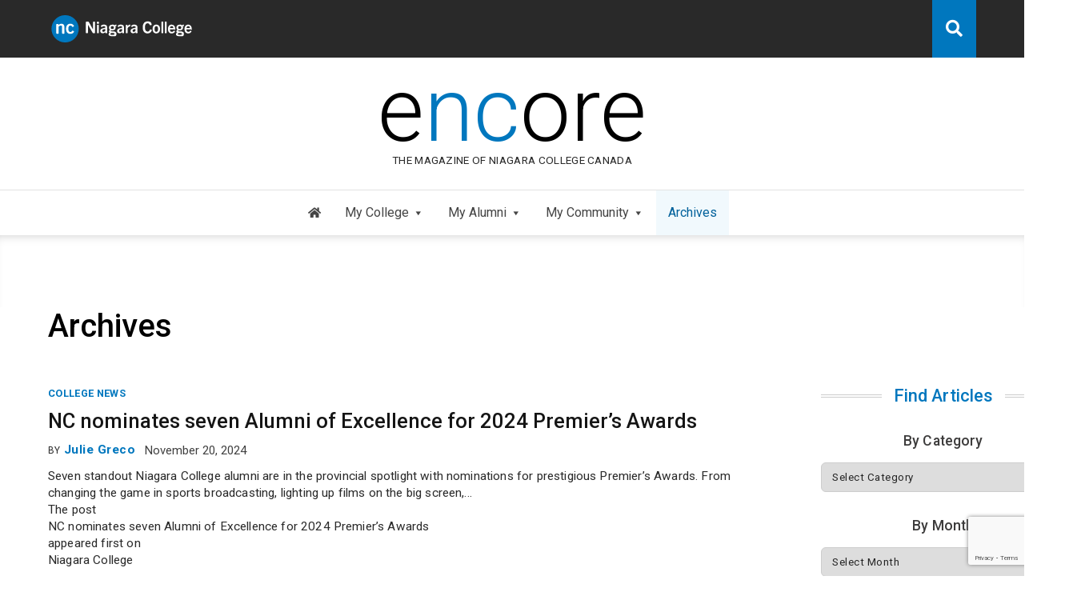

--- FILE ---
content_type: text/html; charset=UTF-8
request_url: https://encore.niagaracollege.ca/archives/page/5/
body_size: 14882
content:
<!doctype html>
<html lang="en-US" class="no-js">
	<head>
		<meta charset="UTF-8">
		<title>Archives | Page 5 of 145 | Encore – Niagara College</title>

		<link href="//www.google-analytics.com" rel="dns-prefetch">
    <link href="https://encore.niagaracollege.ca/wp-content/themes/niagara-college-encore/favicon.ico" rel="shortcut icon">

		<meta http-equiv="X-UA-Compatible" content="IE=edge,chrome=1">
    <meta name="viewport" content="width=device-width, initial-scale=1"/>
		<meta name="description" content="">

    <meta name='robots' content='index, follow, max-image-preview:large, max-snippet:-1, max-video-preview:-1' />
	<style>img:is([sizes="auto" i], [sizes^="auto," i]) { contain-intrinsic-size: 3000px 1500px }</style>
	
	<!-- This site is optimized with the Yoast SEO plugin v20.9 - https://yoast.com/wordpress/plugins/seo/ -->
	<link rel="canonical" href="https://encore.niagaracollege.ca/archives/page/5/" />
	<link rel="prev" href="https://encore.niagaracollege.ca/archives/page/4/" />
	<link rel="next" href="https://encore.niagaracollege.ca/archives/page/6/" />
	<meta property="og:locale" content="en_US" />
	<meta property="og:type" content="article" />
	<meta property="og:title" content="Archives | Page 5 of 145 | Encore – Niagara College" />
	<meta property="og:url" content="https://encore.niagaracollege.ca/archives/" />
	<meta property="og:site_name" content="Encore" />
	<meta property="og:image" content="https://encore.niagaracollege.ca/wp-content/uploads/sites/3/2021/01/facebook-og-graphic.jpg" />
	<meta property="og:image:width" content="1200" />
	<meta property="og:image:height" content="630" />
	<meta property="og:image:type" content="image/jpeg" />
	<meta name="twitter:card" content="summary_large_image" />
	<meta name="twitter:site" content="@niagaracollege" />
	<script type="application/ld+json" class="yoast-schema-graph">{"@context":"https://schema.org","@graph":[{"@type":["WebPage","CollectionPage"],"@id":"https://encore.niagaracollege.ca/archives/","url":"https://encore.niagaracollege.ca/archives/page/5/","name":"Archives | Page 5 of 145 | Encore – Niagara College","isPartOf":{"@id":"https://encore.niagaracollege.ca/#website"},"datePublished":"2021-01-15T18:13:01+00:00","dateModified":"2021-01-25T14:02:46+00:00","breadcrumb":{"@id":"https://encore.niagaracollege.ca/archives/page/5/#breadcrumb"},"inLanguage":"en-US"},{"@type":"BreadcrumbList","@id":"https://encore.niagaracollege.ca/archives/page/5/#breadcrumb","itemListElement":[{"@type":"ListItem","position":1,"name":"encore","item":"https://encore.niagaracollege.ca/"},{"@type":"ListItem","position":2,"name":"Archives"}]},{"@type":"WebSite","@id":"https://encore.niagaracollege.ca/#website","url":"https://encore.niagaracollege.ca/","name":"Encore","description":"","publisher":{"@id":"https://encore.niagaracollege.ca/#organization"},"potentialAction":[{"@type":"SearchAction","target":{"@type":"EntryPoint","urlTemplate":"https://encore.niagaracollege.ca/?s={search_term_string}"},"query-input":"required name=search_term_string"}],"inLanguage":"en-US"},{"@type":"Organization","@id":"https://encore.niagaracollege.ca/#organization","name":"Niagara College Canada","url":"https://encore.niagaracollege.ca/","logo":{"@type":"ImageObject","inLanguage":"en-US","@id":"https://encore.niagaracollege.ca/#/schema/logo/image/","url":"https://encore.niagaracollege.ca/wp-content/uploads/sites/3/2021/01/Logo-Print-CSS.png","contentUrl":"https://encore.niagaracollege.ca/wp-content/uploads/sites/3/2021/01/Logo-Print-CSS.png","width":230,"height":154,"caption":"Niagara College Canada"},"image":{"@id":"https://encore.niagaracollege.ca/#/schema/logo/image/"},"sameAs":["https://www.facebook.com/niagaracollege","https://twitter.com/niagaracollege","https://www.instagram.com/niagaracollege/","https://www.linkedin.com/company/niagara-college-canada/","https://www.youtube.com/user/niagaracollegecanada"]}]}</script>
	<!-- / Yoast SEO plugin. -->


<link rel='dns-prefetch' href='//ajax.googleapis.com' />
<link rel='dns-prefetch' href='//www.google.com' />
<link rel='dns-prefetch' href='//use.fontawesome.com' />
<link rel='dns-prefetch' href='//fonts.googleapis.com' />
<link rel='stylesheet' id='wp-block-library-css' href='https://encore.niagaracollege.ca/wp-includes/css/dist/block-library/style.min.css?ver=6.8.3' type='text/css' media='all' />
<style id='classic-theme-styles-inline-css' type='text/css'>
/*! This file is auto-generated */
.wp-block-button__link{color:#fff;background-color:#32373c;border-radius:9999px;box-shadow:none;text-decoration:none;padding:calc(.667em + 2px) calc(1.333em + 2px);font-size:1.125em}.wp-block-file__button{background:#32373c;color:#fff;text-decoration:none}
</style>
<style id='acf-ncsubv2-btt-style-inline-css' type='text/css'>
.lorem .visiskip,
.editor-styles-wrapper .visiskip {
  text-align: center;
  margin: 35px 0;
}
.lorem .visiskip a,
.editor-styles-wrapper .visiskip a {
  text-align: center;
  font-size: 0.95rem;
  display: inline-block;
  background: #161616;
  border: solid 2px #161616;
  color: #fff;
  text-transform: uppercase;
  font-weight: 700;
  letter-spacing: 2px;
  padding: 7px 20px;
  border-radius: 3px;
  text-decoration: none;
  transition: all 0.04s ease-in-out;
}
.lorem .visiskip a:hover,
.lorem .visiskip a:focus {
  background: none;
  color: #161616;
}
.lorem .btt-bb,
.editor-styles-wrapper .btt-bb {
  text-align: right;
  margin: 35px 0;
}
.lorem .btt-bb a,
.editor-styles-wrapper .btt-bb a {
  background: #0077be;
  border: solid 3px #0077be;
  transition: all 0.04s ease-in-out;
  color: #fff;
  text-decoration: none;
  display: inline-block;
  border-radius: 7px;
  padding: 16px 18px;
  font-size: 1rem;
}
.lorem .btt-bb a:before,
.editor-styles-wrapper .btt-bb a:before {
  content: "\f077";
  font-family: "Font Awesome 6 Free";
  font-weight: 900;
  display: flex;
  align-items: center;
  justify-content: center;
  height: 100%;
  width: 100%;
}
.lorem .btt-bb a:hover,
.lorem .btt-bb a:focus {
  background: #fff;
  color: #0077be;
}
.lorem .neg .btt-bb a,
.editor-styles-wrapper .neg .btt-bb a {
  border-color: #fff;
  background: #fff;
  color: #0077be !important;
}
  .lorem .neg .btt-bb a:hover,
  .lorem .neg .btt-bb a:focus {
    background: none;
    color: #fff !important;
  }
.lorem .btt-bt,
.editor-styles-wrapper .btt-bt {
  margin: 35px 0;
}
  .lorem .btt-bt.bt1,
  .editor-styles-wrapper .btt-bt.bt1 {
    text-align: center;
  }
.lorem .btt-bt a,
.editor-styles-wrapper .btt-bt a {
  position: relative;
  padding: 0 0 0 1.5rem;
  font-size: 1rem;
}
  .lorem .btt-bt a:before,
  .editor-styles-wrapper .btt-bt a:before {
    content: "\f139";
    color: rgba(0, 0, 0, 0.35);
    font-family: "Font Awesome 6 Free";
    font-weight: 900;
    position: absolute;
    left: 0;
    top: -1px;
    font-size: 1.1rem;
  }

</style>
<style id='acf-ncsubv2-modal-style-inline-css' type='text/css'>
/* Modal CSS is stored within block.css because it is inlined and will not override iziModal lib css. */

</style>
<style id='acf-ncsubv2-image-style-inline-css' type='text/css'>
figure.image {
  display: table;
  margin: 25px 0;
}
figure.image figcaption {
  display: table-caption;
  caption-side: bottom;
  text-align: center;
  margin: 20px 0 0 0;
  font-size: 0.95rem;
  line-height: 1.3rem;
  color: rgba(0, 0, 0, 0.7);
}
figure.image.f {
  width: 100%;
}
figure.image.f img {
  width: 100%;
  height: auto;
}
figure.image.c img {
  width: 100%;
  height: 100%;
}
figure.image.alignleft {
  margin: 25px 35px 25px 0;
}
figure.image.alignright {
  margin: 25px 0 25px 35px;
}
figure.image.t {
  margin-bottom: 0 !important;
}
figure.image.b {
  margin-top: 0 !important;
}
figure.image.n {
  margin: 0 !important;
}
figure.image.round img {
  border-radius: 50%;
}
figure.image.ds img {
  box-shadow: 0 0 4px rgba(0, 0, 0, 0.2);
}

</style>
<link rel='stylesheet' id='acf-ncsubv2-blockquote-style-css' href='https://encore.niagaracollege.ca/wp-content/plugins/niagara-college-blocks-v2/blocks/blockquote/blockquote.css?ver=6.8.3' type='text/css' media='all' />
<link rel='stylesheet' id='acf-ncsubv2-upcoming-events-style-css' href='https://encore.niagaracollege.ca/wp-content/plugins/niagara-college-blocks-v2/blocks/upcoming-events/upcoming-events.css?ver=6.8.3' type='text/css' media='all' />
<style id='acf-ncsubv2-lead-style-inline-css' type='text/css'>
.editor-styles-wrapper .introduction,
.lorem .introduction {
  color: #6c6c6c;
  font-size: 1.9rem;
  line-height: 2.6rem;
  font-weight: 500;
  margin: 0 0 40px 0;
  padding: 0 0 28px 0;
  letter-spacing: 0.03rem;
  border-bottom: solid 2px rgba(0, 0, 0, 0.1);
}
.editor-styles-wrapper .introduction.nob,
.lorem .introduction.nob {
  border: none;
  padding: 0;
  margin: 25px 0;
}
.editor-styles-wrapper .introduction.b,
.lorem .introduction.b {
  color: #0077be;
}
.editor-styles-wrapper .introduction.b:not(.nob),
.lorem .introduction.b:not(.nob) {
  border-bottom: solid 2px rgba(0, 119, 190, 0.2);
}
.editor-styles-wrapper .neg .introduction.b:not(.nob),
.lorem .neg .introduction.b:not(.nob) {
  border-bottom: solid 2px rgba(255, 255, 255, 0.2);
}
.editor-styles-wrapper .introduction.dg,
.lorem .introduction.dg {
  color: #262626;
}
.editor-styles-wrapper .introduction.l,
.lorem .introduction.l {
  font-size: 1.75rem;
  line-height: 2.55rem;
}
.editor-styles-wrapper .introduction.xs,
.lorem .introduction.xs {
  font-size: 1.55rem;
  line-height: 2.2rem;
}
.lorem .wp-block-column .introduction:last-child,
.editor-styles-wrapper .wp-block-column .introduction:last-child {
  margin-bottom: 0 !important;
}
.lorem .neg .introduction,
.editor-styles-wrapper .neg .introduction {
  color: rgba(255, 255, 255, 0.9);
  border-color: rgba(255, 255, 255, 0.3);
}

</style>
<link rel='stylesheet' id='acf-ncsubv2-staff-grid-style-css' href='https://encore.niagaracollege.ca/wp-content/plugins/niagara-college-blocks-v2/blocks/person-card-grid/person-card-grid.css?ver=6.8.3' type='text/css' media='all' />
<style id='acf-ncsubv2-hours-style-inline-css' type='text/css'>
.editor-styles-wrapper .hours-block, .lorem .hours-block {
  margin: 25px 0 35px;
}
.editor-styles-wrapper .hours-block .hours-message, .lorem .hours-block .hours-message {
  background: rgba(0, 0, 0, 0.04);
  border-radius: 4px;
  padding: 15px;
  margin: 20px 0;
}
.editor-styles-wrapper .hours-block .hours-message p, .lorem .hours-block .hours-message p {
  font-size: 0.95rem;
  line-height: 1.3rem;
  margin: 8px 0;
}
.editor-styles-wrapper .hours-block .hours-message p:first-child, .lorem .hours-block .hours-message p:first-child {
  margin-top: 0 !important;
}
.editor-styles-wrapper .hours-block .hours-message p:last-child, .lorem .hours-block .hours-message p:last-child {
  margin-bottom: 0 !important;
}
.editor-styles-wrapper .hours-block ul.hours, .lorem .hours-block ul.hours {
  list-style-type: none;
  margin: 0;
  padding: 0;
}
.editor-styles-wrapper .hours-block ul.hours li, .lorem .hours-block ul.hours li {
  margin: 0;
  display: grid;
  grid-template-columns: 1fr 1.5fr;
  grid-column-gap: 35px;
  padding: 8px 12px;
  font-size: 1rem;
  line-height: 1.6rem;
  letter-spacing: 0.01rem;
  text-align: right;
}
.editor-styles-wrapper .hours-block ul.hours li:nth-child(even), .lorem .hours-block ul.hours li:nth-child(even) {
  background: #ffffff;
}
.editor-styles-wrapper .hours-block ul.hours li:nth-child(odd), .lorem .hours-block ul.hours li:nth-child(odd) {
  background: #eff8fd;
}
.editor-styles-wrapper .hours-block ul.hours li .day, .lorem .hours-block ul.hours li .day {
  font-weight: 600;
  color: #004066;
  letter-spacing: 0.03rem;
  text-align: left;
}
.editor-styles-wrapper .hours-block ul.hours li .day em, .lorem .hours-block ul.hours li .day em {
  font-weight: 500;
}
.lorem .neg .hours-block ul.hours li:nth-child(2n+1), .editor-styles-wrapper .neg .hours-block ul.hours li:nth-child(2n+1) {
  background: rgba(255, 255, 255, 0.1);
}
.lorem .neg .hours-block ul.hours li:nth-child(2n), .editor-styles-wrapper .neg .hours-block ul.hours li:nth-child(2n) {
  background: rgba(255, 255, 255, 0.25);
}
.lorem .neg .hours-block ul.hours li .day, .editor-styles-wrapper .neg .hours-block ul.hours li .day {
  color: #fff;
}

@media only screen and (max-width: 650px) {

  .editor-styles-wrapper .hours-block ul.hours li, .lorem .hours-block ul.hours li {
    grid-template-columns: 1fr 2fr;
  }

}

</style>
<style id='acf-ncsubv2-button-style-inline-css' type='text/css'>
.editor-styles-wrapper .btn, .lorem .btn {
  background: #0077be;
  display: inline-block;
  text-decoration: none;
  color: #fff;
  border-radius: 50px;
  font-size: 1rem;
  line-height: 1.5rem;
  font-weight: 500;
  letter-spacing: 0.03rem;
  padding: 22px 35px;
  margin: 25px 0;
  transition: all 0.3s ease-in-out;
  border: solid 3px #0077be;
  text-align: center;
  box-sizing: border-box;
}
.editor-styles-wrapper .btn i, .lorem .btn i {
  margin: 0 8px 0 0;
  font-size: 1.1rem;
}
.editor-styles-wrapper .btn.is-style-outline, .lorem .btn.is-style-outline {
  background: none;
  color: #0077be;
}
.editor-styles-wrapper .btn:hover, .editor-styles-wrapper .btn:focus, .lorem .btn:hover, .lorem .btn:focus {
  background: #e5f1f8;
  border-color: #e5f1f8;
  color: #313435;
  text-decoration: underline;
}
.editor-styles-wrapper .btn.small, .lorem .btn.small {
  font-size: 0.9rem;
  line-height: 1.2rem;
  padding: 15px 30px;
}
.editor-styles-wrapper .btn.large, .lorem .btn.large {
  font-size: 1.1rem;
  padding: 25px 40px;
}
.editor-styles-wrapper .btn.is-style-grey, .lorem .btn.is-style-grey {
  background: #696969;
  border: solid 3px #696969;
}
.editor-styles-wrapper .btn.is-style-outline-grey, .lorem .btn.is-style-outline-grey {
  border: solid 3px #696969;
  background: none;
  color: #696969;
}
.editor-styles-wrapper .btn.is-style-grey:hover, .editor-styles-wrapper .btn.is-style-grey:focus, .editor-styles-wrapper .btn.is-style-outline-grey:hover, .editor-styles-wrapper .btn.is-style-outline-grey:focus, .lorem .btn.is-style-grey:hover, .lorem .btn.is-style-grey:focus, .lorem .btn.is-style-outline-grey:hover, .lorem .btn.is-style-outline-grey:focus {
  background: #dcdcdc;
  border-color: #dcdcdc;
  color: #313435;
}
.editor-styles-wrapper .btn.expand, .lorem .btn.expand {
  width: 100%;
}
.lorem .neg .btn, .editor-styles-wrapper .neg .btn {
  background: #fff;
  border: solid 3px #fff;
  color: #0077be;
}
.lorem .neg .btn.is-style-outline, .editor-styles-wrapper .neg .btn.is-style-outline {
  background: unset;
  border-color: #fff;
  color: #fff;
}
.lorem .neg .btn:hover, .editor-styles-wrapper .neg .btn:hover, .lorem .neg .btn:focus, .editor-styles-wrapper .neg .btn:focus {
  background: #ddeff9;
  border-color: #ddeff9;
  color: #0077be;
}
.lorem .neg .btn.is-style-grey, .editor-styles-wrapper .neg .btn.is-style-grey {
  background: #515151;
  border-color: #515151;
  color: #fff;
}
.lorem .neg .btn.is-style-outline-grey, .editor-styles-wrapper .neg .btn.is-style-outline-grey {
  background: unset;
  border-color: #c4c4c4;
  color: #fff;
}
.lorem .neg .btn.is-style-grey:hover,
.editor-styles-wrapper .neg .btn.is-style-grey:hover,
.lorem .neg .btn.is-style-grey:focus,
.editor-styles-wrapper .neg .btn.is-style-grey:focus,
.lorem .neg .btn.is-style-outline-grey:hover,
.editor-styles-wrapper .neg .btn.is-style-outline-grey:hover,
.lorem .neg .btn.is-style-outline-grey:focus,
.editor-styles-wrapper .neg .btn.is-style-outline-grey:focus {
  background: #c4c4c4;
  border-color: #c4c4c4;
  color: #313435;
}
.editor-styles-wrapper ul.box-button-grid > li .bottom a.btn, .lorem ul.box-button-grid > li .bottom a.btn {
  background: #e3e3e3;
  border: none;
  color: #323232;
  font-size: 1rem;
  line-height: 1.5rem;
  letter-spacing: 0.04rem;
  margin: 0;
  padding: 22px 35px;
  box-sizing: border-box;
}
.editor-styles-wrapper ul.box-button-grid > li .bottom a.btn:hover, .editor-styles-wrapper ul.box-button-grid > li .bottom a.btn:focus, .lorem ul.box-button-grid > li .bottom a.btn:hover, .lorem ul.box-button-grid > li .bottom a.btn:focus {
  background: #ececec;
  transform: scale(1.1);
  text-decoration: none;
  background: #d1eaf9;
  color: #00304d;
}
.editor-styles-wrapper ul.box-button-grid > li.blue .bottom a.btn, .lorem ul.box-button-grid > li.blue .bottom a.btn {
  background: #e8f6ff;
  border: none;
  color: #323232;
}
.editor-styles-wrapper ul.box-button-grid > li.blue .bottom a.btn:hover, .editor-styles-wrapper ul.box-button-grid > li.blue .bottom a.btn:focus, .lorem ul.box-button-grid > li.blue .bottom a.btn:hover, .lorem ul.box-button-grid > li.blue .bottom a.btn:focus {
  background: #fff;
}

</style>
<link rel='stylesheet' id='acf-ncsubv2-buttonbar-style-css' href='https://encore.niagaracollege.ca/wp-content/plugins/niagara-college-blocks-v2/blocks/button-bar/button-bar.css?ver=6.8.3' type='text/css' media='all' />
<style id='acf-ncsubv2-panel-style-inline-css' type='text/css'>
.editor-styles-wrapper .panel, .lorem .panel {
  background: #edf5fa;
  padding: 25px 30px;
  margin: 35px 0;
}
.editor-styles-wrapper .panel.is-style-grey,
.lorem .panel.is-style-grey {
  background: #f1f1f1;
}
.editor-styles-wrapper .panel.is-style-yellow,
.lorem .panel.is-style-yellow {
  background: #feffeb;
}
.editor-styles-wrapper .panel.is-style-white,
.lorem .panel.is-style-white {
  background: #fff;
}
.editor-styles-wrapper .panel.is-style-sb,
.lorem .panel.is-style-sb {
  background: #0077be;
}
.editor-styles-wrapper .panel.is-style-yellow h1,
.editor-styles-wrapper .panel.is-style-yellow h2,
.editor-styles-wrapper .panel.is-style-yellow h3,
.editor-styles-wrapper .panel.is-style-yellow h4,
.editor-styles-wrapper .panel.is-style-yellow h5,
.editor-styles-wrapper .panel.is-style-yellow h6,
.lorem .panel.is-style-yellow h1,
.lorem .panel.is-style-yellow h2,
.lorem .panel.is-style-yellow h3,
.lorem .panel.is-style-yellow h4,
.lorem .panel.is-style-yellow h5,
.lorem .panel.is-style-yellow h6 {
  color: #252424 !important;
}
.editor-styles-wrapper .panel.is-style-red, .lorem .panel.is-style-red {
  background: #ffe7e7;
}
.editor-styles-wrapper .panel.is-style-red h1,
.editor-styles-wrapper .panel.is-style-red h2,
.editor-styles-wrapper .panel.is-style-red h3,
.editor-styles-wrapper .panel.is-style-red h4,
.editor-styles-wrapper .panel.is-style-red h5,
.editor-styles-wrapper .panel.is-style-red h6,
.lorem .panel.is-style-red h1,
.lorem .panel.is-style-red h2,
.lorem .panel.is-style-red h3,
.lorem .panel.is-style-red h4,
.lorem .panel.is-style-red h5,
.lorem .panel.is-style-red h6 {
  color: #9b1208 !important;
}
.editor-styles-wrapper .panel.ps,
.lorem .panel.ps {
  padding: 15px 20px;
}
.editor-styles-wrapper .panel.pl,
.lorem .panel.pl {
  padding: 35px 40px;
}
.editor-styles-wrapper .panel.pxl,
.lorem .panel.pxl {
  padding: 45px 50px;
}
.editor-styles-wrapper .panel.wl,
.lorem .panel.wl {
  margin: 0 auto;
  max-width: 950px;
}
.editor-styles-wrapper .panel.wm,
.lorem .panel.wm {
  margin: 0 auto;
  max-width: 750px;
}
.editor-styles-wrapper .panel.ws,
.lorem .panel.ws {
  margin: 0 auto;
  max-width: 600px;
}
.editor-styles-wrapper .panel.wxs,
.lorem .panel.wxs {
  margin: 0 auto;
  max-width: 425px;
}
.lorem .panel p:first-child,
.editor-styles-wrapper .panel p:first-child,
.lorem .panel p:first-child + h1,
.editor-styles-wrapper .panel p:first-child + h1,
.lorem .panel p:first-child + h2,
.editor-styles-wrapper .panel p:first-child + h2,
.lorem .panel p:first-child + h3,
.editor-styles-wrapper .panel p:first-child + h3,
.lorem .panel p:first-child + h4,
.editor-styles-wrapper .panel p:first-child + h4,
.lorem .panel p:first-child + h5,
.editor-styles-wrapper .panel p:first-child + h5,
.lorem .panel p:first-child + h6,
.editor-styles-wrapper .panel p:first-child + h6,
.lorem .panel > *:first-child,
.editor-styles-wrapper .panel > *:first-child {
  margin-top: 0 !important;
}
.lorem .panel p:empty,
.editor-styles-wrapper .panel p:empty {
  margin: 0;
}
.lorem .panel.is-style-grey figure.quote.is-style-lb .line:before,
.editor-styles-wrapper .panel.is-style-grey figure.quote.is-style-lb .line:before {
  background: #f1f1f1;
}
.lorem .panel.is-style-yellow figure.quote.is-style-lb .line:before,
.editor-styles-wrapper .panel.is-style-yellow figure.quote.is-style-lb .line:before {
  background: #feffeb;
}
.lorem .panel.is-style-red figure.quote.is-style-lb .line:before,
.editor-styles-wrapper .panel.is-style-red figure.quote.is-style-lb .line:before {
  background: #ffe7e7;
}
.lorem .panel.is-style-white figure.quote.is-style-lb .line:before,
.editor-styles-wrapper .panel.is-style-white figure.quote.is-style-lb .line:before {
  background: #fff;
}
.lorem .panel.is-style-sb figure.quote.is-style-lb .line:before,
.editor-styles-wrapper .panel.is-style-sb figure.quote.is-style-lb .line:before {
  background: #0077be;
}
@media only screen and (max-width: 650px) {

  .editor-styles-wrapper .panel, .lorem .panel {
      padding: 20px 25px;
    }

}

.lorem .panel > .acf-innerblocks-container > *:first-child {
  margin-top: 0;
}
.lorem .panel > .acf-innerblocks-container > *:last-child {
  margin-bottom: 0;
}
.editor-styles-wrapper .panel > .acf-innerblocks-container > .wp-block:last-child > *,
.editor-styles-wrapper .panel > .acf-innerblocks-container > p:last-child {
  margin-bottom: 0 !important;
}
.editor-styles-wrapper .panel > .acf-innerblocks-container > .wp-block:first-child > *,
.editor-styles-wrapper .panel > .acf-innerblocks-container > p:first-child {
  margin-top: 0 !important;
}


</style>
<link rel='stylesheet' id='acf-ncsubv2-alert-style-css' href='https://encore.niagaracollege.ca/wp-content/plugins/niagara-college-blocks-v2/blocks/alert/alert.css?ver=6.8.3' type='text/css' media='all' />
<link rel='stylesheet' id='acf-ncsubv2-accordion-style-css' href='https://encore.niagaracollege.ca/wp-content/plugins/niagara-college-blocks-v2/blocks/accordion/accordion.css?ver=6.8.3' type='text/css' media='all' />
<link rel='stylesheet' id='acf-ncsubv2-tabs-style-css' href='https://encore.niagaracollege.ca/wp-content/plugins/niagara-college-blocks-v2/blocks/tab-panel/tab-panel.css?ver=6.8.3' type='text/css' media='all' />
<link rel='stylesheet' id='acf-ncsubv2-icon-button-grid-style-css' href='https://encore.niagaracollege.ca/wp-content/plugins/niagara-college-blocks-v2/blocks/icon-button-grid/icon-button-grid.css?ver=6.8.3' type='text/css' media='all' />
<link rel='stylesheet' id='acf-ncsubv2-box-button-grid-style-css' href='https://encore.niagaracollege.ca/wp-content/plugins/niagara-college-blocks-v2/blocks/box-button-grid/box-button-grid.css?ver=6.8.3' type='text/css' media='all' />
<style id='acf-ncsubv2-anchor-style-inline-css' type='text/css'>
.editor-styles-wrapper .wp-block .anchor > div, .lorem .anchor > div {
  display: flex;
  align-items: center;
  background: rgba(0, 0, 0, 0.05);
  border-radius: 6px;
  padding: 8px 10px;
  font-size: 0.95rem;
  line-height: 1;
}
.editor-styles-wrapper .wp-block .anchor > div svg, .lorem .anchor > div svg {
  width: 20px;
  height: auto;
  opacity: 0.8;
}
.editor-styles-wrapper .wp-block .anchor > div span, .lorem .anchor > div span {
  margin: 0 10px;
  display: block;
}
.editor-styles-wrapper .wp-block .anchor > div span:nth-child(2), .lorem .anchor > div span:nth-child(2) {
  font-weight: 600;
  letter-spacing: 0.04rem;
}
.editor-styles-wrapper .wp-block .anchor > div span:nth-child(3), .lorem .anchor > div span:nth-child(3) {
  text-transform: uppercase;
  font-size: 0.7rem;
  letter-spacing: 0.02rem;
  opacity: 0.8;
}

</style>
<style id='acf-layout-bar-style-inline-css' type='text/css'>
.layout-bar {
  padding: 80px 0;
  overflow: auto;
}
  .layout-bar .r > *:first-child {
      margin-top: 0;
  }
  .layout-bar .r > *:last-child {
      margin-bottom: 0;
  }
    .layout-bar .r > .center-block:last-child > * {
        margin-bottom: 0;
    }
  .layout-bar.add-margin {
      margin: 35px 0;
  }
  .layout-bar.medium > .r {
      max-width: 850px;
  }
  .layout-bar.small > .r {
      max-width: 600px;
  }
  .layout-bar.outer-medium {
      max-width: 850px;
      margin-left: auto;
      margin-right: auto;
  }
  .layout-bar.outer-small {
      max-width: 600px;
      margin-left: auto;
      margin-right: auto;
  }
.layout-bar.short {
    padding: 40px 0;
}
.layout-bar.neg .js-accordion .js-accordion__panel {
    background: rgba(255,255,255,0.05);
    border: none;
}
.layout-bar.lgrey .js-accordion .js-accordion__panel,
.layout-bar.lblue .js-accordion .js-accordion__panel {
    background: #fff;
}
.lorem .layout-bar > .r > .acf-innerblocks-container > *:first-child,
.editor-styles-wrapper .layout-bar > .r > .acf-innerblocks-container > *:first-child {
    margin-top: 0 !important;
}
.lorem .layout-bar > .r > .acf-innerblocks-container > *:last-child,
.editor-styles-wrapper .layout-bar > .r > .acf-innerblocks-container > *:last-child {
    margin-bottom: 0 !important;
}

</style>
<link rel='stylesheet' id='acf-cover-bar-style-css' href='https://encore.niagaracollege.ca/wp-content/plugins/niagara-college-blocks-v2/blocks/cover-bar/cover-bar.css?ver=6.8.3' type='text/css' media='all' />
<style id='acf-restrict-width-style-inline-css' type='text/css'>
.lorem .restrict.vs,
.editor-styles-wrapper .restrict.vs {
    max-width: 400px;
}
.lorem .restrict.s,
.editor-styles-wrapper .restrict.s {
    max-width: 550px;
}
.lorem .restrict.m,
.editor-styles-wrapper .restrict.m {
    max-width: 700px;
}
.lorem .restrict.l,
.editor-styles-wrapper .restrict.l {
    max-width: 850px;
}
.lorem .restrict.vl,
.editor-styles-wrapper .restrict.vl {
    max-width: 1000px;
}
.lorem .restrict-align,
.editor-styles-wrapper .restrict-align {
    display: flex;
}
.lorem .restrict-align.restrict-align-left,
.editor-styles-wrapper .restrict-align.restrict-align-left {
    justify-content: flex-start;
}
.lorem .restrict-align.restrict-align-center,
.editor-styles-wrapper .restrict-align.restrict-align-center {
    justify-content: center;
}
.lorem .restrict-align.restrict-align-right,
.editor-styles-wrapper .restrict-align.restrict-align-right {
    justify-content: flex-end;
}
.lorem .restrict > .acf-innerblocks-container > *:first-child,
.editor-styles-wrapper .restrict > .acf-innerblocks-container > *:first-child {
    margin-top: 0 !important;
}
.lorem .restrict > .acf-innerblocks-container > *:last-child,
.editor-styles-wrapper .restrict > .acf-innerblocks-container > *:last-child {
    margin-bottom: 0 !important;
}

</style>
<link rel='stylesheet' id='izimodal-css' href='https://encore.niagaracollege.ca/wp-content/plugins/niagara-college-blocks-v2/css/lib/iziModal.min.css?ver=1687200296' type='text/css' media='all' />
<link rel='stylesheet' id='wp-components-css' href='https://encore.niagaracollege.ca/wp-includes/css/dist/components/style.min.css?ver=6.8.3' type='text/css' media='all' />
<link rel='stylesheet' id='wp-preferences-css' href='https://encore.niagaracollege.ca/wp-includes/css/dist/preferences/style.min.css?ver=6.8.3' type='text/css' media='all' />
<link rel='stylesheet' id='wp-block-editor-css' href='https://encore.niagaracollege.ca/wp-includes/css/dist/block-editor/style.min.css?ver=6.8.3' type='text/css' media='all' />
<link rel='stylesheet' id='wp-reusable-blocks-css' href='https://encore.niagaracollege.ca/wp-includes/css/dist/reusable-blocks/style.min.css?ver=6.8.3' type='text/css' media='all' />
<link rel='stylesheet' id='wp-patterns-css' href='https://encore.niagaracollege.ca/wp-includes/css/dist/patterns/style.min.css?ver=6.8.3' type='text/css' media='all' />
<link rel='stylesheet' id='wp-editor-css' href='https://encore.niagaracollege.ca/wp-includes/css/dist/editor/style.min.css?ver=6.8.3' type='text/css' media='all' />
<link rel='stylesheet' id='ncbv2-front-back-css' href='https://encore.niagaracollege.ca/wp-content/plugins/niagara-college-blocks-v2/css/blocks.css?ver=1687200264' type='text/css' media='all' />
<style id='global-styles-inline-css' type='text/css'>
:root{--wp--preset--aspect-ratio--square: 1;--wp--preset--aspect-ratio--4-3: 4/3;--wp--preset--aspect-ratio--3-4: 3/4;--wp--preset--aspect-ratio--3-2: 3/2;--wp--preset--aspect-ratio--2-3: 2/3;--wp--preset--aspect-ratio--16-9: 16/9;--wp--preset--aspect-ratio--9-16: 9/16;--wp--preset--gradient--vivid-cyan-blue-to-vivid-purple: linear-gradient(135deg,rgba(6,147,227,1) 0%,rgb(155,81,224) 100%);--wp--preset--gradient--light-green-cyan-to-vivid-green-cyan: linear-gradient(135deg,rgb(122,220,180) 0%,rgb(0,208,130) 100%);--wp--preset--gradient--luminous-vivid-amber-to-luminous-vivid-orange: linear-gradient(135deg,rgba(252,185,0,1) 0%,rgba(255,105,0,1) 100%);--wp--preset--gradient--luminous-vivid-orange-to-vivid-red: linear-gradient(135deg,rgba(255,105,0,1) 0%,rgb(207,46,46) 100%);--wp--preset--gradient--very-light-gray-to-cyan-bluish-gray: linear-gradient(135deg,rgb(238,238,238) 0%,rgb(169,184,195) 100%);--wp--preset--gradient--cool-to-warm-spectrum: linear-gradient(135deg,rgb(74,234,220) 0%,rgb(151,120,209) 20%,rgb(207,42,186) 40%,rgb(238,44,130) 60%,rgb(251,105,98) 80%,rgb(254,248,76) 100%);--wp--preset--gradient--blush-light-purple: linear-gradient(135deg,rgb(255,206,236) 0%,rgb(152,150,240) 100%);--wp--preset--gradient--blush-bordeaux: linear-gradient(135deg,rgb(254,205,165) 0%,rgb(254,45,45) 50%,rgb(107,0,62) 100%);--wp--preset--gradient--luminous-dusk: linear-gradient(135deg,rgb(255,203,112) 0%,rgb(199,81,192) 50%,rgb(65,88,208) 100%);--wp--preset--gradient--pale-ocean: linear-gradient(135deg,rgb(255,245,203) 0%,rgb(182,227,212) 50%,rgb(51,167,181) 100%);--wp--preset--gradient--electric-grass: linear-gradient(135deg,rgb(202,248,128) 0%,rgb(113,206,126) 100%);--wp--preset--gradient--midnight: linear-gradient(135deg,rgb(2,3,129) 0%,rgb(40,116,252) 100%);--wp--preset--font-size--small: 13px;--wp--preset--font-size--medium: 20px;--wp--preset--font-size--large: 36px;--wp--preset--font-size--x-large: 42px;--wp--preset--spacing--20: 0.44rem;--wp--preset--spacing--30: 0.67rem;--wp--preset--spacing--40: 1rem;--wp--preset--spacing--50: 1.5rem;--wp--preset--spacing--60: 2.25rem;--wp--preset--spacing--70: 3.38rem;--wp--preset--spacing--80: 5.06rem;--wp--preset--shadow--natural: 6px 6px 9px rgba(0, 0, 0, 0.2);--wp--preset--shadow--deep: 12px 12px 50px rgba(0, 0, 0, 0.4);--wp--preset--shadow--sharp: 6px 6px 0px rgba(0, 0, 0, 0.2);--wp--preset--shadow--outlined: 6px 6px 0px -3px rgba(255, 255, 255, 1), 6px 6px rgba(0, 0, 0, 1);--wp--preset--shadow--crisp: 6px 6px 0px rgba(0, 0, 0, 1);}:where(.is-layout-flex){gap: 0.5em;}:where(.is-layout-grid){gap: 0.5em;}body .is-layout-flex{display: flex;}.is-layout-flex{flex-wrap: wrap;align-items: center;}.is-layout-flex > :is(*, div){margin: 0;}body .is-layout-grid{display: grid;}.is-layout-grid > :is(*, div){margin: 0;}:where(.wp-block-columns.is-layout-flex){gap: 2em;}:where(.wp-block-columns.is-layout-grid){gap: 2em;}:where(.wp-block-post-template.is-layout-flex){gap: 1.25em;}:where(.wp-block-post-template.is-layout-grid){gap: 1.25em;}.has-vivid-cyan-blue-to-vivid-purple-gradient-background{background: var(--wp--preset--gradient--vivid-cyan-blue-to-vivid-purple) !important;}.has-light-green-cyan-to-vivid-green-cyan-gradient-background{background: var(--wp--preset--gradient--light-green-cyan-to-vivid-green-cyan) !important;}.has-luminous-vivid-amber-to-luminous-vivid-orange-gradient-background{background: var(--wp--preset--gradient--luminous-vivid-amber-to-luminous-vivid-orange) !important;}.has-luminous-vivid-orange-to-vivid-red-gradient-background{background: var(--wp--preset--gradient--luminous-vivid-orange-to-vivid-red) !important;}.has-very-light-gray-to-cyan-bluish-gray-gradient-background{background: var(--wp--preset--gradient--very-light-gray-to-cyan-bluish-gray) !important;}.has-cool-to-warm-spectrum-gradient-background{background: var(--wp--preset--gradient--cool-to-warm-spectrum) !important;}.has-blush-light-purple-gradient-background{background: var(--wp--preset--gradient--blush-light-purple) !important;}.has-blush-bordeaux-gradient-background{background: var(--wp--preset--gradient--blush-bordeaux) !important;}.has-luminous-dusk-gradient-background{background: var(--wp--preset--gradient--luminous-dusk) !important;}.has-pale-ocean-gradient-background{background: var(--wp--preset--gradient--pale-ocean) !important;}.has-electric-grass-gradient-background{background: var(--wp--preset--gradient--electric-grass) !important;}.has-midnight-gradient-background{background: var(--wp--preset--gradient--midnight) !important;}.has-small-font-size{font-size: var(--wp--preset--font-size--small) !important;}.has-medium-font-size{font-size: var(--wp--preset--font-size--medium) !important;}.has-large-font-size{font-size: var(--wp--preset--font-size--large) !important;}.has-x-large-font-size{font-size: var(--wp--preset--font-size--x-large) !important;}
:where(.wp-block-post-template.is-layout-flex){gap: 1.25em;}:where(.wp-block-post-template.is-layout-grid){gap: 1.25em;}
:where(.wp-block-columns.is-layout-flex){gap: 2em;}:where(.wp-block-columns.is-layout-grid){gap: 2em;}
:root :where(.wp-block-pullquote){font-size: 1.5em;line-height: 1.6;}
</style>
<link rel='stylesheet' id='lightbox-css' href='https://encore.niagaracollege.ca/wp-content/plugins/niagara-college-blocks-v2/css/lib/lightbox.min.css?ver=1687200296' type='text/css' media='all' />
<link rel='stylesheet' id='simply-gallery-block-frontend-css' href='https://encore.niagaracollege.ca/wp-content/plugins/simply-gallery-block/blocks/pgc_sgb.min.style.css?ver=3.1.4' type='text/css' media='all' />
<link rel='stylesheet' id='pgc-simply-gallery-plugin-lightbox-style-css' href='https://encore.niagaracollege.ca/wp-content/plugins/simply-gallery-block/plugins/pgc_sgb_lightbox.min.style.css?ver=3.1.4' type='text/css' media='all' />
<link rel='stylesheet' id='megamenu-css' href='https://encore.niagaracollege.ca/wp-content/uploads/sites/3/maxmegamenu/style.css?ver=720680' type='text/css' media='all' />
<link rel='stylesheet' id='dashicons-css' href='https://encore.niagaracollege.ca/wp-includes/css/dashicons.min.css?ver=6.8.3' type='text/css' media='all' />
<link rel='stylesheet' id='normalize-css' href='https://encore.niagaracollege.ca/wp-content/themes/niagara-college-encore/css/normalize.css?ver=1.0' type='text/css' media='all' />
<link rel='stylesheet' id='fontawesome-css' href='//use.fontawesome.com/releases/v5.15.1/css/all.css?ver=6.8.3' type='text/css' media='all' />
<link rel='stylesheet' id='roboto-font-css' href='//fonts.googleapis.com/css?family=Roboto%3A300%2C400%2C400i%2C500%2C500i%2C700&#038;ver=1.0' type='text/css' media='all' />
<link rel='stylesheet' id='ncencore-css' href='https://encore.niagaracollege.ca/wp-content/themes/niagara-college-encore/css/style.css?ver=1.56' type='text/css' media='all' />
<link rel='stylesheet' id='block-overrides-css' href='https://encore.niagaracollege.ca/wp-content/themes/niagara-college-encore/css/block-overrides.css?ver=1.6811' type='text/css' media='all' />
<link rel='stylesheet' id='noto-serif-font-css' href='//fonts.googleapis.com/css2?family=Noto+Serif+JP%3Awght%40300%3B500&#038;display=swap&#038;ver=1.1' type='text/css' media='all' />
<script type="text/javascript" src="https://encore.niagaracollege.ca/wp-includes/js/jquery/jquery.min.js?ver=3.7.1" id="jquery-core-js"></script>
<script type="text/javascript" src="https://encore.niagaracollege.ca/wp-includes/js/jquery/jquery-migrate.min.js?ver=3.4.1" id="jquery-migrate-js"></script>
<script type="text/javascript" src="https://encore.niagaracollege.ca/wp-content/plugins/niagara-college-blocks-v2/js/lib/aria-accordion.js?ver=1687200297" id="aria-accordion-js"></script>
<script type="text/javascript" src="https://encore.niagaracollege.ca/wp-content/plugins/niagara-college-blocks-v2/js/lib/iziModal.js?ver=1687200297" id="izimodal-js"></script>
<script type="text/javascript" src="https://encore.niagaracollege.ca/wp-content/plugins/niagara-college-blocks-v2/js/lib/lightbox.js?ver=1687200298" id="lightbox-js"></script>
<script type="text/javascript" src="https://encore.niagaracollege.ca/wp-content/plugins/niagara-college-blocks-v2/js/block-extras.js?ver=1687200265" id="ncbv2-block-extras-js"></script>
<link rel="https://api.w.org/" href="https://encore.niagaracollege.ca/wp-json/" /><noscript><style>.simply-gallery-amp{ display: block !important; }</style></noscript><noscript><style>.sgb-preloader{ display: none !important; }</style></noscript><meta name="tec-api-version" content="v1"><meta name="tec-api-origin" content="https://encore.niagaracollege.ca"><link rel="alternate" href="https://encore.niagaracollege.ca/wp-json/tribe/events/v1/" /><!-- Google Analytics -->
  <script async src='https://www.googletagmanager.com/gtag/js?id=G-VW6EZJY9VM'></script>
  <script>
    window.dataLayer = window.dataLayer || [];
    function gtag(){dataLayer.push(arguments);}
    gtag('js', new Date());

    gtag('config', 'G-VW6EZJY9VM');
  </script><style type="text/css">/** Mega Menu CSS: fs **/</style>

	</head>
	<body class="blog paged paged-5 wp-theme-niagara-college-encore tribe-no-js mega-menu-main-menu nc-nominates-seven-alumni-of-excellence-for-2024-premiers-awards sub-page">

<div id="loading">
  <div class="lds-ring"><div></div><div></div><div></div><div></div></div>
</div>

<span id="top"><!--invisiskip anchor--></span>

<section role="search" class="search-bar">
	<div class="r">
		<div id="search-box" class="search-box">
 					<h2 class="a-hide">Search Website</h2>
           <form role="search" method="get" id="search-form" action="https://encore.niagaracollege.ca/" >
              <label class="a-hide" for="search">Search Website</label>
              <div class="search-layout">
                <input class="search-input" id="search" type="search" name="s" value="" placeholder="Enter an article title to search" />
                <button class="search-submit" type="submit">Go</button>
              </div>
           </form>
         </div>	</div>
</section>

<header class="site-banner" aria-labelledby="site-title">

		<div class="bar" aria-label="Niagara College Canada">
	  <div class="r">
	    <div class="bar-i">

	      <div class="logo">
	        <a href="https://www.niagaracollege.ca" class="fv">
	           <div style="background-image: url('https://encore.niagaracollege.ca/wp-content/themes/niagara-college-encore/img/nc-logo-2024.svg');">
	               <span>Niagara College Canada</span>
	           </div>
	        </a>
	      </div>

				<a class="btn-search" href="#" title="Search Encore"><span tabindex="-1" class="label"><i class="fa fa-search"></i><span class="a-hide">Search</span></span></a>

	    </div>
	  </div>
	</div>

		<div class="r">

	 <div class="site-logo">
		<div class="site-logo-inner">
		 <h1 id="site-title">
			 <a href="https://encore.niagaracollege.ca">
				 e<span>nc</span>ore
			 </a>
		 </h1>
		 <p>
			 The Magazine of Niagara College Canada
		 </p>
	 	</div>
	 </div>

	</div>
</header>

	<span id="navigation"><!--invisiskip anchor--></span>
	<nav id="nav" class="navigation" aria-label="Main Website Navigation">
	   <div class="r">
			 <a href="#main-content" class="invisiskip"><span>Skip Navigation</span></a>
	    <div id="mega-menu-wrap-main-menu" class="mega-menu-wrap"><div class="mega-menu-toggle"><div class="mega-toggle-blocks-left"></div><div class="mega-toggle-blocks-center"><div class='mega-toggle-block mega-menu-toggle-animated-block mega-toggle-block-1' id='mega-toggle-block-1'><button aria-label="Menu" class="mega-toggle-animated mega-toggle-animated-slider" type="button" aria-expanded="false">
                  <span class="mega-toggle-animated-box">
                    <span class="mega-toggle-animated-inner"></span>
                  </span>
                </button></div></div><div class="mega-toggle-blocks-right"></div></div><ul id="mega-menu-main-menu" class="mega-menu max-mega-menu mega-menu-horizontal mega-no-js" data-event="click" data-effect="slide" data-effect-speed="200" data-effect-mobile="slide" data-effect-speed-mobile="400" data-mobile-force-width="false" data-second-click="go" data-document-click="collapse" data-vertical-behaviour="standard" data-breakpoint="959" data-unbind="false" data-mobile-state="collapse_all" data-hover-intent-timeout="300" data-hover-intent-interval="100"><li class='mega-home mega-menu-item mega-menu-item-type-post_type mega-menu-item-object-page mega-menu-item-home mega-align-bottom-left mega-menu-flyout mega-menu-item-14 home' id='mega-menu-item-14'><a class="mega-menu-link" href="https://encore.niagaracollege.ca/" tabindex="0">Home</a></li><li class='mega-menu-item mega-menu-item-type-custom mega-menu-item-object-custom mega-menu-item-has-children mega-align-bottom-left mega-menu-flyout mega-disable-link mega-menu-item-340' id='mega-menu-item-340'><a class="mega-menu-link" tabindex="0" aria-haspopup="true" aria-expanded="false" role="button">My College<span class="mega-indicator"></span></a>
<ul class="mega-sub-menu">
<li class='mega-menu-item mega-menu-item-type-taxonomy mega-menu-item-object-category mega-menu-item-341' id='mega-menu-item-341'><a class="mega-menu-link" href="https://encore.niagaracollege.ca/category/nc-spotlight/">NC Spotlight</a></li><li class='mega-menu-item mega-menu-item-type-taxonomy mega-menu-item-object-category mega-menu-item-342' id='mega-menu-item-342'><a class="mega-menu-link" href="https://encore.niagaracollege.ca/category/college-news/">College News</a></li><li class='mega-menu-item mega-menu-item-type-taxonomy mega-menu-item-object-category mega-menu-item-343' id='mega-menu-item-343'><a class="mega-menu-link" href="https://encore.niagaracollege.ca/category/nc-memory/">NC Memories</a></li></ul>
</li><li class='mega-menu-item mega-menu-item-type-custom mega-menu-item-object-custom mega-menu-item-has-children mega-align-bottom-left mega-menu-flyout mega-disable-link mega-menu-item-344' id='mega-menu-item-344'><a class="mega-menu-link" tabindex="0" aria-haspopup="true" aria-expanded="false" role="button">My Alumni<span class="mega-indicator"></span></a>
<ul class="mega-sub-menu">
<li class='mega-menu-item mega-menu-item-type-taxonomy mega-menu-item-object-category mega-menu-item-346' id='mega-menu-item-346'><a class="mega-menu-link" href="https://encore.niagaracollege.ca/category/alumni-spotlight/">Alumni Spotlight</a></li><li class='mega-menu-item mega-menu-item-type-taxonomy mega-menu-item-object-category mega-menu-item-512' id='mega-menu-item-512'><a class="mega-menu-link" href="https://encore.niagaracollege.ca/category/alumni-news/">Alumni News</a></li><li class='mega-menu-item mega-menu-item-type-taxonomy mega-menu-item-object-category mega-menu-item-345' id='mega-menu-item-345'><a class="mega-menu-link" href="https://encore.niagaracollege.ca/category/alumni-in-the-news/">Alumni in the News</a></li><li class='mega-menu-item mega-menu-item-type-taxonomy mega-menu-item-object-category mega-menu-item-347' id='mega-menu-item-347'><a class="mega-menu-link" href="https://encore.niagaracollege.ca/category/featured-alumni/">Featured Alumni</a></li><li class='mega-menu-item mega-menu-item-type-taxonomy mega-menu-item-object-category mega-menu-item-348' id='mega-menu-item-348'><a class="mega-menu-link" href="https://encore.niagaracollege.ca/category/nc-memory/">NC Memories</a></li></ul>
</li><li class='mega-menu-item mega-menu-item-type-custom mega-menu-item-object-custom mega-menu-item-has-children mega-align-bottom-left mega-menu-flyout mega-menu-item-509' id='mega-menu-item-509'><a class="mega-menu-link" href="#" aria-haspopup="true" aria-expanded="false" tabindex="0">My Community<span class="mega-indicator"></span></a>
<ul class="mega-sub-menu">
<li class='mega-menu-item mega-menu-item-type-taxonomy mega-menu-item-object-category mega-menu-item-510' id='mega-menu-item-510'><a class="mega-menu-link" href="https://encore.niagaracollege.ca/category/community-news/">Community News</a></li><li class='mega-menu-item mega-menu-item-type-post_type mega-menu-item-object-page mega-menu-item-109223' id='mega-menu-item-109223'><a class="mega-menu-link" href="https://encore.niagaracollege.ca/donors/">Donors</a></li></ul>
</li><li class='mega-menu-item mega-menu-item-type-post_type mega-menu-item-object-page mega-current-menu-item mega-page_item mega-page-item-77 mega-current_page_item mega-current_page_parent mega-align-bottom-left mega-menu-flyout mega-menu-item-350' id='mega-menu-item-350'><a class="mega-menu-link" href="https://encore.niagaracollege.ca/archives/" aria-current="page" tabindex="0">Archives</a></li></ul></div>	   </div>
	</nav>

<div class="swrap">
	</div>

<div class="wrapper">

   <section id="page-title" aria-label="Page Title">
		 <span id="main-content"><!--invisiskip anchor--></span>
<a href="#footer" class="invisiskip"><span>Skip to Footer</span></a>
      <div class="r">
         <h2>Archives</h2>
      </div>
   </section>

   <div class="r rs index">

			<aside role="complementary" class="lorem recent-stories-archive-sidebar">

	 <span id="sidebar-content"><!--invisiskip anchor--></span>
	 <a href="#main-content" class="invisiskip"><span>Go to Main Content</span></a>
	 <a href="#navigation" class="invisiskip"><span>Go to Navigation</span></a>

	 	 
	 	 			<div class="archive-widget-area">
				<h3><span class="border"><span class="text">Find Articles</span></span></h3>
				<div class="widget-odd widget-first widget-1 widget"><h4>By Category</h4><form action="https://encore.niagaracollege.ca" method="get"><label class="screen-reader-text" for="cat">By Category</label><select  name='cat' id='cat' class='postform'>
	<option value='-1'>Select Category</option>
	<option class="level-0" value="8">Alumni in the News&nbsp;&nbsp;(288)</option>
	<option class="level-0" value="13">Alumni News&nbsp;&nbsp;(34)</option>
	<option class="level-0" value="4">Alumni Spotlight&nbsp;&nbsp;(42)</option>
	<option class="level-0" value="11">College News&nbsp;&nbsp;(429)</option>
	<option class="level-0" value="6">Community News&nbsp;&nbsp;(32)</option>
	<option class="level-0" value="9">Featured Alumni&nbsp;&nbsp;(21)</option>
	<option class="level-0" value="10">NC Memory&nbsp;&nbsp;(11)</option>
	<option class="level-0" value="5">NC Spotlight&nbsp;&nbsp;(31)</option>
	<option class="level-0" value="1">Uncategorized&nbsp;&nbsp;(3)</option>
</select>
</form><script type="text/javascript">
/* <![CDATA[ */

(function() {
	var dropdown = document.getElementById( "cat" );
	function onCatChange() {
		if ( dropdown.options[ dropdown.selectedIndex ].value > 0 ) {
			dropdown.parentNode.submit();
		}
	}
	dropdown.onchange = onCatChange;
})();

/* ]]> */
</script>
</div><div class="widget-even widget-last widget-2 widget"><h4>By Month</h4>		<label class="screen-reader-text" for="archives-dropdown-2">By Month</label>
		<select id="archives-dropdown-2" name="archive-dropdown">
			
			<option value="">Select Month</option>
				<option value='https://encore.niagaracollege.ca/2025/01/'> January 2025 &nbsp;(1)</option>
	<option value='https://encore.niagaracollege.ca/2024/12/'> December 2024 &nbsp;(6)</option>
	<option value='https://encore.niagaracollege.ca/2024/11/'> November 2024 &nbsp;(31)</option>
	<option value='https://encore.niagaracollege.ca/2024/10/'> October 2024 &nbsp;(13)</option>
	<option value='https://encore.niagaracollege.ca/2024/09/'> September 2024 &nbsp;(11)</option>
	<option value='https://encore.niagaracollege.ca/2024/08/'> August 2024 &nbsp;(6)</option>
	<option value='https://encore.niagaracollege.ca/2024/07/'> July 2024 &nbsp;(15)</option>
	<option value='https://encore.niagaracollege.ca/2024/06/'> June 2024 &nbsp;(23)</option>
	<option value='https://encore.niagaracollege.ca/2024/05/'> May 2024 &nbsp;(27)</option>
	<option value='https://encore.niagaracollege.ca/2024/04/'> April 2024 &nbsp;(17)</option>
	<option value='https://encore.niagaracollege.ca/2024/03/'> March 2024 &nbsp;(7)</option>
	<option value='https://encore.niagaracollege.ca/2024/02/'> February 2024 &nbsp;(8)</option>
	<option value='https://encore.niagaracollege.ca/2024/01/'> January 2024 &nbsp;(8)</option>
	<option value='https://encore.niagaracollege.ca/2023/12/'> December 2023 &nbsp;(4)</option>
	<option value='https://encore.niagaracollege.ca/2023/11/'> November 2023 &nbsp;(12)</option>
	<option value='https://encore.niagaracollege.ca/2023/10/'> October 2023 &nbsp;(12)</option>
	<option value='https://encore.niagaracollege.ca/2023/09/'> September 2023 &nbsp;(2)</option>
	<option value='https://encore.niagaracollege.ca/2023/08/'> August 2023 &nbsp;(6)</option>
	<option value='https://encore.niagaracollege.ca/2023/07/'> July 2023 &nbsp;(10)</option>
	<option value='https://encore.niagaracollege.ca/2023/06/'> June 2023 &nbsp;(33)</option>
	<option value='https://encore.niagaracollege.ca/2023/05/'> May 2023 &nbsp;(13)</option>
	<option value='https://encore.niagaracollege.ca/2023/04/'> April 2023 &nbsp;(21)</option>
	<option value='https://encore.niagaracollege.ca/2023/03/'> March 2023 &nbsp;(26)</option>
	<option value='https://encore.niagaracollege.ca/2023/02/'> February 2023 &nbsp;(12)</option>
	<option value='https://encore.niagaracollege.ca/2023/01/'> January 2023 &nbsp;(11)</option>
	<option value='https://encore.niagaracollege.ca/2022/12/'> December 2022 &nbsp;(20)</option>
	<option value='https://encore.niagaracollege.ca/2022/11/'> November 2022 &nbsp;(14)</option>
	<option value='https://encore.niagaracollege.ca/2022/10/'> October 2022 &nbsp;(34)</option>
	<option value='https://encore.niagaracollege.ca/2022/09/'> September 2022 &nbsp;(13)</option>
	<option value='https://encore.niagaracollege.ca/2022/08/'> August 2022 &nbsp;(19)</option>
	<option value='https://encore.niagaracollege.ca/2022/07/'> July 2022 &nbsp;(12)</option>
	<option value='https://encore.niagaracollege.ca/2022/06/'> June 2022 &nbsp;(23)</option>
	<option value='https://encore.niagaracollege.ca/2022/05/'> May 2022 &nbsp;(41)</option>
	<option value='https://encore.niagaracollege.ca/2022/04/'> April 2022 &nbsp;(19)</option>
	<option value='https://encore.niagaracollege.ca/2022/03/'> March 2022 &nbsp;(16)</option>
	<option value='https://encore.niagaracollege.ca/2022/02/'> February 2022 &nbsp;(16)</option>
	<option value='https://encore.niagaracollege.ca/2022/01/'> January 2022 &nbsp;(14)</option>
	<option value='https://encore.niagaracollege.ca/2021/12/'> December 2021 &nbsp;(8)</option>
	<option value='https://encore.niagaracollege.ca/2021/11/'> November 2021 &nbsp;(13)</option>
	<option value='https://encore.niagaracollege.ca/2021/10/'> October 2021 &nbsp;(29)</option>
	<option value='https://encore.niagaracollege.ca/2021/09/'> September 2021 &nbsp;(36)</option>
	<option value='https://encore.niagaracollege.ca/2021/08/'> August 2021 &nbsp;(22)</option>
	<option value='https://encore.niagaracollege.ca/2021/07/'> July 2021 &nbsp;(10)</option>
	<option value='https://encore.niagaracollege.ca/2021/06/'> June 2021 &nbsp;(26)</option>
	<option value='https://encore.niagaracollege.ca/2021/05/'> May 2021 &nbsp;(13)</option>
	<option value='https://encore.niagaracollege.ca/2021/04/'> April 2021 &nbsp;(20)</option>
	<option value='https://encore.niagaracollege.ca/2021/03/'> March 2021 &nbsp;(23)</option>
	<option value='https://encore.niagaracollege.ca/2021/02/'> February 2021 &nbsp;(51)</option>
	<option value='https://encore.niagaracollege.ca/2021/01/'> January 2021 &nbsp;(10)</option>
	<option value='https://encore.niagaracollege.ca/2020/12/'> December 2020 &nbsp;(9)</option>
	<option value='https://encore.niagaracollege.ca/2020/11/'> November 2020 &nbsp;(5)</option>
	<option value='https://encore.niagaracollege.ca/2020/10/'> October 2020 &nbsp;(1)</option>
	<option value='https://encore.niagaracollege.ca/2020/09/'> September 2020 &nbsp;(4)</option>
	<option value='https://encore.niagaracollege.ca/2020/08/'> August 2020 &nbsp;(2)</option>
	<option value='https://encore.niagaracollege.ca/2020/07/'> July 2020 &nbsp;(1)</option>
	<option value='https://encore.niagaracollege.ca/2020/05/'> May 2020 &nbsp;(2)</option>
	<option value='https://encore.niagaracollege.ca/2020/04/'> April 2020 &nbsp;(5)</option>
	<option value='https://encore.niagaracollege.ca/2020/02/'> February 2020 &nbsp;(1)</option>
	<option value='https://encore.niagaracollege.ca/2020/01/'> January 2020 &nbsp;(1)</option>

		</select>

			<script type="text/javascript">
/* <![CDATA[ */

(function() {
	var dropdown = document.getElementById( "archives-dropdown-2" );
	function onSelectChange() {
		if ( dropdown.options[ dropdown.selectedIndex ].value !== '' ) {
			document.location.href = this.options[ this.selectedIndex ].value;
		}
	}
	dropdown.onchange = onSelectChange;
})();

/* ]]> */
</script>
</div>			</div>
	 
 </aside>

      <main role="main" class="lorem">
        <section class="loop">

          
	<article class="is-post-result no-thumb ">

		<a href="https://encore.niagaracollege.ca/nc-nominates-seven-alumni-of-excellence-for-2024-premiers-awards/" title="NC nominates seven Alumni of Excellence for 2024 Premier’s Awards">

			
						
				<div class="article-details">
											<div class="category">
									College News						</div>
										<h3>
						NC nominates seven Alumni of Excellence for 2024 Premier’s Awards					</h3>

					<div class="article-meta">
		<div class="author">
		<span class="by">By</span>
		<span class="name">Julie Greco</span>
	</div>
		<div class="date">
		November 20, 2024	</div>
</div>

					<div class="article-excerpt">
						<p><p>Seven standout Niagara College alumni are in the provincial spotlight with nominations for prestigious Premier’s Awards. From changing the game in sports broadcasting, lighting up films on the big screen,...</p>
<p>The post <a href="https://www.niagaracollege.ca/blog/2024/11/20/nc-nominates-seven-alumni-of-excellence-for-2024-premiers-awards/">NC nominates seven Alumni of Excellence for 2024 Premier’s Awards</a> appeared first on <a href="https://www.niagaracollege.ca/">Niagara College</a>.</p></p>					</div>
				</div>

			
		</a>

   </article>


	<article class="is-post-result no-thumb ">

		<a href="https://encore.niagaracollege.ca/thorold-today-nc-alumnus-making-positive-change-in-healthcare/" title="Thorold Today: NC alumnus making positive change in healthcare">

			
						
				<div class="article-details">
											<div class="category">
									Alumni in the News						</div>
										<h3>
						Thorold Today: NC alumnus making positive change in healthcare					</h3>

					<div class="article-meta">
		<div class="author">
		<span class="by">By</span>
		<span class="name">Alyssa Milana</span>
	</div>
		<div class="date">
		November 19, 2024	</div>
</div>

					<div class="article-excerpt">
						<p>Thorold Today shared Niagara Health’s release profiling Nurse Practitioner (NP) and Niagara College alumnus Lifin Parakkal Thomas (Registered Nurse – Critical Care Nursing program, 2014). Thomas is inspiring others to embrace their journeys in the healthcare profession, proving that with hard work and dedication, dreams can become reality. The profile details Thomas’ journey in healthcare, […]</p>					</div>
				</div>

			
		</a>

   </article>


	<article class="is-post-result no-thumb ">

		<a href="https://encore.niagaracollege.ca/alumni-of-excellence-hi-tech-auto-tech-elizabeth-tait-powers-up-support-for-skilled-trades/" title="Alumni of Excellence: Hi-tech auto tech Elizabeth Tait powers up support for skilled trades">

			
						
				<div class="article-details">
											<div class="category">
									Alumni in the News						</div>
										<h3>
						Alumni of Excellence: Hi-tech auto tech Elizabeth Tait powers up support for skilled trades					</h3>

					<div class="article-meta">
		<div class="author">
		<span class="by">By</span>
		<span class="name">Niagara College</span>
	</div>
		<div class="date">
		November 15, 2024	</div>
</div>

					<div class="article-excerpt">
						<p>This article is part of a seven-part series featuring NC alumni who are finalists for this year’s Ontario Premier’s Awards. Elizabeth Tait (Motive Power Technician, 2011) has been nominated in the Apprenticeship category. Being a woman and single mom in the male-dominated auto mechanics sector, Elizabeth Tait — an alumna of Niagara College’s Motive Power […]</p>					</div>
				</div>

			
		</a>

   </article>


	<article class="is-post-result no-thumb ">

		<a href="https://encore.niagaracollege.ca/alumni-of-excellence-mauro-dellemonache-helps-mining-companies-dig-deeper-into-sustainability/" title="Alumni of Excellence: Mauro DelleMonache helps mining companies dig deeper into sustainability">

			
						
				<div class="article-details">
											<div class="category">
									Alumni in the News						</div>
										<h3>
						Alumni of Excellence: Mauro DelleMonache helps mining companies dig deeper into sustainability					</h3>

					<div class="article-meta">
		<div class="author">
		<span class="by">By</span>
		<span class="name">Niagara College</span>
	</div>
		<div class="date">
		November 15, 2024	</div>
</div>

					<div class="article-excerpt">
						<p>This article is part of a seven-part series featuring NC alumni who are finalists for this year’s Ontario Premier’s Awards. Mauro DelleMonache (Electronics Engineering Technical, 1996) has been nominated in the Science, Technology and Engineering category. Seldom do people have the kind of global impact that distinguishes the career of Mauro DelleMonache. A 1966 graduate […]</p>					</div>
				</div>

			
		</a>

   </article>


	<article class="is-post-result no-thumb ">

		<a href="https://encore.niagaracollege.ca/alumni-of-excellence-karen-paschert-has-finger-on-pulse-of-dei-in-healthcare/" title="Alumni of Excellence: Karen Paschert has finger on pulse of DEI in healthcare">

			
						
				<div class="article-details">
											<div class="category">
									Alumni in the News						</div>
										<h3>
						Alumni of Excellence: Karen Paschert has finger on pulse of DEI in healthcare					</h3>

					<div class="article-meta">
		<div class="author">
		<span class="by">By</span>
		<span class="name">Niagara College</span>
	</div>
		<div class="date">
		November 15, 2024	</div>
</div>

					<div class="article-excerpt">
						<p>This article is part of a seven-part series featuring NC alumni who are finalists for this year’s Ontario Premier’s Awards.  Karen Paschert (Nursing, former Mack School of Nursing, 1991) has been nominated in the Health Sciences category. Thirty-three years ago, when she graduated with a Niagara College Nursing diploma, Karen Paschert followed her mother and […]</p>					</div>
				</div>

			
		</a>

   </article>


	<article class="is-post-result no-thumb ">

		<a href="https://encore.niagaracollege.ca/alumni-of-excellence-bank-exec-stephanie-leheta-invests-in-community-service/" title="Alumni of Excellence: Bank exec Stephanie Leheta invests in community service">

			
						
				<div class="article-details">
											<div class="category">
									Alumni in the News						</div>
										<h3>
						Alumni of Excellence: Bank exec Stephanie Leheta invests in community service					</h3>

					<div class="article-meta">
		<div class="author">
		<span class="by">By</span>
		<span class="name">Niagara College</span>
	</div>
		<div class="date">
		November 15, 2024	</div>
</div>

					<div class="article-excerpt">
						<p>This article is part of a seven-part series featuring NC alumni who are finalists for this year’s Ontario Premier’s Awards. Stephanie M. Leheta (Medical Record Technologist, 1993) has been nominated in the Community Services category. Female leaders have long been refining corporate culture. NC alumna Stephanie Leheta — who went from part-time temp to Senior […]</p>					</div>
				</div>

			
		</a>

   </article>


          <div class="pagination">
	<a class="prev page-numbers" href="https://encore.niagaracollege.ca/archives/page/4/">&laquo; Previous</a>
<a class="page-numbers" href="https://encore.niagaracollege.ca/archives/page/1/"><span class="a-hide">Page</span>1</a>
<span class="page-numbers dots">&hellip;</span>
<a class="page-numbers" href="https://encore.niagaracollege.ca/archives/page/3/"><span class="a-hide">Page</span>3</a>
<a class="page-numbers" href="https://encore.niagaracollege.ca/archives/page/4/"><span class="a-hide">Page</span>4</a>
<span aria-current="page" class="page-numbers current"><span class="a-hide">Page</span>5</span>
<a class="page-numbers" href="https://encore.niagaracollege.ca/archives/page/6/"><span class="a-hide">Page</span>6</a>
<a class="page-numbers" href="https://encore.niagaracollege.ca/archives/page/7/"><span class="a-hide">Page</span>7</a>
<span class="page-numbers dots">&hellip;</span>
<a class="page-numbers" href="https://encore.niagaracollege.ca/archives/page/145/"><span class="a-hide">Page</span>145</a>
<a class="next page-numbers" href="https://encore.niagaracollege.ca/archives/page/6/">Next &raquo;</a></div>

        </section>
      </main>

   </div>
</div>

		<footer role="contentinfo">

			<span id="footer"><!--invisiskip anchor--></span>
			<a href="#navigation" class="invisiskip"><span>Back to Top</span></a>
			<a href="#main-content" class="invisiskip"><span>Go to Main Content</span></a>
			<a href="#navigation" class="invisiskip"><span>Go to Navigation</span></a>

						
				<div class="footer-social" aria-label="Social Media Links">
				  <div class="r">

						<img src="https://encore.niagaracollege.ca/wp-content/themes/niagara-college-encore/img/encore-logo-small.png" alt="encore" />

						<h2 class="a-hide">Follow us on Social Media</h2>

						<ul class="social-bar">
							<li class="fb"><a href="http://www.niagaracollege.ca/facebook" target="_blank" title="Go to NC Facebook"><span>Facebook</span></a></li>
							<li class="tw"><a href="http://www.niagaracollege.ca/twitter" target="_blank" title="Go to NC Twitter"><span>Twitter</span></a></li>
							<li class="insta"><a href="http://instagram.com/niagaracollege" target="_blank" title="Go to NC Instagram"><span>Instagram</span></a></li>
							<li class="yt"><a href="https://www.youtube.com/user/niagaracollegecanada" target="_blank" title="Go to NC YouTube"><span>YouTube</span></a></li>
							<li class="li"><a href="https://ca.linkedin.com/school/niagara-college-canada/" target="_blank" title="Go to NC LinkedIn"><span>LinkedIn</span></a></li>
							<li class="tt"><a href="https://vm.tiktok.com/ZMJn7JJ72/" target="_blank" title="Go to NC TikTok"><span>TikTok</span></a></li>
							<li class="sc"><span class="a-hide">Snapchat: </span><span class="t">niagara.college</span></li>
						</ul>

				  </div>
			  </div>

			
			<div class="footer-extras" aria-label="Footer Category Links and Content">
		    <div class="r">

					<div class="columns">
						<div class="c-1">

															<div id="footer-widget-area-1" class="footer-widgets">
							    <div class="widget-odd widget-last widget-first widget-1 footer-categories widget"><div class="widget-title"><h2>Categories</h2></div>
			<ul>
					<li class="cat-item cat-item-8"><a href="https://encore.niagaracollege.ca/category/alumni-in-the-news/">Alumni in the News</a>
</li>
	<li class="cat-item cat-item-13"><a href="https://encore.niagaracollege.ca/category/alumni-news/">Alumni News</a>
</li>
	<li class="cat-item cat-item-4"><a href="https://encore.niagaracollege.ca/category/alumni-spotlight/">Alumni Spotlight</a>
</li>
	<li class="cat-item cat-item-11"><a href="https://encore.niagaracollege.ca/category/college-news/">College News</a>
</li>
	<li class="cat-item cat-item-6"><a href="https://encore.niagaracollege.ca/category/community-news/">Community News</a>
</li>
	<li class="cat-item cat-item-9"><a href="https://encore.niagaracollege.ca/category/featured-alumni/">Featured Alumni</a>
</li>
	<li class="cat-item cat-item-10"><a href="https://encore.niagaracollege.ca/category/nc-memory/">NC Memory</a>
</li>
	<li class="cat-item cat-item-5"><a href="https://encore.niagaracollege.ca/category/nc-spotlight/">NC Spotlight</a>
</li>
	<li class="cat-item cat-item-1"><a href="https://encore.niagaracollege.ca/category/uncategorized/">Uncategorized</a>
</li>
			</ul>

			</div>								</div>
							
						</div>
						<div class="c-2">

															<div id="footer-widget-area-2" class="footer-widgets">
							    <div class="widget-odd widget-first widget-1 widget"><div class="widget-title"><h2>InsideNC</h2></div>			<div class="textwidget"><p>Read current Niagara College employee news and events on <a href="https://www.niagaracollege.ca/insidenc/">InsideNC</a>.</p>
</div>
		</div><div class="widget-even widget-last widget-2 widget"><div class="widget-title"><h2>Donations</h2></div>			<div class="textwidget"><p><a href="https://donate.niagaracollege.ca/" target="_blank" rel="noopener">Make a charitable donation</a> to Niagara College to support the success of our students and help make education more accessible.</p>
</div>
		</div>								</div>
							
						</div>
						<div class="c-3">

							<div class="archives footer-box">
								<div class="archives-columns">
									<div>
										<a href="https://issuu.com/niagaracollege" target="_blank" title="Go to Encore Issuu Archives">
											<img src="https://encore.niagaracollege.ca/wp-content/themes/niagara-college-encore/img/encore-magazine-thumbnail.jpg" alt="Thumbnail of encore magazine cover" />
										</a>
									</div>
									<div>
										<div>
											<h2>Encore Archives</h2>
											<p>
												Prior to 2021 encore was a print magazine. Digital copies of past issues can be found on <a href="https://issuu.com/niagaracollege" target="_blank" title="Go to Encore Issuu Archives">issuu.com</a>.
											</p>
										</div>
									</div>
								</div>
							</div>

							<div class="newsletter footer-box">
								<div>
									<h2>Alumni Newsletter</h2>
									<p>
										Calling NC alumni! Want to know about exclusive discounts, services, opportunities and alumni events? <a href="https://www.niagaracollege.ca/alumnirelations/contactinfo/" title="Go to NC Alumni Relations" target="_blank">Join our email newsletter</a> by updating your contact information.
									</p>
								</div>
							</div>

						</div>
					</div>

					<div class="ad-970x90">
						<a href="https://www.tdinsurance.com/affinity/niagaracollege" target="_blank" title="Get a quote from TD Insurance">
							<img src="https://encore.niagaracollege.ca/wp-content/uploads/sites/3/2021/03/td-banner-03262021.jpg" alt="See how much you could save with preferred rates. TD Insurance." />
						</a>
					</div>

		    </div>
		  </div>

			<div class="footer-logo" aria-label="Footer Contact Information">
				<div class="r">

					<div class="columns">
						<div>
							<h2 class="a-hide">Contact Information</h2>
							<ul>
								<li>
									<div role="heading" aria-level="3">Contact Encore</div>
									<div><a href="/cdn-cgi/l/email-protection#1d7e7270706873747e7c697472736e5d73747c7a7c6f7c7e727171787a78337e7c"><span class="__cf_email__" data-cfemail="ea898587879f8483898b9e83858499aa84838b8d8b988b898586868f8d8fc4898b">[email&#160;protected]</span></a></div>
								</li>
								<li>
									<div role="heading" aria-level="3">Contact Alumni Relations</div>
									<div><a href="/cdn-cgi/l/email-protection#b4d5d8c1d9daddf4daddd5d3d5c6d5d7dbd8d8d1d3d19ad7d5"><span class="__cf_email__" data-cfemail="2c4d40594142456c42454d4b4d5e4d4f434040494b49024f4d">[email&#160;protected]</span></a></div>
								</li>
							</ul>
						</div>
						<div>
							<div>
								<a href="https://www.niagaracollege.ca" title="Visit niagaracollege.ca">
									<img src="https://encore.niagaracollege.ca/wp-content/themes/niagara-college-encore/img/nc-logo-pos-2024.svg" alt="Niagara College Canada" />
								</a>
							</div>
						</div>
					</div>

				</div>
			</div>

		  <div class="footer-copyright" aria-label="Footer Copyright Information">
		    <div class="r">
											<p class="mlink"><a href="/wp-admin/">Login</a></p>
										</ul>
		        <p class="copyright">
							&copy; 2026 Copyright Niagara College. All Rights Reserved.
						</p>
		    </div>
		  </div>

			<a href="#navigation" class="invisiskip"><span>Back to Top</span></a>

			<script data-cfasync="false" src="/cdn-cgi/scripts/5c5dd728/cloudflare-static/email-decode.min.js"></script><script type="speculationrules">
{"prefetch":[{"source":"document","where":{"and":[{"href_matches":"\/*"},{"not":{"href_matches":["\/wp-*.php","\/wp-admin\/*","\/wp-content\/uploads\/sites\/3\/*","\/wp-content\/*","\/wp-content\/plugins\/*","\/wp-content\/themes\/niagara-college-encore\/*","\/*\\?(.+)"]}},{"not":{"selector_matches":"a[rel~=\"nofollow\"]"}},{"not":{"selector_matches":".no-prefetch, .no-prefetch a"}}]},"eagerness":"conservative"}]}
</script>
		<script>
		( function ( body ) {
			'use strict';
			body.className = body.className.replace( /\btribe-no-js\b/, 'tribe-js' );
		} )( document.body );
		</script>
		<script> /* <![CDATA[ */var tribe_l10n_datatables = {"aria":{"sort_ascending":": activate to sort column ascending","sort_descending":": activate to sort column descending"},"length_menu":"Show _MENU_ entries","empty_table":"No data available in table","info":"Showing _START_ to _END_ of _TOTAL_ entries","info_empty":"Showing 0 to 0 of 0 entries","info_filtered":"(filtered from _MAX_ total entries)","zero_records":"No matching records found","search":"Search:","all_selected_text":"All items on this page were selected. ","select_all_link":"Select all pages","clear_selection":"Clear Selection.","pagination":{"all":"All","next":"Next","previous":"Previous"},"select":{"rows":{"0":"","_":": Selected %d rows","1":": Selected 1 row"}},"datepicker":{"dayNames":["Sunday","Monday","Tuesday","Wednesday","Thursday","Friday","Saturday"],"dayNamesShort":["Sun","Mon","Tue","Wed","Thu","Fri","Sat"],"dayNamesMin":["S","M","T","W","T","F","S"],"monthNames":["January","February","March","April","May","June","July","August","September","October","November","December"],"monthNamesShort":["January","February","March","April","May","June","July","August","September","October","November","December"],"monthNamesMin":["Jan","Feb","Mar","Apr","May","Jun","Jul","Aug","Sep","Oct","Nov","Dec"],"nextText":"Next","prevText":"Prev","currentText":"Today","closeText":"Done","today":"Today","clear":"Clear"}};/* ]]> */ </script><script type="text/javascript" src="https://encore.niagaracollege.ca/wp-includes/js/hoverIntent.min.js?ver=1.10.2" id="hoverIntent-js"></script>
<script type="text/javascript" id="megamenu-js-extra">
/* <![CDATA[ */
var megamenu = {"timeout":"300","interval":"100"};
/* ]]> */
</script>
<script type="text/javascript" src="https://encore.niagaracollege.ca/wp-content/plugins/megamenu/js/maxmegamenu.js?ver=3.2.2" id="megamenu-js"></script>
<script type="text/javascript" src="https://encore.niagaracollege.ca/wp-content/themes/niagara-college-encore/js/scripts.js?ver=1.25" id="ncencore-js"></script>
<script type="text/javascript" src="//ajax.googleapis.com/ajax/libs/jqueryui/1.12.1/jquery-ui.min.js?ver=1.0.0" id="jquery-ui-js"></script>
<script type="text/javascript" src="https://encore.niagaracollege.ca/wp-content/plugins/niagara-college-blocks-v2/js/lib/van11y-accessible-tab-panel-aria.js?ver=1687200298" id="aria-tabbed-panel-test-js"></script>
<script type="text/javascript" id="pgc-simply-gallery-plugin-lightbox-script-js-extra">
/* <![CDATA[ */
var PGC_SGB_LIGHTBOX = {"lightboxPreset":{"nativGalleryEnable":true,"nativeAttachment":true,"singletonAttachment":true,"groupingAllImages":false,"lightboxType":"classic","copyRProtection":false,"copyRAlert":"Hello, this photo is mine!","sliderScrollNavi":false,"sliderNextPrevAnimation":"animation","galleryScrollPositionControll":false,"sliderVideoAutoPlay":false,"sliderItemCounterEnable":false,"sliderItemTitleEnable":false,"sliderItemTitleFontSize":18,"sliderItemTitleTextColor":"rgba(255,255,255,1)","itemCounterColor":"rgba(255,255,255,1)","sliderThumbBarEnable":true,"sliderThumbBarHoverColor":"rgba(240,240,240,1)","sliderBgColor":"rgba(0,0,0,0.8)","sliderPreloaderColor":"rgba(240,240,240,1)","sliderHeaderFooterBgColor":"rgba(0,0,0,0.4)","sliderNavigationColor":"rgba(0,0,0,1)","sliderNavigationColorOver":"rgba(255,255,255,1)","sliderNavigationIconColor":"rgba(255,255,255,1)","sliderNavigationIconColorOver":"rgba(0,0,0,1)","sliderSlideshow":true,"sliderSlideshowDelay":8,"slideshowIndicatorColor":"rgba(255,255,255,1)","slideshowIndicatorColorBg":"rgba(255,255,255,0.5)","sliderThumbSubMenuBackgroundColor":"rgba(255,255,255,0)","sliderThumbSubMenuBackgroundColorOver":"rgba(255,255,255,1)","sliderThumbSubMenuIconColor":"rgba(255,255,255,1)","sliderThumbSubMenuIconHoverColor":"rgba(0,0,0,1)","sliderSocialShareEnabled":false,"sliderZoomEnable":true,"sliderFullscreenEnabled":true,"modaBgColor":"rgba(0,0,0,0.8)","modalIconColor":"rgba(255,255,255,1)","modalIconColorHover":"rgba(255,255,255,0.8)","shareFacebook":false,"shareTwitter":false,"sharePinterest":false,"sliderItemDownload":false,"shareCopyLink":false},"postType":"post","lightboxSettigs":""};
/* ]]> */
</script>
<script type="text/javascript" src="https://encore.niagaracollege.ca/wp-content/plugins/simply-gallery-block/plugins/pgc_sgb_lightbox.min.js?ver=3.1.4" id="pgc-simply-gallery-plugin-lightbox-script-js"></script>
<script type="text/javascript" id="gforms_recaptcha_recaptcha-js-extra">
/* <![CDATA[ */
var gforms_recaptcha_recaptcha_strings = {"nonce":"2827cda918","disconnect":"Disconnecting","change_connection_type":"Resetting","spinner":"https:\/\/encore.niagaracollege.ca\/wp-content\/plugins\/gravityforms\/images\/spinner.svg","connection_type":"classic","disable_badge":"","change_connection_type_title":"Change Connection Type","change_connection_type_message":"Changing the connection type will delete your current settings.  Do you want to proceed?","disconnect_title":"Disconnect","disconnect_message":"Disconnecting from reCAPTCHA will delete your current settings.  Do you want to proceed?","site_key":"6Lcg5jskAAAAACcjMz-ZZwmhl7TNT2PlbPWbC67X"};
/* ]]> */
</script>
<script type="text/javascript" src="https://www.google.com/recaptcha/api.js?render=6Lcg5jskAAAAACcjMz-ZZwmhl7TNT2PlbPWbC67X&amp;ver=2.0.0" id="gforms_recaptcha_recaptcha-js" defer="defer" data-wp-strategy="defer"></script>
<script type="text/javascript" src="https://encore.niagaracollege.ca/wp-content/plugins/gravityformsrecaptcha/js/frontend.min.js?ver=2.0.0" id="gforms_recaptcha_frontend-js" defer="defer" data-wp-strategy="defer"></script>

		</footer>

	</body>
</html>


--- FILE ---
content_type: text/html; charset=utf-8
request_url: https://www.google.com/recaptcha/api2/anchor?ar=1&k=6Lcg5jskAAAAACcjMz-ZZwmhl7TNT2PlbPWbC67X&co=aHR0cHM6Ly9lbmNvcmUubmlhZ2FyYWNvbGxlZ2UuY2E6NDQz&hl=en&v=N67nZn4AqZkNcbeMu4prBgzg&size=invisible&anchor-ms=20000&execute-ms=30000&cb=9refegrp65lk
body_size: 48820
content:
<!DOCTYPE HTML><html dir="ltr" lang="en"><head><meta http-equiv="Content-Type" content="text/html; charset=UTF-8">
<meta http-equiv="X-UA-Compatible" content="IE=edge">
<title>reCAPTCHA</title>
<style type="text/css">
/* cyrillic-ext */
@font-face {
  font-family: 'Roboto';
  font-style: normal;
  font-weight: 400;
  font-stretch: 100%;
  src: url(//fonts.gstatic.com/s/roboto/v48/KFO7CnqEu92Fr1ME7kSn66aGLdTylUAMa3GUBHMdazTgWw.woff2) format('woff2');
  unicode-range: U+0460-052F, U+1C80-1C8A, U+20B4, U+2DE0-2DFF, U+A640-A69F, U+FE2E-FE2F;
}
/* cyrillic */
@font-face {
  font-family: 'Roboto';
  font-style: normal;
  font-weight: 400;
  font-stretch: 100%;
  src: url(//fonts.gstatic.com/s/roboto/v48/KFO7CnqEu92Fr1ME7kSn66aGLdTylUAMa3iUBHMdazTgWw.woff2) format('woff2');
  unicode-range: U+0301, U+0400-045F, U+0490-0491, U+04B0-04B1, U+2116;
}
/* greek-ext */
@font-face {
  font-family: 'Roboto';
  font-style: normal;
  font-weight: 400;
  font-stretch: 100%;
  src: url(//fonts.gstatic.com/s/roboto/v48/KFO7CnqEu92Fr1ME7kSn66aGLdTylUAMa3CUBHMdazTgWw.woff2) format('woff2');
  unicode-range: U+1F00-1FFF;
}
/* greek */
@font-face {
  font-family: 'Roboto';
  font-style: normal;
  font-weight: 400;
  font-stretch: 100%;
  src: url(//fonts.gstatic.com/s/roboto/v48/KFO7CnqEu92Fr1ME7kSn66aGLdTylUAMa3-UBHMdazTgWw.woff2) format('woff2');
  unicode-range: U+0370-0377, U+037A-037F, U+0384-038A, U+038C, U+038E-03A1, U+03A3-03FF;
}
/* math */
@font-face {
  font-family: 'Roboto';
  font-style: normal;
  font-weight: 400;
  font-stretch: 100%;
  src: url(//fonts.gstatic.com/s/roboto/v48/KFO7CnqEu92Fr1ME7kSn66aGLdTylUAMawCUBHMdazTgWw.woff2) format('woff2');
  unicode-range: U+0302-0303, U+0305, U+0307-0308, U+0310, U+0312, U+0315, U+031A, U+0326-0327, U+032C, U+032F-0330, U+0332-0333, U+0338, U+033A, U+0346, U+034D, U+0391-03A1, U+03A3-03A9, U+03B1-03C9, U+03D1, U+03D5-03D6, U+03F0-03F1, U+03F4-03F5, U+2016-2017, U+2034-2038, U+203C, U+2040, U+2043, U+2047, U+2050, U+2057, U+205F, U+2070-2071, U+2074-208E, U+2090-209C, U+20D0-20DC, U+20E1, U+20E5-20EF, U+2100-2112, U+2114-2115, U+2117-2121, U+2123-214F, U+2190, U+2192, U+2194-21AE, U+21B0-21E5, U+21F1-21F2, U+21F4-2211, U+2213-2214, U+2216-22FF, U+2308-230B, U+2310, U+2319, U+231C-2321, U+2336-237A, U+237C, U+2395, U+239B-23B7, U+23D0, U+23DC-23E1, U+2474-2475, U+25AF, U+25B3, U+25B7, U+25BD, U+25C1, U+25CA, U+25CC, U+25FB, U+266D-266F, U+27C0-27FF, U+2900-2AFF, U+2B0E-2B11, U+2B30-2B4C, U+2BFE, U+3030, U+FF5B, U+FF5D, U+1D400-1D7FF, U+1EE00-1EEFF;
}
/* symbols */
@font-face {
  font-family: 'Roboto';
  font-style: normal;
  font-weight: 400;
  font-stretch: 100%;
  src: url(//fonts.gstatic.com/s/roboto/v48/KFO7CnqEu92Fr1ME7kSn66aGLdTylUAMaxKUBHMdazTgWw.woff2) format('woff2');
  unicode-range: U+0001-000C, U+000E-001F, U+007F-009F, U+20DD-20E0, U+20E2-20E4, U+2150-218F, U+2190, U+2192, U+2194-2199, U+21AF, U+21E6-21F0, U+21F3, U+2218-2219, U+2299, U+22C4-22C6, U+2300-243F, U+2440-244A, U+2460-24FF, U+25A0-27BF, U+2800-28FF, U+2921-2922, U+2981, U+29BF, U+29EB, U+2B00-2BFF, U+4DC0-4DFF, U+FFF9-FFFB, U+10140-1018E, U+10190-1019C, U+101A0, U+101D0-101FD, U+102E0-102FB, U+10E60-10E7E, U+1D2C0-1D2D3, U+1D2E0-1D37F, U+1F000-1F0FF, U+1F100-1F1AD, U+1F1E6-1F1FF, U+1F30D-1F30F, U+1F315, U+1F31C, U+1F31E, U+1F320-1F32C, U+1F336, U+1F378, U+1F37D, U+1F382, U+1F393-1F39F, U+1F3A7-1F3A8, U+1F3AC-1F3AF, U+1F3C2, U+1F3C4-1F3C6, U+1F3CA-1F3CE, U+1F3D4-1F3E0, U+1F3ED, U+1F3F1-1F3F3, U+1F3F5-1F3F7, U+1F408, U+1F415, U+1F41F, U+1F426, U+1F43F, U+1F441-1F442, U+1F444, U+1F446-1F449, U+1F44C-1F44E, U+1F453, U+1F46A, U+1F47D, U+1F4A3, U+1F4B0, U+1F4B3, U+1F4B9, U+1F4BB, U+1F4BF, U+1F4C8-1F4CB, U+1F4D6, U+1F4DA, U+1F4DF, U+1F4E3-1F4E6, U+1F4EA-1F4ED, U+1F4F7, U+1F4F9-1F4FB, U+1F4FD-1F4FE, U+1F503, U+1F507-1F50B, U+1F50D, U+1F512-1F513, U+1F53E-1F54A, U+1F54F-1F5FA, U+1F610, U+1F650-1F67F, U+1F687, U+1F68D, U+1F691, U+1F694, U+1F698, U+1F6AD, U+1F6B2, U+1F6B9-1F6BA, U+1F6BC, U+1F6C6-1F6CF, U+1F6D3-1F6D7, U+1F6E0-1F6EA, U+1F6F0-1F6F3, U+1F6F7-1F6FC, U+1F700-1F7FF, U+1F800-1F80B, U+1F810-1F847, U+1F850-1F859, U+1F860-1F887, U+1F890-1F8AD, U+1F8B0-1F8BB, U+1F8C0-1F8C1, U+1F900-1F90B, U+1F93B, U+1F946, U+1F984, U+1F996, U+1F9E9, U+1FA00-1FA6F, U+1FA70-1FA7C, U+1FA80-1FA89, U+1FA8F-1FAC6, U+1FACE-1FADC, U+1FADF-1FAE9, U+1FAF0-1FAF8, U+1FB00-1FBFF;
}
/* vietnamese */
@font-face {
  font-family: 'Roboto';
  font-style: normal;
  font-weight: 400;
  font-stretch: 100%;
  src: url(//fonts.gstatic.com/s/roboto/v48/KFO7CnqEu92Fr1ME7kSn66aGLdTylUAMa3OUBHMdazTgWw.woff2) format('woff2');
  unicode-range: U+0102-0103, U+0110-0111, U+0128-0129, U+0168-0169, U+01A0-01A1, U+01AF-01B0, U+0300-0301, U+0303-0304, U+0308-0309, U+0323, U+0329, U+1EA0-1EF9, U+20AB;
}
/* latin-ext */
@font-face {
  font-family: 'Roboto';
  font-style: normal;
  font-weight: 400;
  font-stretch: 100%;
  src: url(//fonts.gstatic.com/s/roboto/v48/KFO7CnqEu92Fr1ME7kSn66aGLdTylUAMa3KUBHMdazTgWw.woff2) format('woff2');
  unicode-range: U+0100-02BA, U+02BD-02C5, U+02C7-02CC, U+02CE-02D7, U+02DD-02FF, U+0304, U+0308, U+0329, U+1D00-1DBF, U+1E00-1E9F, U+1EF2-1EFF, U+2020, U+20A0-20AB, U+20AD-20C0, U+2113, U+2C60-2C7F, U+A720-A7FF;
}
/* latin */
@font-face {
  font-family: 'Roboto';
  font-style: normal;
  font-weight: 400;
  font-stretch: 100%;
  src: url(//fonts.gstatic.com/s/roboto/v48/KFO7CnqEu92Fr1ME7kSn66aGLdTylUAMa3yUBHMdazQ.woff2) format('woff2');
  unicode-range: U+0000-00FF, U+0131, U+0152-0153, U+02BB-02BC, U+02C6, U+02DA, U+02DC, U+0304, U+0308, U+0329, U+2000-206F, U+20AC, U+2122, U+2191, U+2193, U+2212, U+2215, U+FEFF, U+FFFD;
}
/* cyrillic-ext */
@font-face {
  font-family: 'Roboto';
  font-style: normal;
  font-weight: 500;
  font-stretch: 100%;
  src: url(//fonts.gstatic.com/s/roboto/v48/KFO7CnqEu92Fr1ME7kSn66aGLdTylUAMa3GUBHMdazTgWw.woff2) format('woff2');
  unicode-range: U+0460-052F, U+1C80-1C8A, U+20B4, U+2DE0-2DFF, U+A640-A69F, U+FE2E-FE2F;
}
/* cyrillic */
@font-face {
  font-family: 'Roboto';
  font-style: normal;
  font-weight: 500;
  font-stretch: 100%;
  src: url(//fonts.gstatic.com/s/roboto/v48/KFO7CnqEu92Fr1ME7kSn66aGLdTylUAMa3iUBHMdazTgWw.woff2) format('woff2');
  unicode-range: U+0301, U+0400-045F, U+0490-0491, U+04B0-04B1, U+2116;
}
/* greek-ext */
@font-face {
  font-family: 'Roboto';
  font-style: normal;
  font-weight: 500;
  font-stretch: 100%;
  src: url(//fonts.gstatic.com/s/roboto/v48/KFO7CnqEu92Fr1ME7kSn66aGLdTylUAMa3CUBHMdazTgWw.woff2) format('woff2');
  unicode-range: U+1F00-1FFF;
}
/* greek */
@font-face {
  font-family: 'Roboto';
  font-style: normal;
  font-weight: 500;
  font-stretch: 100%;
  src: url(//fonts.gstatic.com/s/roboto/v48/KFO7CnqEu92Fr1ME7kSn66aGLdTylUAMa3-UBHMdazTgWw.woff2) format('woff2');
  unicode-range: U+0370-0377, U+037A-037F, U+0384-038A, U+038C, U+038E-03A1, U+03A3-03FF;
}
/* math */
@font-face {
  font-family: 'Roboto';
  font-style: normal;
  font-weight: 500;
  font-stretch: 100%;
  src: url(//fonts.gstatic.com/s/roboto/v48/KFO7CnqEu92Fr1ME7kSn66aGLdTylUAMawCUBHMdazTgWw.woff2) format('woff2');
  unicode-range: U+0302-0303, U+0305, U+0307-0308, U+0310, U+0312, U+0315, U+031A, U+0326-0327, U+032C, U+032F-0330, U+0332-0333, U+0338, U+033A, U+0346, U+034D, U+0391-03A1, U+03A3-03A9, U+03B1-03C9, U+03D1, U+03D5-03D6, U+03F0-03F1, U+03F4-03F5, U+2016-2017, U+2034-2038, U+203C, U+2040, U+2043, U+2047, U+2050, U+2057, U+205F, U+2070-2071, U+2074-208E, U+2090-209C, U+20D0-20DC, U+20E1, U+20E5-20EF, U+2100-2112, U+2114-2115, U+2117-2121, U+2123-214F, U+2190, U+2192, U+2194-21AE, U+21B0-21E5, U+21F1-21F2, U+21F4-2211, U+2213-2214, U+2216-22FF, U+2308-230B, U+2310, U+2319, U+231C-2321, U+2336-237A, U+237C, U+2395, U+239B-23B7, U+23D0, U+23DC-23E1, U+2474-2475, U+25AF, U+25B3, U+25B7, U+25BD, U+25C1, U+25CA, U+25CC, U+25FB, U+266D-266F, U+27C0-27FF, U+2900-2AFF, U+2B0E-2B11, U+2B30-2B4C, U+2BFE, U+3030, U+FF5B, U+FF5D, U+1D400-1D7FF, U+1EE00-1EEFF;
}
/* symbols */
@font-face {
  font-family: 'Roboto';
  font-style: normal;
  font-weight: 500;
  font-stretch: 100%;
  src: url(//fonts.gstatic.com/s/roboto/v48/KFO7CnqEu92Fr1ME7kSn66aGLdTylUAMaxKUBHMdazTgWw.woff2) format('woff2');
  unicode-range: U+0001-000C, U+000E-001F, U+007F-009F, U+20DD-20E0, U+20E2-20E4, U+2150-218F, U+2190, U+2192, U+2194-2199, U+21AF, U+21E6-21F0, U+21F3, U+2218-2219, U+2299, U+22C4-22C6, U+2300-243F, U+2440-244A, U+2460-24FF, U+25A0-27BF, U+2800-28FF, U+2921-2922, U+2981, U+29BF, U+29EB, U+2B00-2BFF, U+4DC0-4DFF, U+FFF9-FFFB, U+10140-1018E, U+10190-1019C, U+101A0, U+101D0-101FD, U+102E0-102FB, U+10E60-10E7E, U+1D2C0-1D2D3, U+1D2E0-1D37F, U+1F000-1F0FF, U+1F100-1F1AD, U+1F1E6-1F1FF, U+1F30D-1F30F, U+1F315, U+1F31C, U+1F31E, U+1F320-1F32C, U+1F336, U+1F378, U+1F37D, U+1F382, U+1F393-1F39F, U+1F3A7-1F3A8, U+1F3AC-1F3AF, U+1F3C2, U+1F3C4-1F3C6, U+1F3CA-1F3CE, U+1F3D4-1F3E0, U+1F3ED, U+1F3F1-1F3F3, U+1F3F5-1F3F7, U+1F408, U+1F415, U+1F41F, U+1F426, U+1F43F, U+1F441-1F442, U+1F444, U+1F446-1F449, U+1F44C-1F44E, U+1F453, U+1F46A, U+1F47D, U+1F4A3, U+1F4B0, U+1F4B3, U+1F4B9, U+1F4BB, U+1F4BF, U+1F4C8-1F4CB, U+1F4D6, U+1F4DA, U+1F4DF, U+1F4E3-1F4E6, U+1F4EA-1F4ED, U+1F4F7, U+1F4F9-1F4FB, U+1F4FD-1F4FE, U+1F503, U+1F507-1F50B, U+1F50D, U+1F512-1F513, U+1F53E-1F54A, U+1F54F-1F5FA, U+1F610, U+1F650-1F67F, U+1F687, U+1F68D, U+1F691, U+1F694, U+1F698, U+1F6AD, U+1F6B2, U+1F6B9-1F6BA, U+1F6BC, U+1F6C6-1F6CF, U+1F6D3-1F6D7, U+1F6E0-1F6EA, U+1F6F0-1F6F3, U+1F6F7-1F6FC, U+1F700-1F7FF, U+1F800-1F80B, U+1F810-1F847, U+1F850-1F859, U+1F860-1F887, U+1F890-1F8AD, U+1F8B0-1F8BB, U+1F8C0-1F8C1, U+1F900-1F90B, U+1F93B, U+1F946, U+1F984, U+1F996, U+1F9E9, U+1FA00-1FA6F, U+1FA70-1FA7C, U+1FA80-1FA89, U+1FA8F-1FAC6, U+1FACE-1FADC, U+1FADF-1FAE9, U+1FAF0-1FAF8, U+1FB00-1FBFF;
}
/* vietnamese */
@font-face {
  font-family: 'Roboto';
  font-style: normal;
  font-weight: 500;
  font-stretch: 100%;
  src: url(//fonts.gstatic.com/s/roboto/v48/KFO7CnqEu92Fr1ME7kSn66aGLdTylUAMa3OUBHMdazTgWw.woff2) format('woff2');
  unicode-range: U+0102-0103, U+0110-0111, U+0128-0129, U+0168-0169, U+01A0-01A1, U+01AF-01B0, U+0300-0301, U+0303-0304, U+0308-0309, U+0323, U+0329, U+1EA0-1EF9, U+20AB;
}
/* latin-ext */
@font-face {
  font-family: 'Roboto';
  font-style: normal;
  font-weight: 500;
  font-stretch: 100%;
  src: url(//fonts.gstatic.com/s/roboto/v48/KFO7CnqEu92Fr1ME7kSn66aGLdTylUAMa3KUBHMdazTgWw.woff2) format('woff2');
  unicode-range: U+0100-02BA, U+02BD-02C5, U+02C7-02CC, U+02CE-02D7, U+02DD-02FF, U+0304, U+0308, U+0329, U+1D00-1DBF, U+1E00-1E9F, U+1EF2-1EFF, U+2020, U+20A0-20AB, U+20AD-20C0, U+2113, U+2C60-2C7F, U+A720-A7FF;
}
/* latin */
@font-face {
  font-family: 'Roboto';
  font-style: normal;
  font-weight: 500;
  font-stretch: 100%;
  src: url(//fonts.gstatic.com/s/roboto/v48/KFO7CnqEu92Fr1ME7kSn66aGLdTylUAMa3yUBHMdazQ.woff2) format('woff2');
  unicode-range: U+0000-00FF, U+0131, U+0152-0153, U+02BB-02BC, U+02C6, U+02DA, U+02DC, U+0304, U+0308, U+0329, U+2000-206F, U+20AC, U+2122, U+2191, U+2193, U+2212, U+2215, U+FEFF, U+FFFD;
}
/* cyrillic-ext */
@font-face {
  font-family: 'Roboto';
  font-style: normal;
  font-weight: 900;
  font-stretch: 100%;
  src: url(//fonts.gstatic.com/s/roboto/v48/KFO7CnqEu92Fr1ME7kSn66aGLdTylUAMa3GUBHMdazTgWw.woff2) format('woff2');
  unicode-range: U+0460-052F, U+1C80-1C8A, U+20B4, U+2DE0-2DFF, U+A640-A69F, U+FE2E-FE2F;
}
/* cyrillic */
@font-face {
  font-family: 'Roboto';
  font-style: normal;
  font-weight: 900;
  font-stretch: 100%;
  src: url(//fonts.gstatic.com/s/roboto/v48/KFO7CnqEu92Fr1ME7kSn66aGLdTylUAMa3iUBHMdazTgWw.woff2) format('woff2');
  unicode-range: U+0301, U+0400-045F, U+0490-0491, U+04B0-04B1, U+2116;
}
/* greek-ext */
@font-face {
  font-family: 'Roboto';
  font-style: normal;
  font-weight: 900;
  font-stretch: 100%;
  src: url(//fonts.gstatic.com/s/roboto/v48/KFO7CnqEu92Fr1ME7kSn66aGLdTylUAMa3CUBHMdazTgWw.woff2) format('woff2');
  unicode-range: U+1F00-1FFF;
}
/* greek */
@font-face {
  font-family: 'Roboto';
  font-style: normal;
  font-weight: 900;
  font-stretch: 100%;
  src: url(//fonts.gstatic.com/s/roboto/v48/KFO7CnqEu92Fr1ME7kSn66aGLdTylUAMa3-UBHMdazTgWw.woff2) format('woff2');
  unicode-range: U+0370-0377, U+037A-037F, U+0384-038A, U+038C, U+038E-03A1, U+03A3-03FF;
}
/* math */
@font-face {
  font-family: 'Roboto';
  font-style: normal;
  font-weight: 900;
  font-stretch: 100%;
  src: url(//fonts.gstatic.com/s/roboto/v48/KFO7CnqEu92Fr1ME7kSn66aGLdTylUAMawCUBHMdazTgWw.woff2) format('woff2');
  unicode-range: U+0302-0303, U+0305, U+0307-0308, U+0310, U+0312, U+0315, U+031A, U+0326-0327, U+032C, U+032F-0330, U+0332-0333, U+0338, U+033A, U+0346, U+034D, U+0391-03A1, U+03A3-03A9, U+03B1-03C9, U+03D1, U+03D5-03D6, U+03F0-03F1, U+03F4-03F5, U+2016-2017, U+2034-2038, U+203C, U+2040, U+2043, U+2047, U+2050, U+2057, U+205F, U+2070-2071, U+2074-208E, U+2090-209C, U+20D0-20DC, U+20E1, U+20E5-20EF, U+2100-2112, U+2114-2115, U+2117-2121, U+2123-214F, U+2190, U+2192, U+2194-21AE, U+21B0-21E5, U+21F1-21F2, U+21F4-2211, U+2213-2214, U+2216-22FF, U+2308-230B, U+2310, U+2319, U+231C-2321, U+2336-237A, U+237C, U+2395, U+239B-23B7, U+23D0, U+23DC-23E1, U+2474-2475, U+25AF, U+25B3, U+25B7, U+25BD, U+25C1, U+25CA, U+25CC, U+25FB, U+266D-266F, U+27C0-27FF, U+2900-2AFF, U+2B0E-2B11, U+2B30-2B4C, U+2BFE, U+3030, U+FF5B, U+FF5D, U+1D400-1D7FF, U+1EE00-1EEFF;
}
/* symbols */
@font-face {
  font-family: 'Roboto';
  font-style: normal;
  font-weight: 900;
  font-stretch: 100%;
  src: url(//fonts.gstatic.com/s/roboto/v48/KFO7CnqEu92Fr1ME7kSn66aGLdTylUAMaxKUBHMdazTgWw.woff2) format('woff2');
  unicode-range: U+0001-000C, U+000E-001F, U+007F-009F, U+20DD-20E0, U+20E2-20E4, U+2150-218F, U+2190, U+2192, U+2194-2199, U+21AF, U+21E6-21F0, U+21F3, U+2218-2219, U+2299, U+22C4-22C6, U+2300-243F, U+2440-244A, U+2460-24FF, U+25A0-27BF, U+2800-28FF, U+2921-2922, U+2981, U+29BF, U+29EB, U+2B00-2BFF, U+4DC0-4DFF, U+FFF9-FFFB, U+10140-1018E, U+10190-1019C, U+101A0, U+101D0-101FD, U+102E0-102FB, U+10E60-10E7E, U+1D2C0-1D2D3, U+1D2E0-1D37F, U+1F000-1F0FF, U+1F100-1F1AD, U+1F1E6-1F1FF, U+1F30D-1F30F, U+1F315, U+1F31C, U+1F31E, U+1F320-1F32C, U+1F336, U+1F378, U+1F37D, U+1F382, U+1F393-1F39F, U+1F3A7-1F3A8, U+1F3AC-1F3AF, U+1F3C2, U+1F3C4-1F3C6, U+1F3CA-1F3CE, U+1F3D4-1F3E0, U+1F3ED, U+1F3F1-1F3F3, U+1F3F5-1F3F7, U+1F408, U+1F415, U+1F41F, U+1F426, U+1F43F, U+1F441-1F442, U+1F444, U+1F446-1F449, U+1F44C-1F44E, U+1F453, U+1F46A, U+1F47D, U+1F4A3, U+1F4B0, U+1F4B3, U+1F4B9, U+1F4BB, U+1F4BF, U+1F4C8-1F4CB, U+1F4D6, U+1F4DA, U+1F4DF, U+1F4E3-1F4E6, U+1F4EA-1F4ED, U+1F4F7, U+1F4F9-1F4FB, U+1F4FD-1F4FE, U+1F503, U+1F507-1F50B, U+1F50D, U+1F512-1F513, U+1F53E-1F54A, U+1F54F-1F5FA, U+1F610, U+1F650-1F67F, U+1F687, U+1F68D, U+1F691, U+1F694, U+1F698, U+1F6AD, U+1F6B2, U+1F6B9-1F6BA, U+1F6BC, U+1F6C6-1F6CF, U+1F6D3-1F6D7, U+1F6E0-1F6EA, U+1F6F0-1F6F3, U+1F6F7-1F6FC, U+1F700-1F7FF, U+1F800-1F80B, U+1F810-1F847, U+1F850-1F859, U+1F860-1F887, U+1F890-1F8AD, U+1F8B0-1F8BB, U+1F8C0-1F8C1, U+1F900-1F90B, U+1F93B, U+1F946, U+1F984, U+1F996, U+1F9E9, U+1FA00-1FA6F, U+1FA70-1FA7C, U+1FA80-1FA89, U+1FA8F-1FAC6, U+1FACE-1FADC, U+1FADF-1FAE9, U+1FAF0-1FAF8, U+1FB00-1FBFF;
}
/* vietnamese */
@font-face {
  font-family: 'Roboto';
  font-style: normal;
  font-weight: 900;
  font-stretch: 100%;
  src: url(//fonts.gstatic.com/s/roboto/v48/KFO7CnqEu92Fr1ME7kSn66aGLdTylUAMa3OUBHMdazTgWw.woff2) format('woff2');
  unicode-range: U+0102-0103, U+0110-0111, U+0128-0129, U+0168-0169, U+01A0-01A1, U+01AF-01B0, U+0300-0301, U+0303-0304, U+0308-0309, U+0323, U+0329, U+1EA0-1EF9, U+20AB;
}
/* latin-ext */
@font-face {
  font-family: 'Roboto';
  font-style: normal;
  font-weight: 900;
  font-stretch: 100%;
  src: url(//fonts.gstatic.com/s/roboto/v48/KFO7CnqEu92Fr1ME7kSn66aGLdTylUAMa3KUBHMdazTgWw.woff2) format('woff2');
  unicode-range: U+0100-02BA, U+02BD-02C5, U+02C7-02CC, U+02CE-02D7, U+02DD-02FF, U+0304, U+0308, U+0329, U+1D00-1DBF, U+1E00-1E9F, U+1EF2-1EFF, U+2020, U+20A0-20AB, U+20AD-20C0, U+2113, U+2C60-2C7F, U+A720-A7FF;
}
/* latin */
@font-face {
  font-family: 'Roboto';
  font-style: normal;
  font-weight: 900;
  font-stretch: 100%;
  src: url(//fonts.gstatic.com/s/roboto/v48/KFO7CnqEu92Fr1ME7kSn66aGLdTylUAMa3yUBHMdazQ.woff2) format('woff2');
  unicode-range: U+0000-00FF, U+0131, U+0152-0153, U+02BB-02BC, U+02C6, U+02DA, U+02DC, U+0304, U+0308, U+0329, U+2000-206F, U+20AC, U+2122, U+2191, U+2193, U+2212, U+2215, U+FEFF, U+FFFD;
}

</style>
<link rel="stylesheet" type="text/css" href="https://www.gstatic.com/recaptcha/releases/N67nZn4AqZkNcbeMu4prBgzg/styles__ltr.css">
<script nonce="amuOUF-Dh6NJhKrqXMCBQQ" type="text/javascript">window['__recaptcha_api'] = 'https://www.google.com/recaptcha/api2/';</script>
<script type="text/javascript" src="https://www.gstatic.com/recaptcha/releases/N67nZn4AqZkNcbeMu4prBgzg/recaptcha__en.js" nonce="amuOUF-Dh6NJhKrqXMCBQQ">
      
    </script></head>
<body><div id="rc-anchor-alert" class="rc-anchor-alert"></div>
<input type="hidden" id="recaptcha-token" value="[base64]">
<script type="text/javascript" nonce="amuOUF-Dh6NJhKrqXMCBQQ">
      recaptcha.anchor.Main.init("[\x22ainput\x22,[\x22bgdata\x22,\x22\x22,\[base64]/[base64]/[base64]/ZyhXLGgpOnEoW04sMjEsbF0sVywwKSxoKSxmYWxzZSxmYWxzZSl9Y2F0Y2goayl7RygzNTgsVyk/[base64]/[base64]/[base64]/[base64]/[base64]/[base64]/[base64]/bmV3IEJbT10oRFswXSk6dz09Mj9uZXcgQltPXShEWzBdLERbMV0pOnc9PTM/bmV3IEJbT10oRFswXSxEWzFdLERbMl0pOnc9PTQ/[base64]/[base64]/[base64]/[base64]/[base64]\\u003d\x22,\[base64]\\u003d\\u003d\x22,\x22wrVvei0ow4wuw4zDmsOYC8Obw7fCkBDDg3siWlHDnMK+NDtPw5XCrTfCqcKPwoQBeAvDmMO8PmPCr8O1F14/[base64]/[base64]/wrQ0ZUspw6nDrcOMR3/[base64]/CkT4xBHNVAhQrB8KTwpN0w586wqXDgsOxBMK1OMO8w7/[base64]/Dq8K1wpJiw6d/w54Qw7Q6Bx/CrBfDhVMjw5HCoRpCC8Onwqsgwp5EIsKbw6zCq8OYPsK9wofDkg3CmgXCjDbDlsKGKyUuwplxWXI4wr7DonomGBvCk8K9AcKXNUPDlsOER8O/QsKmQ1bDuWLCicOVXHgXSMORa8K1wpnDn03DlkMmwp7CkcOxbMO5w77Cr3zDr8Ohw43DlMKQGMOgwqXDhxJhw7tvJcKvw4TDh2JafEXDsDN7wqDCq8KORMOHw6rDhsKeDMKyw5FKUcKrfcKiF8KoPFQSwq96wr89woJ5wqLDmFdSwq1VYUjCvH4Fwp/[base64]/XsKJwqBCaMKWw45oGBDDtEDDg2DDq1tCwoVgw48TacKZw5E5wqhzBzd6w63CgxnDjEEBw6xqTA3CmsKncxoxwoUaY8O8dMOMwqjDm8K0e2NMwpUjwpM3P8Opw7QTDsKTw659U8Knwr1pfMOSwqkFHsKiIsKEJsKNEcKOKsKoH3LCmMK6w4MWwrfDnGzDlz/CssO5w5IcZ3FyJn/ClsKXwrPDkjnDlcOlbsKoDHYBRMKFw4JFEMO/wrM/QcO7woAfVMOZaMOvw4kIOsKYBsO1wrXDnXByw50BUWnCp3vClMKcwpLDtVgHHhjDp8O9wocsw4rClMOOw6XDpnzCkB4wH1wxD8OYwoZIZ8Oew7jCg8KHfcO9PsKowqp+worDoUHDu8KldignQirCr8KIL8OOw7fDpMOXYVHClR/DrBl0w4bCi8Kvw4QvwrbDjmbDn3/CgwRHcycvUsKsDcOHUMOQwqYGwpU+dVfDkFdswrNyB13DucOawptDT8O3woocPXNJwoROw5M0SMOffBbDhTNscsOUNDcZcsO+wrkcw4DDicOPWzPDgDvDnwjDosO4PAPCjMOjw6bDvE/CrcOtwpvCrgZWw5rCjcOZMR9CwoUzw6RcEBDDoAFWMcOHwqFUwrHDuz1HwqZ3X8OnZMKFwrbCq8KfwpbChFkJwoRqwo/[base64]/CoQkBw7zCt8KuHsKRw4VMDMOQcRR+H2VwwohSwqNEMMOtAUjDlSkvEsOJwprDu8K0wrMPLwrDvcOxZXFhAsKOwoHCmsKCw6/Dq8OAwoDDn8Oew7zCmlFITsKbwpVxVR4SwqbDqD/DuMKdw7nDgcOkVMOkwoXCs8Kxwq/[base64]/CjlsPw6XChG3CpcOlbcO3fCPCtMOiw63CjcKUw4sew7zCg8Oiwr/Dp2Jawp5OG0zDocKGw4zCvcK+dBoIJX8hwrQjZsKwwoxEOsOcwrrDtcO0wq/[base64]/VzPCs8Kww4ooIsKLecOaPEdSw5hJw67Ckg7Du8OHw5vDv8OFwobDnSo+w6/DqVI0wp7Dp8K6bcKOw7bCk8ONZQjDh8KDUcKRAMOTw4lSHsOsanPDsMKFDzTDksO+wqrDg8OhOcK9w7PDhn7CnMOjfMK9wr0hIQ/DnMOSHMO9wq1lwqFMw4ccS8K9cUVWwpgpw5hZI8Kvwp/DiGgFIMOGeCYWwqfDn8KZwrw1w6Zkw7orw63CtsKqYcOWT8OOwqovw7rCv2jCh8KCI25pZsOZOcKGV19aXVnCuMOnfcO/w4YzPcODw7hwwqoPwod3RcOWwrzCssOpw7ULNMOQP8O0QUXCnsKTw4nCgcOHwrTDvSseDcKXwr7Dq2szw7XCvMKSN8OdwrvCksO1dS15wpLCo2AqwpzDkMOtcm88CsO2Fj/DusOWw4nDkgAFC8KUF2PDusK9cyILQcOgVFRDw7DChEgOw5h2cH3DicKyw7XDlsOrw53Dk8OsWcO8w4nDpsKyT8OOw7/DqcKlwprDr1kdOsOGwovDjMOIw4s7QSIcM8KNw4vDskFCw7lxw6TCqlB4wrzDm0/Cm8KkwqXDgsOBwobCkcOZfMOLEMKEXsOZw7NIwpppw7Baw4nCjcO7w6cRZ8KOaTfCpQLCvErDtcOZwrvCv2vCmMKBfjs0WC3CvhnDoMOZKcKaYVHClcK/XHIFGMO+bUPDrsKZaMOcwq9jSXpZw5XDjcKyw7nDkjoqwpjDisKtMsKjC8OhWh/Dnk1yegrDjnTCsCnDsQE2wohHEcONw7daLsOTfcKdFcONw6REOm/[base64]/Cq8OhODAZw7lYwpLDosKfwrcPfMKIwrwmw7nDtMOAGsODAcOpw547ODTCncOuw49eKx3DgUjCqXobw6bCnRApwpDCncO3LcKcAz9bwqLDnMKvB2fDicK4LU/[base64]/Cl8KpwoNLfsKoR0/[base64]/JsKfw7LDs8K/worDnSzCvMOnFMOJwp4KAHXDhSzCpMOQw47CqcKrw7LChXzCmcOawq0HRsKkfcKzdXZVw5EGw5ozTlMfJMOXVxnDqRPCrcKqUCLCiGzDt2w8S8KuwpLCj8OXw4Jjw7EUw4hWcsOgXMK+bsK/wpMIWsKFwoIBGVrCucKfdcOIwrPCs8Kdb8KEfQ7ChGZmw7xUVjnCuQw8BcKCwr7Cv3jDqz9gDcOMXCLCsALCgcO2ScOZwq3Dvn0hAcORFMKMwo4qw4DDnljDqQE5w4fDt8KqesOkEMONw4lqwoRsU8OABwQLw70VUxbDqsKew59wQsOrw4/DnBhZM8Oqwr3DpcOzw7nDhHEPWMKKVcObwoAUBGMzw7Y2wqHDj8KAwog9VQvCjynDrcKdw5FXw6RGwoPDt3ALDcO/[base64]/CscK8UWXDmFzCpsKrwr3CuMO2WBEkacOeRMO4w7M9wqc/FmY5Ci95wo/Ch0zDpcK0fxfDrFbCmUMqWXXDpQsmBcKEQsOEMGLCu3fCocKjw6FRwrwDGDDCu8Kqw5Y/JH/CgCbCsnJfFMOHw4LDlzZdw6PCmsKRAAMEw6fCqsKmQ1fCiDEpw68FKMKHTMKyw5/[base64]/DmsKawo/[base64]/wqHCv8O7w57DlznDnsKSw4IewpvDlcObw7E8w4lKwovDmgvCgsOIEFcZesKkChE1XsOawrnCtMO4w4jDgsK8w5rCncK9f3nDv8KBwq/DncOpM2MFw4BiaQMAIMOdH8KddMOww6sLw6NDJU0Ww53DjwwKwqI2w4PCiDwjw47CksO1wq/CiQpnSn90aiLDiMOHFApAwo1CSsKUw4BfbMKUDcOew5/CpyfDucONw43Cky5PwrXDnAHCr8KbZcKRw77CkFFBw6F6WMOkw45WR2HDo1RbT8KZwpPDkcKNwo7DtV5ewpoVHQfDnz/CtWzCgMOsYTw9w6bCjMO1w6LDo8OEwrDCjMOvCkzCo8KIw5TDkXgFwrPCtn7Di8OORsKYwrLClMKleTHDgXLCp8K9LMKTwqPCvWJ/w7zCucOIwr11GMKPQUDCusKyYF53w4vCohlAZcOJwr9HbMKWw4hRwrozw6M0wosKdsKLw47ChMKcwpTDncK6L0XDjUPDrUHCkztowrTDvQs6ZMOOw7VMY8KCPx04JBxRFsOmwrbDtcOlw5/Cn8KjDcKHD0gXCsKrZFg4wpPDisOyw4LCi8O4w6o3w5FBN8KDwrLDkQLDqmgAw7lNw7FPwqDCiVoAC28xwr9ZwqrCgcOKZQwEacO6w6sWMUJ/wpNTw7UPJVcVw4DCgn/DqQwyWMKPLznDrsO5KHpyMmHDh8KEwqPCqyYhfMOKw7DCoRRqK3rCuC3Dk24NwqlFFMODw4nCm8KdKwsow6rDsHvDkUAiw4wQw53CsH5KYRsawpnCn8K3CsK6JxHCtn/DicKIwpLDsGBvb8KYWHbCnF/Cq8Kuwr9edhnCi8K1VUU+OQLDvMOQwqJ0wpHClcOjw6DDrsKtwp3Cp3DDhkMVXEoPw6zDuMOPNRXCnMOZwqFnw4TDt8O7wp/DkcKxwqnCt8K0wqDCocKsB8OifsK0wo/CiUB6w6zDhiQzesOVGw82NMOYwp4PwrZKw4rDlMOxH3wnwq8iYMO6woh8w5/DsjTDnF7DsXFgwonCng5ow4RQLBjCmHvDgMOWIcOrQC4vV8KMIcOdbn3Dkh/DusOUdB7CrsOcwojCqX45BcOzNsKxw6oSJMOkw7XCuk43wp/CvsKdYzXDtTrCgcKhw7PDnQHDjhQCVMKXNibDlCDCtcONw5MlbMKaSjlnGsKWw7HCtHbCpcKPCMOGwrXDvMKBwoQ/VzDCqWDDrCMdwr1mwrDDk8KTw47CusKtw53DrQhrYsKNekkxbUXDuEkpwprDvArDsEzCgsONwqFsw58kbMKYfMOCc8Kbw65PbjvDvMKLw4ldYcOUeQ7DqcKww6DDrcO2Tw/CuCYIbcKGw77Cv3PCo3bCmB3ChMKHOcOOw5NiOsOwVAsHKMONwqjDvMOdwqk1CGPDuMK3wq3CtmDDlT7DhVclZMOTSMOYwpbChcOJwoTDhXPDt8KbTcKVDUHDosKmwqB/ek/[base64]/[base64]/LEjDl0jCssKrHsO+S8Ksw73DosKYwokdwrPCp8OCVxXCtjLCoXnCnVNLw7DDtm47ZVwIVsOPRsK7w7XDv8KYWMOqwpUDDMOSwoDDnMOMw6vDpMKhw53CjGDCgw7DqWU8NlLDlWjCqiDCk8KmNMKQOREqcFTCssOuH0vDq8OYw5PDmsOZKRwxw6TDuyDDlsO/[base64]/[base64]/[base64]/w6E6w4Exw7zDicOxa8K+wr7Cn8KjVcK0FMKtKcKbVsKkwpHCgy9Iw54vw4Amwq/ClCfDuBjChFfDpFfDoV3CtB4ObFoAwprCuE7DjcKsDRMXLwHDn8KpQjzDiCDDpRbDv8K/w47DtsK3AGbDiQ0Ow7YmwrxpwpRkwqhBRMOSLkNxXVrChsKGwrRKw5gEVMOswpBFwqXDjl/DicOwUsK/w6HDgsKRG8O7w4nCjMO0fMKLYMKqw6XCg8KcwqdtwoQfwoHCqC4jwprCkFfDncKBwoELw63CqMOrDnnCiMOKSj7DvXLDuMKDFnLDk8O2w5XCqQdrwpQrwqJ9bcOvU05vfHESwql+wr7DlAohQcOUP8KScMO+wr/[base64]/Dt8KSwrTDlzHCmMKMcnjDncKlwobDjcKmw5LDicOJIRfCrFvDpsOvw6fCusO5QMKYw57Dmkg+OBNcesOudAlSD8O4XcOZPEsxwrLCssO/cMKtBl8iwrLDglc2wq83KMKXwqjCil0vw4MkLsKJw5nCmsOGw57CpsOPDMOCfUNQKQvDjsOyw6g+wotxaH8Sw7nDjFzDvcK2woDClMOZw7vCtMO2wodTQsKZdlzChE7Dv8Oxwr5MI8K7LXDCogXDvsOxw7/CicKFXRnDlMKJFTvDvXhSUcKTwojDp8KMwokrE3h9UmHCkMKfw54UVMOQI3PDjcO4S1rCoMKqw51iT8OaQMKoW8OYEMKxwoFpwrXCkFoowp5Hw4vDvxd5wqPCsXwawqrDtyRLCMONw6tDw7/DinTCl08LwpjCrMOgw7PCkMKFw5hZFV9TcGbCojl5V8KHY1zCgsKzYTQyR8OOwqUDISonUcOQw6XDqBTDnsOuVMKZWMO9OsK2w6J2OgJva3kzZBo0wr/[base64]/w7BMIljClH3Dj8OdFsKowo3Dv2EkNsKnwr3Ds8KLEGs8w43Ci8ORTcOuwpvDlz/Dvn46UMK/wrjDk8O0IMK1wp5bw7sRCXbDtsKcPB0/GR/CiXrDn8KIw5fCnsOgw6rCqcOLV8KXwqjDn17CnlPDp2wfw7fDqcKJU8OmKsKyQB4bwr0Gw7d4TC/[base64]/DoMKow5EtGhAswoFCXB7CtwjDgsKLw5DCrcKiCMKHUB3Ch1B2wp54wrdSwrvCpQLDhMOHOj7Di0rDjcK+wpHDgEXDimvDucKrwpF+DlPCrFdvw6tfw6F0w7N6BsOrVTtow7fCocKew4PCtn/[base64]/CrDVsaCE/VTHDpcKpw58rw6XDocO1w7h/woHCj8KRCSF2wpTCuQnCiCxmaMOPb8KIwoDCt8KBwqLCrMO2YlzDmsOeUVzDjgRxZUNVwq9Jwqo7w4zCvsK4wqfCncKywolFYjrDshYrw7TDtcKYVQA1w7QAw6QFw5rCisKjw4LDiMOdYRxywrRowoVBQg/CpcKRw6MTwqNAwptVbFjDjMKONCMmJWzClMK3DcK7w7PDoMOKLcKLw6IHYsKmwo8cwqXDsMKpV3xJwqwuw55+wqAkw6TDpMKwTcK4woJeJRPDvkcUw4wzUQQcw7cLw4jDq8OPwpTDpMKyw4RYwrVzE3PDpsKhw43DlGDCmsOxQsKDw6PCl8KLYcKKMsOIVC/Cu8KTS2zDscKDOcO3UU3CgsOUaMOEw5Z7ecKlw7LCp39fw6c9Rhswwp/DiE3Dq8OEw7fDpMOeECdTw6bDkMOZwrnCj3vCpgl7wrB9Z8OKQMOrwrnCusKqwrrCilvCmcKkX8KOJsOMwo7DuGtiQVl2R8KiIcKCJcKJwojCmMKXw6kgw6JIw4PDiAgnwr/Ck0bDh1nDgFzCnkIDw73DjMKmMcKAwptBTxcDwrnClsO6I3/[base64]/w744w7/CksODM8KoRsO1w4dWwpzDqMK5wrzDpDs1XcOrw7RIwonCt0QAw4fCiGHDr8OBw51mwr/[base64]/w6jDicKvd8K8S0V2RBnDgXksRcKEw73DvUIQa0JieS3Cj0bDlAYTwow+Ol/CmhrDimlXEMKzw7HCuGPDnMKdHGRcwrg6IkMZwrrDq8O5w4gbwrE/w4tfwpzDuy0pVmbDkXs5ZMKYP8KfwobDunnCt2rCvjgPXcK1wr9ZAD7CssO0wrfChSTCscOxw4rCk2V2HGLDsgXDksKPwpNVw4zCiV8ywq7DuGE5w4TDmHRrbsKcHsKnfcKTwop5wqrDp8O7PyXDkRPDmG3DjU7Dsx/[base64]/W8K/MsOHw4nClg8EwqxSYsO6HMK6w6Ibw71he8OhZsO6Y8O9AMK4w6JjDVHCrHPDncOIwovDisOpScKJw7rDrcKNw5BfC8K/NcOHw4MawrRtw65YwqlywqPDrMOqwpvDtWV+YcKfH8K+w6VmwpXCv8O6w7wcXAtzw4nDimZxLSrCgkEEMMKLw7kww4zCpS51w7zDuxXDl8KPwozCusOPwo7CuMK5wqsXW8KpLz/DtMO1GsKqcMKJwr0EwpDCgH47wrDDuUtswoXDrFd9cCLDvWXCjcKRwojDhcO0wopAMyN+w7/CusKbSsKvw4diwpPDrcOqw5/DkcKNKcOew4rDkF4uw5caAwY7wr5xU8OYZmVxw5sdw77CgGVgw5LCv8KmISw+eQ3DuTvCt8OsworCmsKTwoUWM0Row5PDmz3CvMOVfGVCw57CqsKfw51CFFIFwr/DnkDCgcK4wqsDeMKwXMOdwrbDtlzDlsOBwoFmwq4/G8Opw78cUsKkw4jCsMK8wobCv3/[base64]/[base64]/Cg8OIKsOQIcKiw5w2w5DCqCgsYsK9w6obwqVdwpUbw7p6w6w3wp/Dj8KrHVTDtV1ZRwvDk2HCpiRpQ39Yw5A1w47DvsKHwrpoZ8OvMBYgY8O7OMKzCcKow5tPw4pMA8OsWGNSwpbCksKDwrHDgi1ydVPCkQBbIMKALE/Ct1zDv1DCv8K0P8Osw47ChMOJc8Orb0nDjMOqw6cmwrUNO8OwwpXDvmbCrsK/T1JbwrA6w67CoUfDmHvCshshwqxpAB/[base64]/CtsK3NsOpw69yAUTCoTRZXgPDqGNCwoppwrrDgWoDw4QHL8KHaVQuOcOow4RLwphUVw1oKsOzwpUTZMKwcMKhJsOqegHCl8O/w4lUw77Di8KOw5HDtcKDUh7DmsOqMMOcMsOcGDnDq37DucK9woTDrsOzw6s6w73DocOVw6PDocK9Zmg1NcKbwp5Uw5LCknx+fmjDnEwVYMO/w4fDqsOyw5w1fMK0NsOBKsK6wr/CuRhiBMOww6nDnn/Ds8ODRiYEwoTDqzdyBsKocR3CqsOmw5wTwrRnwqPDgAF9w6bDlcOpw5rDnDV0wr/DicKCDnZmwpbCp8Kae8KywrV9f2R4w5kvwp7DlVQFwo7CpzJefjfDiC3Cmj7DoMKKHcKvwpY3aATCvRzDvCHChR/Dons7wqpLwpBYw5zCiijDhznCucOxanTCiSvDvcKdCcK5EgB8FGbDmVcwwpjCsMKhw4TCqcOhwrnDrRTCgW3CkHvDjz7CkMKzVMKHw4oewrF/[base64]/ClsOxAcO2b8KhaSAnw6YPwq/Dp8KPwr9IDcKWwo9He8OYw6EJw4cIAAc6w5LDk8ORwrLCosK4R8Oww4wVwrDDqsOswpdcwowBwrDDtFAMSD3DgsKZecKPwplGYMO/[base64]/[base64]/CgMOlw7PDiBTCtQ/CqcOswoIlwojDgMOtdE4Qc8OEw6rDj3zCkx7CrR7CmcKaFD5lQ2kuQhBEw5kpw6wPwqLCj8Khwok0w5rDqB/DlnLDt2wmA8OqER9JW8KPDcKRwpbDtsKAexddw6TCusK4wq1Dwq3DgcO6V0DDlMOcb1fDijliwr41asOwYlR4wqUQwrEmwpjDix3CvRVYw5LDqcKew4BoY8KbwovDmMKpwqnDiXTCriZRTBXCosO9aQYswot2wpFEw5HCuiJ1A8K6YlIeYX/ChsKFwrPDvHB+w48iNnZ4Jz9vw7d5JBYcw5h4w7YseTxbwpPDocO/w4fCrMKdwpo3HcOuwqHDh8K0MxzDrXjCjMORSsOocMKWw5jDrcKsBQcGcgzCplAFT8OCUcK0eEUKU3dNwrpZwo3CssKRTxMwF8KRworDh8OfBMOgwr/DpMK0H2LDplZ0w64gRU9ww6BAw6PCpcKNE8K+dAUuaMK/wr5HZFV5VWDDgcOqw6Q8w6rDsiDDrwo8c1VywqhfwqvDisOcwq8pwofCnyjCt8K9DsOJw6nDm8OQAUjDogfCuMOCwooHVBwhw7IowoRLw7/CjiXDtzckesOYcwUNwrDCmQDDg8K1I8O5UcOHNMKKwojCq8Kqw746NHMpwpDDqMOqwrDCjMKHw4R2P8KJT8O1w6BLw53DnnnDosODw4HCjkXDpVB7NRrDtsKSw4tXw4bDmV/CksO8UcKyOMKWw4vDrsOlw59bwp3CijfCt8KQw63CjW/DgsOQKcO/DcOBSBTCpsKmSsKwHkYSwrJcw5XDokrCl8O6w4NWwpoiX3Qww4/[base64]/wp/[base64]/CjU09dsOheH/[base64]/[base64]/w4nCkATDq8KNTEPCpUzCtWcIw67DgMKFwrk9WsK+w4jChF8yw6LClcK5wocvw7fDu2FNHMOVXGLDucKQJcOzw5Y9w4d3MF7DusKYATXCrCVqw7Q2CcOLwqvDoGfCr8KowoYEw7XCqkMUwpAnw7LCpTTDg1LDrMKsw6HCpX/DgsKCwq/ClMOuwooxw67DrCtvX19Jwrp7T8KjYsKaIcOJwrxYDi7CqyDDsybDm8KwB03Dg8K7wqDClwMZw57CsMOtKx3CsHluYcKGfyfDvlUOO35eN8KlA1g3YmnDt1PDtWXDlMKhw5rCpsOWSMOBKXXDgcKxRm9OAMK/[base64]/DrsKobU8Jwp/DqCUlw7PDvGPCgUomTknCgMKNw4nCsTYOw5nDmMKRM0RLw7TDiRUPwrDComsmwqLCkcKWQcOCw4xEw5MBZ8OZBkvDrMKSScOddAzDgCBRF0sqIgvChBV4JTLCs8OhDVFiw5AFwphWMXsOQcOyw6/ChGXCp8OTWEHCicKYIFoswrV1w6NaC8KNMMOnwpEzw5jCr8Knw7VcwoRWwqFoAgjDiWzCocKaA1Z5w5LChR7CpMKfwrw/KcONw4rCujsBZsKULHXDt8KCVcKLw7h5w4lVw7svw4VbGcKCWnoOw7Rzw4/CusKbUWgzw4PDo2sbAMOiw4DCicOdw7szT23CgsKHUMO2QS7DiyvDjGbCtMKYGGrDgBrCtHTDusKcw5bCmkMOUlExcgore8KiQMKSw4PCrEPDuEsIw6DCvX9bGHrDrgLDtMO9wqvCg2QwdsOlw7Qhw59pwoTDgsK5w7M9Y8OEITcUwrZ4wpfClMK/JDc8J3kbw4Ffw7tYwpXCi3DCpsKmwowtKcKoworChG3CqxTDtcK6HhbDr0NADSvDlsKcTXQ6awbDl8Olei86R8Odw7BlIsOkw43DkzTDhUAjw71gOBpTw5gZBF/DpzzDpzfDvMO1w4LCpAEPelbCn3YWw4jCv8KePjx6LBPDiB0TKcKTwrLCmxnDtw3Ci8KgwrbDh2zDiXDCmsOJw53DpsKsScKgwr0tFDYlWWzDlUXCsjgAw77DpMOEBgkSEMOwwrPClHvDrTBcwrrDg0ddK8OAJl/[base64]/[base64]/CqcKGDjBMZhUhw7w5w7nDuzfDoMKDH8OYRFjDt8ObFzTDk8KiI0puw7LCkXDCk8OmworDjcKEwrQZw4zDh8O5cwnDs2zDsFtdwplvw4HDgyxOw5PDmWXDjwwbw5fDqDxEKsOpw4zCuRzDsARMwoA7w57CmMKUw7h/Tk02DMOqXsK7CcOhwqF+w5nCk8KXw7kmCEU3T8KJLCQiFF4ewqfDuzfCjDlncTBgw4vDhR5/[base64]/CkMKPHMK+w6fCsglhwosUMMKTw4kdwr91woLCpcK9M8KiwqdpwppYGCvDqsKowr3DkAAIwpPDmcKnNcO7woYiw5nDq3zDtcKhw4PCo8KDNyXDhD3CisKnw6c+wqPCosKvwrx9w6cdJETDjH/CukjCucOYGsKuwqIpNQ/Dp8OGwr11Oy/Dl8OOw4vDsz/CucObw7nCmcO9ZGppdcKHCA/ClMOpw7wfbcKIw5FKw64Pw7bCrsOgG0LCnsKkZhQ+VMOFwrBXY2JlC3jCv1/DnH8JwolvwqBYJBxFCcO3wohYCCzCjATDrGkWw4QOUyjCn8OALFfDlcKNfUfCgsKcwo1tUWFRcDl7AgLCocOXw67CpF/CqcOXS8OjwrELwpoOfcOBwoU+wr7CtsKBA8KDw79hwpV0QMKJMMOww7IAIcK0dcO9w5N3wpcqEQ1+QUcKXMKiwq7DmwPChX0GD0nDpcKvwovDl8OKw6/[base64]/CuMKtekkwb8OVZcO2YcKCVGhOwr7DvR0Mw40YahDCt8OJwoEgfWU1w5sqwqnCisK0cMOOWXcWYnzCn8KAesO1dsKcSXYePknDqMK+VsOow5nDlSfDj31ccmfDviAjYHM1w4nDiDjDlCzDolvCgcO6wrDDlsO1A8O1IMO9wq1hQWtze8KWw4rCp8K/[base64]/DkmI3IjzDrMKdJxxkw5pbwrUWw5PCgipfw7fDi8KrCxAdNSJzw5cgwo3DniA3S8O2YWQLw57CucOEf8ORPTvCq8OFHcKewrvDlcOGVBlYehE2w4HCoQ81wrbCt8OTwobCm8OQEQjCiHF+floBw6nDjcKqLChDwobDo8KBUmtAeMK/N0l3w4MSw7dQIcOIwr1mwq7CikLDhcOAMMOIFGkbC2QvWsK2wq0TRcK8w6Qdwp8yRVo7woTDtUJBwpfDr03DvMKGBcKxwpFxeMKjHMOoeMO4wqjDhSlqworCoMORw5k1w4LDtcKEw5LDtljCrcKow7ofODTDkcKIWBl/UsOVw64Tw4IDHSJRwowywpxGWT7DmBYmPMKMMMOQU8KEwokhw78kwq7DqHxcX2/[base64]/Cow3CmTHDvww7wpB2B8OnwrTCoMORw7bDtVjDmQMlEcKPdR5Yw6vDoMK1JsOowp90w6ZXwoPCikvDmcOCXMOadAITwptFwpwaQlQcwrJkw4HCkgI/w5hYYMO8wpbDjsO4wrNSZ8O/fw1Bwp0JUsOQw4/ClTvDt2d+CgZHwqIIwpbDvsKDw6HCucKWwr7Dv8K9fsO3wpLDtl0CEsKeVMO7wpdpw47DvsOqTVnDscOnMVbCv8ObWcKzEwJpwr7DkQzDoArDuMKhw4jCicKIK2IiBcOGw5F3Xn10wpjDiR4ibMOQw6vDo8K2F2XDsC5/ZRDCmETDlsO9wpPDtSrCjsKew7XCkELCkXjDjh02XcOIRXgYMR3Dkwd0dGwewpvClsO4SlU3aCPCqMKdw5whBS8jHCnCqMORw5rDkcKnw4bCnTXDvcOMw4zCrFZ2woDCgcOnwpXCoMKUe1XDvcKwwpNEw7A7wpXDusO6woV1w7QtNQdCEsOgGzDDjz/ChsODDMOXNcK1wovDncOjNMOMw4l8C8O4P0zCoGUbwpQ5RsOIfsK1e2Uyw4ovAMKDP3LCk8KgJwjDhcKKUsOnTUDDn0dSNXrChkXDoid2BMOmIn5rw7nCjCnDrsOEw7Myw4Ztw5LDnMOIw6cFXnvDp8ONwqLDnk7Dj8KhV8Obw67ChmLCmhvDtMKow7/DoAthHsKoAzrCowbCr8OOw5vCpTYVdlbCr3TDvMO8VcK/w6LDpy/Cm3fCmB14w5DCs8OsV2zChDsMYg7DgMOkVsKpAGjDoyDCisK7XcKrHsO3w5PDqlMNw43Dr8KSEichwoLCogzDonJswqlTw7PDnG9qJDTCpTTCvzs6MHfDsA/DjgvCmyjDnFQ+FxpNFmDDlQ0gPGQew5NycsOhdGoCERzCrxh7wqJVWMOmesO7R21nasOCwpjCj25yKcKUXMOMMMOXw6Y5wrxow5HCgF4mw4Niw4nDkirCrMKIKkbCpSU7w7/CmsO5w7Jmw7A/w4c5EsKowrsYw6jCjUPDiEh9Tz9swqjCo8KqZcOSQMO/T8O0w57ChW7DqFrDncKscFdfWhHDnm11csKDLxsKLcKUCsKwRGYAOCEDScKnw5Z8w5lQw4vCm8KvIsOpwr0FwpXDsxImwqYfDMOhw70dOzwow40IFMOtw55lZMOUwqjDssOMw7Ykwp0uwq1WdEo/CsOuwoU4McKAwr7CpcKqw6hfBsKLWhZPwq8nTMKzw4nDnXYcworDr30vwpoYwq3CqsO1wr/Cq8K1w6zDh1howrfCriQYNSHChcKIw58VOnheUUHCmgfCsUx+wo90wqHDiiMrwp7DqRHDgXnClMKWYx3Cv0jDshEjWk/CqsKiaBJPw6LCowjCmR3Dv29Bw6HDusOiwrDDtmNxw4o9bcOFccOPw67ChcOmV8K9SMOUwpTDl8K/LsOEBMOJAcOJwoLChsKMwp4hwozDvQQiw6B5wrgZw6o9wrLDuRbDvgfDisOhwpzCpUtEwobDt8O4JU5hw5XDtn7ClQ/DvHzDrkxQwo5Mw5sqw6gJMH5zX1pGI8OsJsO/wp1Mw6nDqUopBhA4wp3CmsOZLsKdencHwoDDncKzw4DDhMOVwo02w4TDvcOyOMKcw4TDuMO7OAMAw6zCskDCoCLCrWvCsz7CtFXCpy8OV19HwoZ5wqzCsn9CwqfDusOUwrzCssOSwoExwog1MsODwpRzE34ewqUgBMO0w7o/w41AWXgEw6laSFDDocK4Gz5Iw77DjQbDuMOBwr/CtsKNw6jCmcKuNMKvYMK6wpYNOR9+DizCp8KZUcOTRsKnNMK1w6/DmQLDmhPDgFYCUVFuFcOvcQPCliHDpXrDiMOdesO9LcOowrMKC23Dv8Ohw4DDvMK/[base64]/CocKBw4DCusO5woEFLV5kEcOUD8OGw6NDNSdswrRfw5vDpcOAw5wawoHDqRVCw43CvAE7w4/Dv8OvJWTDjMOWwrJPw6bDmRTCo3vCk8Kxw5ZSwp/[base64]/DsVXDkMKIYHBMPGDCtx/DnBkrQVdlw73DvklRf8KXZcOvJR7ClcOBw4XDuTHDkMOoCW7DqsKAwqJCw54rYH98TC3DlMObLcOfJl1gTcOkw5t5w4jCphrDj0Mewp/CucONX8OSH2DDvgJyw4t5wqHDuMKTTmbCmWE9KMO/wrHDksO5ScO0w4/CjAfDrzQ7AMKOcQdCXcOUXcKXwpAJw78VwpPDmMKJwrjCh1AQwpzCkhZDZMO8wqgaI8K/[base64]/CucOHS0gawpgkwoPDr8O0Y8OMwohlwrbDisKIwrsCW3LCnMKWYMOLGsOqWU5cw6BzTHI/[base64]/CjcKfNEZFwrdCwqUcZMOSMFHDrsKaUHbDrsOTDDPCuybDtsKLGsOKVVwVwrrDqkApw5QHw6IHwovCiHHCh8KKT8O8w4E4aGE0AcOJGMKgPErDt1sNw6JHZFVvwq/CrMKMcAPCpnjCo8ODMhXDsMKuWDt7QMKsw4/DmGdEw5TCkMOYw4vCunl2TcK3W05AbiFewqIKY0UDVcKiw5hTGHVkS0LDlcK+wq7Cu8KNw41BUA8Iwp/[base64]/[base64]/DsTZ4fMObw5PDgMOgKMKIw4t+w7rDnnkUJgg3E8ONNkPCuMOkw48KOsO/w7o5Lnwbw7DDmcOtwq/[base64]/d2HCl0zDtcOKw43CjMK+wrogIlbCqRh4woE+VRQDAMKJflpXBkjCiQNMb3R1XlNyXnMkPyHDtQE4dsKsw7tMw7XCusOwBcOFw7sTwrpRcGXCo8KOwrJqICLCrRh4wp3DkMKhDMOvwotsKMKSwpfDocKzw77DnD3CksKZw4ZMTizDjsKNTsKkGMO/UzFlEiVgO2TCjMKFw6PDvSjDlsKtw6FjaMOiwohdFsK7SsOOHcO8PHLDkg3Dr8K/S2vDlcKeQEs5XMKhJgxObsO2BQHDlsKNw5UMw73CgsKxw78cwo04woPDglXDj2rCisK7OMKgKQDCl8K0L27CtMO1BsODw7V7w5c5bnMTwrp/[base64]/[base64]/Dh0dobsKcw41pw7rDr8OpC8O7KmfDgUB+wrvClMKkaEN/w5DCjnQvw4fCiEnDjMKRwoc1LMKPwrlffMOtLQ7CtzJJw4Zjw7obw7HCjzfDnMK7LVTDgRfDnADDgQrCkUNewow8UUnCqXHCploqCcKMw67DhcKwDBvDh1lBw73Di8ONwr5bd1DDnMK1YsKgPMOvwrFDOAzCkcKDcR3DuMKFOE5dasOAw5vCiD/ChcKRw7XCvAnCjBYuw7jDh8KybsOCw6fCgsKCw5rCpEnDryYaGcOyMWLDik7DhmwbJMKpKRctw45LUBtIP8OHwqXDosK5O8KWw4jDs3w8wpo+wq7Cqi/[base64]/DsWvDqCjCim7DqcKNOQXClTjDi1Ycw4TDjzpRwoFqw63CjXHDkww4Z2PCgH4Xwo3DhX/CpcOfdH/DgFNGwrVnKEbCmcKVw5Few4DCviY+AxkxwrguTcOxP2DCucOGw4ZqfsKCLMOkw41EwowLwpRuw4nDm8KbSDPDuBbCpcOhLcKHw4c0wrDCmsOiw7vDhAPCnFLDmA4NNsK4w6gwwoEfw6hxf8OaBsOXwp/DlsKuRxHCjVTDhsOnw6LDtH/Cr8K+woRUwqtAwqlhwoRRUMOmXH/Ck8O8ZVAIcMK7w7RDV1Mlw6EXwqLDtk9ZXsO7wpcIwoFZJsOJRsKpwpPDg8K5aCHCpiPChH3DmMOlKMKZwqkdEz/CsxrCv8OmwrXCqcKKw73Cs07CssKIwqHDl8OIwo7Cm8OEBMKvVF45ES3CmMKAw53CqCcTaQ5+RcOafEVmw6zDvz7DssOkwqrDkcORw6LDqhXDozsuw5rCnD3DsHUgw4zCvMOZecKJwojCgw\\u003d\\u003d\x22],null,[\x22conf\x22,null,\x226Lcg5jskAAAAACcjMz-ZZwmhl7TNT2PlbPWbC67X\x22,0,null,null,null,1,[21,125,63,73,95,87,41,43,42,83,102,105,109,121],[7059694,130],0,null,null,null,null,0,null,0,null,700,1,null,0,\[base64]/76lBhn6iwkZoQoZnOKMAhmv8xEZ\x22,0,0,null,null,1,null,0,0,null,null,null,0],\x22https://encore.niagaracollege.ca:443\x22,null,[3,1,1],null,null,null,1,3600,[\x22https://www.google.com/intl/en/policies/privacy/\x22,\x22https://www.google.com/intl/en/policies/terms/\x22],\x2240cMcfrCOQcWHGtnjP1xP5kfDpj1GkPsXPvnr2AN4p4\\u003d\x22,1,0,null,1,1769834888941,0,0,[116],null,[1,2,168,212],\x22RC-hm0O2RNFATzAsQ\x22,null,null,null,null,null,\x220dAFcWeA4hNtypq0fkhInVo-S6p1a2g-OQDNpJ4AycUdqSJg1VuLP0zH-iUK2jSIQO9_5rZ7vjVKrqL4y0YnYTiDUpNvpHGGhzCQ\x22,1769917688666]");
    </script></body></html>

--- FILE ---
content_type: text/css
request_url: https://encore.niagaracollege.ca/wp-content/plugins/niagara-college-blocks-v2/blocks/blockquote/blockquote.css?ver=6.8.3
body_size: 835
content:
@import url('https://fonts.googleapis.com/css2?family=Lora:ital@0;1&display=swap');

.lorem figure.quote, .editor-styles-wrapper figure.quote {
  margin: 35px 0;
}
.lorem figure.quote blockquote, .editor-styles-wrapper figure.quote blockquote {
  font-size: 1.05rem;
  line-height: 1.6rem;
}
.lorem figure.quote:not(.is-style-tbb):not(.is-style-lb) blockquote:before, .editor-styles-wrapper figure.quote:not(.is-style-tbb):not(.is-style-lb) blockquote:before {
  content: open-quote;
  margin-right: -2px;
}
.lorem figure.quote:not(.is-style-tbb):not(.is-style-lb) blockquote:after, .editor-styles-wrapper:not(.is-style-tbb):not(.is-style-lb) figure.quote blockquote:after {
  content: close-quote;
  margin-left: -3px;
}
.lorem figure.quote figcaption, .editor-styles-wrapper figure.quote figcaption {
  margin: 20px 0 0 0;
}
.lorem figure.quote:not(.empty) figcaption:before, .editor-styles-wrapper figure.quote:not(.empty) figcaption:before {
  content: "\2014";
}
.lorem figure.quote.is-style-it blockquote, .editor-styles-wrapper figure.quote.is-style-it blockquote {
  font-family: "Lora", serif;
  font-size: 1.2rem;
  line-height: 1.7rem;
}
.lorem figure.quote.is-style-it figcaption, .editor-styles-wrapper figure.quote.is-style-it figcaption {
  font-family: "Lora", serif;
  font-size: 1.1rem;
  line-height: 1.3rem;
  color: rgba(0, 0, 0, 0.7);
  margin-top: 25px;
}
.lorem figure.quote.is-style-tbb, .editor-styles-wrapper figure.quote.is-style-tbb {
  border-top: solid 3px #dcdcdc;
  border-bottom: solid 3px #dcdcdc;
  padding: 35px 0 45px;
  max-width: 500px;
  position: relative;
}
.lorem figure.quote.is-style-tbb blockquote, .editor-styles-wrapper figure.quote.is-style-tbb blockquote {
  font-size: 1.6rem;
  line-height: 2.3rem;
  font-weight: 500;
  color: rgba(0, 0, 0, 0.85);
}
.lorem figure.quote.is-style-tbb figcaption, .editor-styles-wrapper figure.quote.is-style-tbb figcaption {
  font-size: 1.3rem;
  line-height: 1.55rem;
  font-weight: 300;
}
.lorem figure.quote.is-style-tbb span.quote, .editor-styles-wrapper figure.quote.is-style-tbb span.quote {
  position: absolute;
  display: block;
  color: #0077be;
  font-family: Georgia, serif;
  position: absolute;
  bottom: -40px;
  right: 25px;
  font-size: 12rem;
  line-height: 1;
  height: 90px;
  overflow: hidden;
  z-index: 50;
}
.lorem figure.quote.is-style-lb, .editor-styles-wrapper figure.quote.is-style-lb {
  padding: 39px 0 39px 40px;
  position: relative;
}
.lorem figure.quote.is-style-lb blockquote, .editor-styles-wrapper figure.quote.is-style-lb blockquote {
  font-family: "Lora", serif;
  font-size: 1.25rem;
  line-height: 1.85rem;
}
.lorem figure.quote.is-style-lb figcaption, .editor-styles-wrapper figure.quote.is-style-lb figcaption {
  font-family: "Lora", serif;
  font-size: 1.15rem;
  line-height: 1.65rem;
}
.lorem figure.quote.is-style-lb .line, .editor-styles-wrapper figure.quote.is-style-lb .line {
  background: #0077be;
  width: 4px;
  height: 100%;
  display: block;
  position: absolute;
  left: 0;
  top: 0;
  z-index: 5;
  display: flex;
  align-items: center;
}
.lorem figure.quote.is-style-lb .line:before, .editor-styles-wrapper figure.quote.is-style-lb .line:before {
  content: "“";
  z-index: 10;
  position: absolute;
  left: -15px;
  background: #fff;
  color: #0077be;
  width: 35px;
  height: 55px;
  font-size: 3.5rem;
  line-height: 5rem;
  font-family: Georgia, serif;
  font-weight: 600;
  text-align: center;
}
.lorem .neg figure.quote,
.editor-styles-wrapper .neg figure.quote {
  color: #fff;
}
.lorem .neg figure.quote.is-style-it figcaption,
.editor-styles-wrapper .neg figure.quote.is-style-it figcaption {
  color: rgba(255, 255, 255, 0.7);
}
.lorem .neg.blue figure.quote.is-style-lb .line:before,
.editor-styles-wrapper .neg.blue figure.quote.is-style-lb .line:before {
  background: #0077be;
}
.lorem .neg.grey figure.quote.is-style-lb .line:before,
.editor-styles-wrapper .neg.grey figure.quote.is-style-lb .line:before {
  background: #393939;
}
.lorem .lgrey figure.quote.is-style-lb .line:before,
.editor-styles-wrapper .lgrey figure.quote.is-style-lb .line:before {
  background: #f4f4f4;
}
.lorem .neg figure.quote.is-style-lb,
.editor-styles-wrapper .neg figure.quote.is-style-lb {
  color: #fff;
}
.lorem .neg figure.quote.is-style-lb .line,
.editor-styles-wrapper .neg figure.quote.is-style-lb .line {
  background: #fff;
}
.lorem .neg figure.quote.is-style-lb .line:before,
.editor-styles-wrapper .neg figure.quote.is-style-lb .line:before {
  color: #fff;
}
.lorem .neg figure.quote.is-style-tbb,
.editor-styles-wrapper .neg figure.quote.is-style-tbb {
  border-top: solid 3px rgba(255, 255, 255, 0.3);
  border-bottom: solid 3px rgba(255, 255, 255, 0.3);
}
.lorem .neg figure.quote.is-style-tbb blockquote,
.editor-styles-wrapper .neg figure.quote.is-style-tbb blockquote,
.lorem .neg figure.quote.is-style-tbb figcaption,
.editor-styles-wrapper .neg figure.quote.is-style-tbb figcaption {
  color: #fff;
}
.lorem .neg figure.quote.is-style-tbb span.quote,
.editor-styles-wrapper .neg figure.quote.is-style-tbb span.quote {
  color: #fff;
}
.lorem .cover-bar.lb figure.quote.is-style-lb .line:before,
.editor-styles-wrapper .cover-bar.lb figure.quote.is-style-lb .line:before {
  background: #EBF6FD;
}
.lorem .cover-bar.b figure.quote.is-style-lb .line:before,
.editor-styles-wrapper .cover-bar.b figure.quote.is-style-lb .line:before {
  background: #0077be;
}
.lorem .cover-bar.db figure.quote.is-style-lb .line:before,
.editor-styles-wrapper .cover-bar.db figure.quote.is-style-lb .line:before {
  background: #004575;
}
.lorem .cover-bar.dg figure.quote.is-style-lb .line:before,
.editor-styles-wrapper .cover-bar.dg figure.quote.is-style-lb .line:before {
  background: #393939;
}
.lorem .cover-bar.blk figure.quote.is-style-lb .line:before,
.editor-styles-wrapper .cover-bar.blk figure.quote.is-style-lb .line:before {
  background: #0b0b0b;
}
.lorem .cover-bar.lg figure.quote.is-style-lb .line:before,
.editor-styles-wrapper .cover-bar.lg figure.quote.is-style-lb .line:before {
  background: #f4f4f4;
}
.lorem .layout-bar.lblue figure.quote.is-style-lb .line:before,
.editor-styles-wrapper .layout-bar.lblue figure.quote.is-style-lb .line:before {
  background: #EBF6FD;
}
.lorem .cover-bar.has-bg-img.blk-filter figure.quote.is-style-lb .line:before,
.editor-styles-wrapper .cover-bar.has-bg-img.blk-filter figure.quote.is-style-lb .line:before {
    color: #0077be;
}
.lorem .cover-bar.has-bg-img.w-filter figure.quote.is-style-lb .line:before,
.editor-styles-wrapper .cover-bar.has-bg-img.w-filter figure.quote.is-style-lb .line:before {
    background: #0077be;
    color: #fff;
}

.lorem figure.quote.right {
  float: right;
  margin: 20px 0 20px 25px;
}
.lorem figure.quote.left {
  float: left;
  margin: 20px 35px 25px 0;
}
.center-block > figure.quote {
  max-width: 600px;
}

--- FILE ---
content_type: text/css
request_url: https://encore.niagaracollege.ca/wp-content/plugins/niagara-college-blocks-v2/blocks/upcoming-events/upcoming-events.css?ver=6.8.3
body_size: 1247
content:
.upcoming-events-block ul.events {
  list-style-type: none;
  margin: 0;
  padding: 0;
}
  .upcoming-events-block ul.events li.event {
    margin: 30px 0;
  }
    .upcoming-events-block ul.events li.event:first-child {
      margin-top: 0;
    }
    .upcoming-events-block ul.events li.event:last-child {
      margin-bottom: 0;
    }
/* -> No events */
.no-events-found {
  position: relative;
  font-size: 1.05rem;
  line-height: 1.5rem;
  padding: 20px 20px 20px 3.25rem;
  background: #efefef;
  border-radius: 4px;
  font-weight: 600;
  letter-spacing: 0.02rem;
  margin: 25px 0;
}
  .no-events-found:before {
    content: "\f273";
    font-family: "Font Awesome 6 Free";
    position: absolute;
    left: 20px;
    font-size: 1.3rem;
    color: #bb0000;
  }
  .lgrey .no-events-found {
    background: #e0e0e0;
  }
  .blue .no-events-found {
    background: #eaf7ff;
  }
  .lblue .no-events-found {
    background: #d9ecf7;
  }
/* -> Date Box Style */
.upcoming-events-block {
  margin: 35px 0;
}
.upcoming-events-block ul.events.date-box li.event {
  display: grid;
  grid-template-columns: 105px 1fr;
  grid-column-gap: 25px;
}
.upcoming-events-block ul.events.date-box li.event h3, .upcoming-events-block ul.events.date-box li.event h4, .upcoming-events-block ul.events.date-box li.event h5, .upcoming-events-block ul.events.date-box li.event h6 {
  font-size: 1.6rem;
  line-height: 2.1rem;
  margin: 10px 0;
}
.upcoming-events-block ul.events.date-box li.event .excerpt {
  margin: 10px 0 0 0;
}
.upcoming-events-block ul.events.date-box li.event .event-details .terms {
  list-style-type: none;
  margin: 6px -3px;
  display: flex;
  flex-wrap: wrap;
}
.upcoming-events-block ul.events.date-box li.event .event-details .terms li {
  background: #d6d8d9;
  color: rgba(0, 0, 0, 0.85);
  border-radius: 4px;
  padding: 7px 10px 7px 24px;
  font-size: 0.8rem;
  line-height: 1.05rem;
  margin: 3px !important;
  position: relative;
  letter-spacing: 0.02rem;
}
.upcoming-events-block ul.events.date-box li.event .event-details .terms li:before {
  font-family: "Font Awesome 6 Free";
  content: "\f08d";
  font-weight: 900;
  font-size: 0.65rem;
  margin: 0 2px 0 0;
  position: absolute;
  left: 11px;
  top: 8px;
  opacity: 0.8;
}
.upcoming-events-block ul.events.date-box li.event .event-date-inner {
  min-height: 105px;
  box-shadow: 0 0 4px rgba(0, 0, 0, 0.2);
  border-radius: 3px;
  padding: 15px 10px;
  display: flex;
  flex-direction: column;
  justify-content: center;
  text-align: center;
  background: #fff;
}
.upcoming-events-block ul.events.date-box li.event .event-date-inner .event-day {
  color: #0077be;
  font-size: 2.45rem;
  line-height: 1;
  letter-spacing: -0.05rem;
  font-weight: 200;
}
.upcoming-events-block ul.events.date-box li.event .event-date-inner .event-month {
  color: rgba(0, 0, 0, 0.7);
  font-size: 1.1rem;
  line-height: 1;
  text-transform: uppercase;
  font-weight: 400;
  letter-spacing: 0.04rem;
  margin: 4px 0 0 0;
}
.upcoming-events-block ul.events.date-box li.event .event-details {
  display: flex;
  align-items: center;
}
.upcoming-events-block ul.events.date-box li.event .event-tags {
  display: flex;
  align-items: center;
  font-weight: 500;
}
.upcoming-events-block ul.events.date-box li.event .event-tags.has-end-date {
  margin: 13px 0 0 0;
}
.upcoming-events-block ul.events.date-box li.event .event-tags .event-time {
  position: relative;
  line-height: 1.3rem;
  padding: 0 0 0 19px;
  color: rgba(0, 0, 0, 0.8);
}
.upcoming-events-block ul.events.date-box li.event .event-tags .event-time:before {
  content: "\f017";
  font-family: "Font Awesome 6 Free";
  font-weight: 900;
  color: rgba(0, 0, 0, 0.5);
  font-size: 0.85rem;
  position: absolute;
  left: 0;
}
.upcoming-events-block ul.events.date-box li.event .event-tags .event-end-date {
  font-size: 0.8rem;
  line-height: 1.05rem;
  letter-spacing: 0.02rem;
  font-weight: 400;
  background: #edf8ff;
  padding: 7px 10px 7px 30px;
  border-radius: 3px;
  margin: 10px 0 5px;
  color: rgba(0, 0, 0, 0.8);
  text-align: center;
  position: relative;
  display: inline-block;
}
.upcoming-events-block ul.events.date-box li.event .event-tags .event-end-date:before {
  content: "\f274";
  font-family: "Font Awesome 6 Free";
  font-size: 0.8rem;
  margin: 0 2px 0 0;
  position: absolute;
  left: 11px;
  top: 7px;
  opacity: 0.8;
}
.upcoming-events-block ul.events.date-box.g li.event .event-date-inner {
  box-shadow: none;
  background: #eeedef;
}
.upcoming-events-block ul.events.date-box.b li.event .event-date-inner {
  box-shadow: none;
  background: #edf8ff;
}
/* --> On negative wrappers */
.lorem .neg .upcoming-events-block ul.events.date-box li.event .event-tags .event-time, .editor-styles-wrapper .neg .upcoming-events-block ul.events.date-box li.event .event-tags .event-time {
  color: rgba(255, 255, 255, 0.9);
}
.lorem .neg .upcoming-events-block ul.events.date-box li.event .event-tags .event-time:before, .editor-styles-wrapper .neg .upcoming-events-block ul.events.date-box li.event .event-tags .event-time:before {
  color: rgba(255, 255, 255, 0.6);
}
/* --> In columns */
.wp-block-columns .upcoming-events-block ul.events.date-box li.event .event-tags.has-end-date {
  display: block;
}
/* -> Text Only Style */
.upcoming-events-block ul.events.text-only li.event h3, .upcoming-events-block ul.events.text-only li.event h4, .upcoming-events-block ul.events.text-only li.event h5, .upcoming-events-block ul.events.text-only li.event h6 {
  margin: 0 0 10px;
}
.upcoming-events-block ul.events.text-only li.event .event-start-date {
  font-weight: 500;
  font-size: 1.1rem;
  line-height: 1.5rem;
  margin: 0 0 5px;
}
.upcoming-events-block ul.events.text-only li.event .event-time {
  position: relative;
  font-size: 1.1rem;
  line-height: 1.5rem;
  padding: 0 0 0 19px;
  color: rgba(0, 0, 0, 0.8);
  margin: 5px 0;
}
.upcoming-events-block ul.events.text-only li.event .event-time:before {
  content: "\f017";
  font-family: "Font Awesome 6 Free";
  font-weight: 900;
  color: rgba(0, 0, 0, 0.5);
  font-size: 0.85rem;
  position: absolute;
  left: 0;
  top: 1px;
}
.upcoming-events-block ul.events.text-only li.event .excerpt {
  margin: 10px 0 0 0;
}
/* --> On negative wrappers */
.lorem .neg .upcoming-events-block ul.events.text-only li.event .event-time, .editor-styles-wrapper .neg .upcoming-events-block ul.events.text-only li.event .event-time {
  color: rgba(255, 255, 255, 0.9);
}
.lorem .neg .upcoming-events-block ul.events.text-only li.event .event-time:before, .editor-styles-wrapper .neg .upcoming-events-block ul.events.text-only li.event .event-time:before {
  color: rgba(255, 255, 255, 0.6);
}
@media only screen and (max-width: 959px) {

  .lorem .wp-block-columns .upcoming-events-block ul.events.date-box li.event,
  .editor-styles-wrapper .wp-block-columns .upcoming-events-block ul.events.date-box li.event {
    grid-template-columns: 75px 1fr;
    grid-column-gap: 20px;
  }
  .lorem .wp-block-columns .upcoming-events-block ul.events.date-box li.event .event-date-inner,
  .editor-styles-wrapper .wp-block-columns .upcoming-events-block ul.events.date-box li.event .event-date-inner {
    min-height: 85px;
  }
  .lorem .wp-block-columns .upcoming-events-block ul.events.date-box li.event .event-date-inner .event-day,
  .editor-styles-wrapper .wp-block-columns .upcoming-events-block ul.events.date-box li.event .event-date-inner .event-day {
    font-size: 2.2rem;
  }
  .lorem .wp-block-columns .upcoming-events-block ul.events.date-box li.event .event-date-inner .event-month,
  .editor-styles-wrapper .wp-block-columns .upcoming-events-block ul.events.date-box li.event .event-date-inner .event-month {
    font-size: 0.95rem;
  }
  .lorem .wp-block-columns .upcoming-events-block ul.events.date-box li.event .event-tags .event-time,
  .editor-styles-wrapper .wp-block-columns .upcoming-events-block ul.events.date-box li.event .event-tags .event-time {
    font-size: 0.95rem;
    line-height: 1.2rem;
  }
  .lorem .wp-block-columns .upcoming-events-block ul.events.date-box li.event .event-tags .event-end-date,
  .editor-styles-wrapper .wp-block-columns .upcoming-events-block ul.events.date-box li.event .event-tags .event-end-date {
    font-size: 0.8rem;
    line-height: 0.9rem;
  }
  .lorem .wp-block-columns .upcoming-events-block ul.events li.event .excerpt,
  .editor-styles-wrapper .wp-block-columns .upcoming-events-block ul.events li.event .excerpt {
    font-size: 0.95rem;
    line-height: 1.3rem;
  }

}
@media only screen and (max-width: 650px) {

  .lorem .upcoming-events-block ul.events.date-box li.event,
  .editor-styles-wrapper .upcoming-events-block ul.events.date-box li.event {
    grid-template-columns: 95px 1fr;
    grid-column-gap: 20px;
  }
  .lorem .upcoming-events-block ul.events.date-box li.event .event-date-inner,
  .editor-styles-wrapper .upcoming-events-block ul.events.date-box li.event .event-date-inner {
    min-height: 95px;
  }
  .lorem .upcoming-events-block ul.events.date-box li.event,
  .editor-styles-wrapper .upcoming-events-block ul.events.date-box li.event {
    grid-template-columns: 75px 1fr;
    grid-column-gap: 20px;
  }
  .lorem .upcoming-events-block ul.events.date-box li.event .event-date-inner,
  .editor-styles-wrapper .upcoming-events-block ul.events.date-box li.event .event-date-inner {
    min-height: 85px;
  }
  .lorem .upcoming-events-block ul.events.date-box li.event .event-date-inner .event-day,
  .editor-styles-wrapper .upcoming-events-block ul.events.date-box li.event .event-date-inner .event-day {
    font-size: 2.2rem;
  }
  .lorem .upcoming-events-block ul.events.date-box li.event .event-date-inner .event-month,
  .editor-styles-wrapper .upcoming-events-block ul.events.date-box li.event .event-date-inner .event-month {
    font-size: 0.95rem;
  }
  .lorem .upcoming-events-block ul.events.date-box li.event .event-tags .event-time,
  .editor-styles-wrapper .upcoming-events-block ul.events.date-box li.event .event-tags .event-time {
    font-size: 0.95rem;
    line-height: 1.2rem;
  }
  .lorem .upcoming-events-block ul.events.date-box li.event .event-tags .event-end-date,
  .editor-styles-wrapper .upcoming-events-block ul.events.date-box li.event .event-tags .event-end-date {
    font-size: 0.8rem;
    line-height: 0.9rem;
  }
  .lorem .upcoming-events-block ul.events li.event .excerpt,
  .editor-styles-wrapper .upcoming-events-block ul.events li.event .excerpt {
    font-size: 0.95rem;
    line-height: 1.3rem;
  }
  .lorem .upcoming-events-block ul.events.date-box li.event .event-tags.has-end-date,
  .editor-styles-wrapper .upcoming-events-block ul.events.date-box li.event .event-tags.has-end-date {
    display: block;
  }
  .lorem .upcoming-events-block ul.events.date-box li.event .event-tags .event-end-date,
  .editor-styles-wrapper .upcoming-events-block ul.events.date-box li.event .event-tags .event-end-date {
    margin: 8px 0 0 0;
    display: inline-block;
    padding: 8px 10px;
  }

}


--- FILE ---
content_type: text/css
request_url: https://encore.niagaracollege.ca/wp-content/plugins/niagara-college-blocks-v2/blocks/person-card-grid/person-card-grid.css?ver=6.8.3
body_size: 941
content:
.lorem ul.person-card-grid, .editor-styles-wrapper ul.person-card-grid {
  margin: 35px 0;
  list-style-type: none;
  display: grid;
  grid-template-columns: 1fr 1fr 1fr;
  grid-column-gap: 45px;
  grid-row-gap: 45px;
}
.lorem ul.person-card-grid.two, .editor-styles-wrapper ul.person-card-grid.two {
  grid-template-columns: 1fr 1fr;
}
.lorem ul.person-card-grid.one, .editor-styles-wrapper ul.person-card-grid.one {
  grid-template-columns: 1fr;
}
.lorem .person-card-grid li.person-card .pad, .editor-styles-wrapper .person-card-grid li.person-card .pad {
  padding: 40px 25px 100px 25px;
  position: relative;
  height: 100%;
  box-sizing: border-box;
}
.lorem .person-card-grid li.person-card .pad.no-bio, .editor-styles-wrapper .person-card-grid li.person-card .pad.no-bio {
  padding-bottom: 40px;
}
.lorem .person-card-grid li.person-card, .editor-styles-wrapper .person-card-grid li.person-card {
  margin: 0;
  box-shadow: 0 0 4px rgba(0, 0, 0, 0.2);
  background: #fff;
  border-radius: 3px;
  text-align: center;
  box-sizing: border-box;
}
.lorem .person-card-grid li.person-card > div, .editor-styles-wrapper .person-card-grid li.person-card > div {
  width: 100%;
}
.lorem .person-card-grid li.person-card .photo img, .lorem .person-card-grid li.person-card .photo svg, .editor-styles-wrapper .person-card-grid li.person-card .photo img, .editor-styles-wrapper .person-card-grid li.person-card .photo svg {
  max-width: 200px;
  max-height: 200px;
  border-radius: 50%;
}
.lorem .person-card-grid li.person-card .photo svg, .editor-styles-wrapper .person-card-grid li.person-card .photo svg {
  display: block;
  margin: 0 auto;
}
.lorem .person-card-grid li.person-card .name-title, .editor-styles-wrapper .person-card-grid li.person-card .name-title {
  margin: 25px 0 0;
}
.lorem .person-card-grid li.person-card .no-photo .name-title, .editor-styles-wrapper .person-card-grid li.person-card .no-photo .name-title {
  margin-top: 0;
}
.lorem .person-card-grid li.person-card .name-title .name, .editor-styles-wrapper .person-card-grid li.person-card .name-title .name {
  font-size: 1.25em;
  line-height: 1.25em;
  font-weight: 500;
  letter-spacing: 0.01rem;
  color: #1e1e1e;
}
.lorem .person-card-grid li.person-card .name-title .name .cred, .editor-styles-wrapper .person-card-grid li.person-card .name-title .name .cred {
  color: rgba(0, 0, 0, 0.7);
  font-size: 0.95rem;
  font-weight: 400;
}
.lorem .person-card-grid li.person-card .name-title .status, .editor-styles-wrapper .person-card-grid li.person-card .name-title .status {
  color: #7d0000;
  font-size: 0.85rem;
  line-height: 1.15rem;
  text-transform: uppercase;
  font-weight: 600;
  margin: 5px 0;
  letter-spacing: 0.03rem;
}
.lorem .person-card-grid li.person-card .name-title .title, .editor-styles-wrapper .person-card-grid li.person-card .name-title .title {
  margin: 14px 0 0 0;
  font-weight: 600;
  font-size: 0.95rem;
  line-height: 1.3rem;
  letter-spacing: 0.03rem;
  color: rgba(0, 0, 0, 0.55);
}
.lorem .person-card-grid li.person-card .details ul, .editor-styles-wrapper .person-card-grid li.person-card .details ul {
  display: flex;
  flex-wrap: wrap;
  flex-direction: column;
  align-items: center;
  justify-content: center;
}
.lorem .person-card-grid li.person-card .details, .editor-styles-wrapper .person-card-grid li.person-card .details {
  margin: 25px 0 0;
  border-top: solid 2px rgba(0, 0, 0, 0.1);
  padding-top: 12px;
  text-align: center;
}
.lorem .person-card-grid li.person-card .details ul, .editor-styles-wrapper .person-card-grid li.person-card .details ul {
  list-style-type: none;
  margin: 0;
}
.lorem .person-card-grid li.person-card .details ul li, .editor-styles-wrapper .person-card-grid li.person-card .details ul li {
  font-size: 0.9em;
  line-height: 1.2rem;
  hyphens: auto;
  display: inline-block;
  margin: 6px 0;
  padding: 0 0 0 18px;
  position: relative;
  color: #3a3a3a;
}
.lorem .person-card-grid li.person-card .details ul li:before, .editor-styles-wrapper .person-card-grid li.person-card .details ul li:before {
  font-family: "Font Awesome 6 Free";
  position: absolute;
  font-weight: 900;
  left: 0;
  font-size: 0.75rem;
  color: #2a88b7;
}
.lorem .person-card-grid li.person-card .details ul li.email, .editor-styles-wrapper .person-card-grid li.person-card .details ul li.email {
  margin-bottom: 7px;
}
.lorem .person-card-grid li.person-card .details ul li.email a, .editor-styles-wrapper .person-card-grid li.person-card .details ul li.email a {
  color: #3a3a3a;
}
.lorem .person-card-grid li.person-card .details ul li.email:before, .editor-styles-wrapper .person-card-grid li.person-card .details ul li.email:before {
  content: "\f0e0";
  top: 1px;
  left: -1px;
}
.lorem .person-card-grid li.person-card .details ul li.phone:before, .editor-styles-wrapper .person-card-grid li.person-card .details ul li.phone:before {
  content: "\f3cd";
  font-size: 0.95rem;
  top: -1px;
  left: 1px;
}
.lorem .person-card-grid li.person-card .details ul li.location:before, .editor-styles-wrapper .person-card-grid li.person-card .details ul li.location:before {
  content: "\f3c5";
  font-size: 0.85rem;
  top: -1px;
  left: 1px;
}
.lorem .person-card-grid li.person-card .note, .editor-styles-wrapper .person-card-grid li.person-card .note {
  background: #f6f6f7;
  border-radius: 4px;
  padding: 12px 16px;
  margin: 16px 0 5px;
  text-align: left;
}
.lorem .person-card-grid li.person-card .note p, .editor-styles-wrapper .person-card-grid li.person-card .note p {
  font-size: 0.9rem;
  line-height: 1.35rem;
  letter-spacing: 0.04rem;
  font-style: italic;
}
.lorem .person-card-grid li.person-card .note p:first-child, .editor-styles-wrapper .person-card-grid li.person-card .note p:first-child {
  margin-top: 0;
}
.lorem .person-card-grid li.person-card .note p:last-child, .editor-styles-wrapper .person-card-grid li.person-card .note p:last-child {
  margin-bottom: 0;
}
.lorem .person-card-grid li.person-card .bio-footer, .editor-styles-wrapper .person-card-grid li.person-card .bio-footer {
  text-align: center;
  position: absolute;
  bottom: 0;
  margin: 0 -25px;
  width: 100%;
  background: #E2E2E2;
  padding: 25px 0;
}
.lorem .person-card-grid li.person-card .bio-footer a, .editor-styles-wrapper .person-card-grid li.person-card .bio-footer a {
  font-size: 0.85rem;
  font-weight: 500;
  background: #0077be;
  border: solid 2px #0077be;
  color: #fff;
  letter-spacing: 0.03em;
  padding: 14px 28px;
  margin: 0;
  border-radius: 50px;
  transition: all 0.3s ease-in-out;
}
.lorem .person-card-grid li.person-card .bio-footer a:hover, .editor-styles-wrapper .person-card-grid li.person-card .bio-footer a:focus {
  background: none;
  color: #0077be;
  cursor: pointer;
}
@media only screen and (max-width: 1140px) {
  .lorem ul.person-card-grid, .editor-styles-wrapper ul.person-card-grid {
    grid-template-columns: 1fr 1fr;
  }
}


--- FILE ---
content_type: text/css
request_url: https://encore.niagaracollege.ca/wp-content/plugins/niagara-college-blocks-v2/blocks/button-bar/button-bar.css?ver=6.8.3
body_size: 607
content:
.editor-styles-wrapper ul.btnbar, .lorem ul.btnbar {
  list-style-type: none;
  display: inline-flex;
  flex-wrap: wrap;
  background: #0077be;
  border: solid 3px #0077be;
  margin: 15px 0;
  border-radius: 30px;
  align-content: center;
}
.editor-styles-wrapper ul.btnbar li, .lorem ul.btnbar li {
  margin: 0 5px;
  flex-grow: 1;
}
.editor-styles-wrapper ul.btnbar li:first-child, .editor-styles-wrapper ul.btnbar li:last-child, .lorem ul.btnbar li:first-child, .lorem ul.btnbar li:last-child {
  margin: 0;
}
.editor-styles-wrapper ul.btnbar li a, .lorem ul.btnbar li a {
  text-decoration: none;
  color: #fff;
  border-radius: 50px;
  display: inline-block;
  padding: 15px 50px;
  transition: all 0.3s ease-in-out;
  font-weight: 500;
  letter-spacing: 0.03rem;
  width: 100%;
  text-align: center;
  box-sizing: border-box;
}
.editor-styles-wrapper ul.btnbar li a i, .lorem ul.btnbar li a i {
  margin: 0 8px 0 0;
}
.editor-styles-wrapper ul.btnbar li a:hover, .editor-styles-wrapper ul.btnbar li a:focus, .lorem ul.btnbar li a:hover, .lorem ul.btnbar li a:focus {
  background: #e5f1f8;
  color: #191919 !important;
  text-decoration: underline;
}
.editor-styles-wrapper ul.btnbar.is-style-outline, .lorem ul.btnbar.is-style-outline {
  background: none;
  border: solid 3px #0077be;
}
.editor-styles-wrapper ul.btnbar.is-style-outline li a, .lorem ul.btnbar.is-style-outline li a {
  color: #0077be;
}
.editor-styles-wrapper ul.btnbar.is-style-grey, .lorem ul.btnbar.is-style-grey {
  background: #515151;
  border: solid 3px #515151;
}
.editor-styles-wrapper ul.btnbar.is-style-grey li a:hover, .editor-styles-wrapper ul.btnbar.is-style-grey li a:focus, .lorem ul.btnbar.is-style-grey li a:hover, .lorem ul.btnbar.is-style-grey li a:focus {
  color: #313435 !important;
  background: #dcdcdc;
}
.editor-styles-wrapper ul.btnbar.is-style-outline-grey, .lorem ul.btnbar.is-style-outline-grey {
  background: none;
  border: solid 3px #696969;
}
.editor-styles-wrapper ul.btnbar.is-style-outline-grey li a, .lorem ul.btnbar.is-style-outline-grey li a {
  color: #545454;
}
.editor-styles-wrapper ul.btnbar.is-style-outline-grey li a:hover, .editor-styles-wrapper ul.btnbar.is-style-outline-grey li a:focus, .lorem ul.btnbar.is-style-outline-grey li a:hover, .lorem ul.btnbar.is-style-outline-grey li a:focus {
  background: #dcdcdc;
}
.editor-styles-wrapper ul.btnbar.small, .lorem ul.btnbar.small {
  border-radius: 25px;
}
.editor-styles-wrapper ul.btnbar.small li a, .lorem ul.btnbar.small li a {
  font-size: 0.95rem;
  line-height: 1.4rem;
  padding: 10px 40px;
}
.editor-styles-wrapper ul.btnbar.large, .lorem ul.btnbar.large {
  border-radius: 35px;
}
.editor-styles-wrapper ul.btnbar.large li a, .lorem ul.btnbar.large li a {
  font-size: 1.1rem;
  line-height: 1.7rem;
  padding: 20px 60px;
}
.editor-styles-wrapper ul.no-wrap, .lorem ul.btnbar.no-wrap {
  display: flex;
  flex-wrap: unset;
  border-radius: 50px !important;
}
.editor-styles-wrapper ul.no-wrap li a, .lorem ul.btnbar.no-wrap li a {
  height: 100%;
  display: flex;
  align-items: center;
  justify-content: center;
}
.lorem .neg .btnbar, .editor-styles-wrapper .neg .btnbar {
  background: #fff;
  border-color: #fff;
}
.lorem .neg .btnbar li a, .editor-styles-wrapper .neg .btnbar li a {
  color: #0077be;
}
.lorem .neg .btnbar.is-style-outline, .editor-styles-wrapper .neg .btnbar.is-style-outline {
  background: unset;
  border-color: #fff;
}
.lorem .neg .btnbar.is-style-grey li a, .editor-styles-wrapper .neg .btnbar.is-style-grey li a {
  color: #fff;
}
.lorem .neg .btnbar.is-style-outline li a, .editor-styles-wrapper .neg .btnbar.is-style-outline li a {
  color: #fff;
}
.lorem .neg .btnbar.is-style-outline li a:hover, .editor-styles-wrapper .neg .btnbar.is-style-outline li a:hover, .lorem .neg .btnbar.is-style-outline li a:focus, .editor-styles-wrapper .neg .btnbar.is-style-outline li a:focus {
  color: #0077be;
}
.lorem .neg .btnbar.is-style-outline-grey, .editor-styles-wrapper .neg .btnbar.is-style-outline-grey {
  border-color: #c4c4c4;
}
.lorem .neg .btnbar.is-style-outline-grey li a, .editor-styles-wrapper .neg .btnbar.is-style-outline-grey li a {
  color: #fff;
}
.lorem .neg .btnbar.is-style-outline-grey li a:hover, .editor-styles-wrapper .neg .btnbar.is-style-outline-grey li a:hover, .lorem .neg .btnbar.is-style-outline-grey li a:focus, .editor-styles-wrapper .neg .btnbar.is-style-outline-grey li a:focus {
  background: #c4c4c4;
  color: #313439;
}
@media only screen and (max-width: 959px) {

  .editor-styles-wrapper ul.no-wrap, .lorem ul.btnbar.no-wrap {
    display: block;
    border-radius: 12px !important;
  }
  .editor-styles-wrapper ul.no-wrap li, .lorem ul.btnbar.no-wrap li {
    margin: 0;
  }
  .editor-styles-wrapper ul.no-wrap li a, .lorem ul.btnbar.no-wrap li a {
    border-radius: 10px !important;
  }

}
@media only screen and (max-width: 650px) {

  .editor-styles-wrapper ul.btnbar, .lorem ul.btnbar {
    display: block;
  }
  .editor-styles-wrapper ul.btnbar li, .lorem ul.btnbar li {
    margin: 5px 0;
  }
  .editor-styles-wrapper ul.btnbar li a, .lorem ul.btnbar li a {
    width: 100%;
    text-align: center;
  }

}


--- FILE ---
content_type: text/css
request_url: https://encore.niagaracollege.ca/wp-content/plugins/niagara-college-blocks-v2/blocks/alert/alert.css?ver=6.8.3
body_size: 1091
content:
.editor-styles-wrapper .alert, .lorem .alert {
  border: solid 2px gainsboro;
  border-radius: 10px;
  padding: 25px 30px;
  margin: 35px 0;
  min-height: 75px;
}
.editor-styles-wrapper .alert.is-style-green, .lorem .alert.is-style-green {
  background: #eefee2;
  border: none;
}
.editor-styles-wrapper .alert.is-style-yellow, .lorem .alert.is-style-yellow {
  background: #fff9d4;
  border: none;
}
.editor-styles-wrapper .alert .alert-inner,
.lorem .alert .alert-inner {
  box-sizing: border-box !important;
}
.editor-styles-wrapper .alert.is-style-info .alert-inner,
.lorem .alert.is-style-info .alert-inner {
  position: relative;
  padding-left: 35px;
  display: block;
  width: 100%;
}
.editor-styles-wrapper .alert.is-style-info.icenter .alert-inner, .lorem .alert.is-style-info.icenter .alert-inner {
  display: inline-block;
  width: unset;
}
.editor-styles-wrapper .alert.is-style-info .alert-inner:before, .lorem .alert.is-style-info .alert-inner:before {
  font-family: "Font Awesome 6 Free";
  content: "\f05a";
  font-weight: 900;
  position: absolute;
  left: 0;
  top: 0;
  color: rgba(0, 0, 0, 0.5);
  font-size: 1.4rem;
  line-height: 1.6rem;
}
.editor-styles-wrapper .alert.is-style-question .alert-inner:before, .lorem .alert.is-style-question .alert-inner:before {
  content: "\f059";
}
.editor-styles-wrapper .alert.is-style-info.iright .alert-inner, .lorem .alert.is-style-info.iright .alert-inner {
  padding-left: 0;
  padding-right: 35px;
}
.editor-styles-wrapper .alert.is-style-info.iright .alert-inner::before, .lorem .alert.is-style-info.iright .alert-inner:before {
  right: 0;
  left: unset;
}
.editor-styles-wrapper .alert.is-style-orange, .lorem .alert.is-style-orange {
  background: #fde7d3;
  border: none;
}
.editor-styles-wrapper .alert.is-style-orange .alert-inner, .lorem .alert.is-style-orange .alert-inner {
  position: relative;
  padding-left: 35px;
  display: block;
  width: 100%;
}
.editor-styles-wrapper .alert.is-style-orange.icenter .alert-inner, .lorem .alert.is-style-orange.icenter .alert-inner {
  display: inline-block;
  width: unset;
}
.editor-styles-wrapper .alert.is-style-orange .alert-inner:before, .lorem .alert.is-style-orange .alert-inner:before {
  font-family: "Font Awesome 6 Free";
  content: "\f06a";
  font-weight: 900;
  position: absolute;
  top: 0;
  left: 0;
  color: #c76505;
  font-size: 1.3rem;
  line-height: 1.6rem;
}
.editor-styles-wrapper .alert.is-style-orange.iright .alert-inner, .lorem .alert.is-style-orange.iright .alert-inner {
  padding-left: 0;
  padding-right: 35px;
}
.editor-styles-wrapper .alert.is-style-orange.iright .alert-inner::before, .lorem .alert.is-style-orange.iright .alert-inner:before {
  right: 0;
  left: unset;
}
.editor-styles-wrapper .alert.is-style-red, .lorem .alert.is-style-red {
  background: #ffe0e0;
  border: none;
}
.editor-styles-wrapper .alert.is-style-red .alert-inner, .lorem .alert.is-style-red .alert-inner {
  position: relative;
  padding-left: 35px;
  display: block;
  width: 100%;
}
.editor-styles-wrapper .alert.is-style-red.icenter .alert-inner, .lorem .alert.is-style-red.icenter .alert-inner {
  display: inline-block;
  width: unset;
}
.editor-styles-wrapper .alert.is-style-red .alert-inner:before, .lorem .alert.is-style-red .alert-inner:before {
  font-family: "Font Awesome 6 Free";
  content: "\f071";
  font-weight: 900;
  position: absolute;
  top: 0;
  left: 0;
  color: #a70303;
  font-size: 1.22rem;
  line-height: 1.3rem;
}
.editor-styles-wrapper .alert.is-style-red.iright .alert-inner, .lorem .alert.is-style-red.iright .alert-inner {
  padding-left: 0;
  padding-right: 35px;
}
.editor-styles-wrapper .alert.is-style-red.iright .alert-inner::before, .lorem .alert.is-style-red.iright .alert-inner:before {
  right: 0;
  left: unset;
}
.editor-styles-wrapper .alert.is-style-green h1,
.lorem .alert.is-style-green h1,
.editor-styles-wrapper .alert.is-style-green h2,
.lorem .alert.is-style-green h2,
.editor-styles-wrapper .alert.is-style-green h3,
.lorem .alert.is-style-green h3,
 .editor-styles-wrapper .alert.is-style-green h4,
 .lorem .alert.is-style-green h4,
 .editor-styles-wrapper .alert.is-style-yellow h1,
 .lorem .alert.is-style-yellow h1,
 .editor-styles-wrapper .alert.is-style-yellow h2,
 .lorem .alert.is-style-yellow h2,
 .editor-styles-wrapper .alert.is-style-yellow h3,
 .lorem .alert.is-style-yellow h3,
 .editor-styles-wrapper .alert.is-style-yellow h4,
 .lorem .alert.is-style-yellow h4,
 .editor-styles-wrapper .alert.is-style-orange h1,
 .lorem .alert.is-style-orange h1,
 .editor-styles-wrapper .alert.is-style-orange h2,
 .lorem .alert.is-style-orange h2,
 .editor-styles-wrapper .alert.is-style-orange h3,
 .lorem .alert.is-style-orange h3,
 .editor-styles-wrapper .alert.is-style-orange h4,
 .lorem .alert.is-style-orange h4,
 .editor-styles-wrapper .alert.is-style-red h1,
 .lorem .alert.is-style-red h1,
 .editor-styles-wrapper .alert.is-style-red h2,
 .lorem .alert.is-style-red h2,
 .editor-styles-wrapper .alert.is-style-red h3,
 .lorem .alert.is-style-red h3,
 .editor-styles-wrapper .alert.is-style-red h4,
 .lorem .alert.is-style-red h4 {
  color: #2a2a2a !important;
}
.editor-styles-wrapper .alert.icenter, .lorem .alert.icenter {
  display: flex;
  justify-content: center;
}
.editor-styles-wrapper .alert.iright, .lorem .alert.iright {
  display: flex;
  justify-content: right;
}
/*.lorem .alert p:first-child,
.editor-styles-wrapper .alert p:first-child,
.lorem .alert p:first-child + h1,
.editor-styles-wrapper.alert p:first-child + h1,
.lorem .alert p:first-child + h2,
.editor-styles-wrapper .alert p:first-child + h2,
.lorem .alert p:first-child + h3,
.editor-styles-wrapper .alert p:first-child + h3,
.lorem .alert p:first-child + h4,
.editor-styles-wrapper .alert p:first-child + h4,
.lorem .alert p:first-child + h5,
.editor-styles-wrapper .alert p:first-child + h5,
.lorem .alert p:first-child + h6,
.editor-styles-wrapper .alert p:first-child + h6,
.lorem .alert .alert-inner > *:first-child,
.editor-styles-wrapper .alert .alert-inner > *:first-child {
  margin-top: 0 !important;
}*/

.lorem .alert p:first-child,
.lorem .alert p:first-child + h1,
.lorem .alert p:first-child + h2,
.lorem .alert p:first-child + h3,
.lorem .alert p:first-child + h4,
.lorem .alert p:first-child + h5,
.lorem .alert p:first-child + h6,
.lorem .alert .alert-inner > *:first-child {
  margin-top: 0 !important;
}

.lorem .alert p:empty,
.editor-styles-wrapper .alert p:empty {
  margin: 0;
}
.lorem .alert p:nth-last-child(2),
.editor-styles-wrapper .alert p:nth-last-child(2),
.lorem .alert *:last-child,
.editor-styles-wrapper .alert *:last-child {
  margin-bottom: 0;
}
.lorem .neg .alert.is-style-info:before, .editor-styles-wrapper .neg .alert.is-style-info:before {
  color: rgba(255, 255, 255, 0.7);
}
.lorem .neg .alert.is-style-green p, .editor-styles-wrapper .neg .alert.is-style-green p, .lorem .neg .alert.is-style-yellow p, .editor-styles-wrapper .neg .alert.is-style-yellow p, .lorem .neg .alert.is-style-orange p, .editor-styles-wrapper .neg .alert.is-style-orange p, .lorem .neg .alert.is-style-red p, .editor-styles-wrapper .neg .alert.is-style-red p, .lorem .neg .alert.is-style-green li, .editor-styles-wrapper .neg .alert.is-style-green li, .lorem .neg .alert.is-style-yellow li, .editor-styles-wrapper .neg .alert.is-style-yellow li, .lorem .neg .alert.is-style-orange li, .editor-styles-wrapper .neg .alert.is-style-orange li, .lorem .neg .alert.is-style-red li, .editor-styles-wrapper .neg .alert.is-style-red li, .lorem .neg .alert.is-style-green a, .editor-styles-wrapper .neg .alert.is-style-green a, .lorem .neg .alert.is-style-yellow a, .editor-styles-wrapper .neg .alert.is-style-yellow a, .lorem .neg .alert.is-style-orange a, .editor-styles-wrapper .neg .alert.is-style-orange a, .lorem .neg .alert.is-style-red a, .editor-styles-wrapper .neg .alert.is-style-red a, .lorem .neg .alert.is-style-green h1, .editor-styles-wrapper .neg .alert.is-style-green h1, .lorem .neg .alert.is-style-yellow h1, .editor-styles-wrapper .neg .alert.is-style-yellow h1, .lorem .neg .alert.is-style-orange h1, .editor-styles-wrapper .neg .alert.is-style-orange h1, .lorem .neg .alert.is-style-red h1, .editor-styles-wrapper .neg .alert.is-style-red h1, .lorem .neg .alert.is-style-green h2, .editor-styles-wrapper .neg .alert.is-style-green h2, .lorem .neg .alert.is-style-yellow h2, .editor-styles-wrapper .neg .alert.is-style-yellow h2, .lorem .neg .alert.is-style-orange h2, .editor-styles-wrapper .neg .alert.is-style-orange h2, .lorem .neg .alert.is-style-red h2, .editor-styles-wrapper .neg .alert.is-style-red h2, .lorem .neg .alert.is-style-green h3, .editor-styles-wrapper .neg .alert.is-style-green h3, .lorem .neg .alert.is-style-yellow h3, .editor-styles-wrapper .neg .alert.is-style-yellow h3, .lorem .neg .alert.is-style-orange h3, .editor-styles-wrapper .neg .alert.is-style-orange h3, .lorem .neg .alert.is-style-red h3, .editor-styles-wrapper .neg .alert.is-style-red h3, .lorem .neg .alert.is-style-green h4, .editor-styles-wrapper .neg .alert.is-style-green h4, .lorem .neg .alert.is-style-yellow h4, .editor-styles-wrapper .neg .alert.is-style-yellow h4, .lorem .neg .alert.is-style-orange h4, .editor-styles-wrapper .neg .alert.is-style-orange h4, .lorem .neg .alert.is-style-red h4, .editor-styles-wrapper .neg .alert.is-style-red h4, .lorem .neg .alert.is-style-green h5, .editor-styles-wrapper .neg .alert.is-style-green h5, .lorem .neg .alert.is-style-yellow h5, .editor-styles-wrapper .neg .alert.is-style-yellow h5, .lorem .neg .alert.is-style-orange h5, .editor-styles-wrapper .neg .alert.is-style-orange h5, .lorem .neg .alert.is-style-red h5, .editor-styles-wrapper .neg .alert.is-style-red h5, .lorem .neg .alert.is-style-green h6, .editor-styles-wrapper .neg .alert.is-style-green h6, .lorem .neg .alert.is-style-yellow h6, .editor-styles-wrapper .neg .alert.is-style-yellow h6, .lorem .neg .alert.is-style-orange h6, .editor-styles-wrapper .neg .alert.is-style-orange h6, .lorem .neg .alert.is-style-red h6, .editor-styles-wrapper .neg .alert.is-style-red h6 {
  color: inherit !important;
}
.lorem .neg .alert.is-style-green hr, .editor-styles-wrapper .neg .alert.is-style-green hr, .lorem .neg .alert.is-style-yellow hr, .editor-styles-wrapper .neg .alert.is-style-yellow hr, .lorem .neg .alert.is-style-orange hr, .editor-styles-wrapper .neg .alert.is-style-orange hr, .lorem .neg .alert.is-style-red hr, .editor-styles-wrapper .neg .alert.is-style-red hr {
  background: rgba(0, 0, 0, 0.08);
}
.lorem .neg .alert.is-style-green table tbody td, .editor-styles-wrapper .neg .alert.is-style-green table tbody td, .lorem .neg .alert.is-style-yellow table tbody td, .editor-styles-wrapper .neg .alert.is-style-yellow table tbody td, .lorem .neg .alert.is-style-orange table tbody td, .editor-styles-wrapper .neg .alert.is-style-orange table tbody td, .lorem .neg .alert.is-style-red table tbody td, .editor-styles-wrapper .neg .alert.is-style-red table tbody td {
  color: inherit;
}
.lorem .alert > .alert-inner > .acf-innerblocks-container > *:first-child {
    margin-top: 0;
}
@media only screen and (max-width: 650px) {

  .editor-styles-wrapper .alert.is-style-info .alert-inner, .lorem .alert.is-style-info .alert-inner, .editor-styles-wrapper .alert.is-style-red .alert-inner, .lorem .alert.is-style-red .alert-inner, .editor-styles-wrapper .alert.is-style-orange .alert-inner, .lorem .alert.is-style-orange .alert-inner {
    padding: 40px 0 0 0;
  }
  .editor-styles-wrapper .alert.is-style-info .alert-inner:before, .lorem .alert.is-style-info .alert-inner:before, .editor-styles-wrapper .alert.is-style-red .alert-inner:before, .lorem .alert.is-style-red .alert-inner:before, .editor-styles-wrapper .alert.is-style-orange .alert-inner:before, .lorem .alert.is-style-orange .alert-inner:before {
    top: 0;
    left: 0;
    display: block;
    width: 100%;
    text-align: center;
    font-size: 1.5rem;
  }

}


--- FILE ---
content_type: text/css
request_url: https://encore.niagaracollege.ca/wp-content/plugins/niagara-college-blocks-v2/blocks/accordion/accordion.css?ver=6.8.3
body_size: 736
content:
.js-accordion {
  margin: 30px 0;
}
/* Show/Hide Control */
.js-accordion .js-accordion__panel[role="tabpanel"] .js-accordion__header {
  display: none;
}
.js-accordion .js-accordion__panel[aria-hidden="true"] {
  display: none;
}
/* Button */
.js-accordion .js-accordion__header {
  display: block;
  position: relative;
  border: none;
  width: 100%;
  text-align: left;
  color: #fff;
  font-weight: 500;
  letter-spacing: 0.02rem;
  font-size: 1.2rem !important;
  line-height: 1.5rem !important;
  transition: background-color 0.3s ease-in-out;
  padding: 16px 50px 16px 20px;
  border-top: solid 1px rgba(0, 0, 0, 0.2);
}
.js-accordion .js-accordion__header i {
  transition: transform 0.4s ease-in-out 0.02s;
  position: absolute;
  right: 20px;
  top: 18px;
}
.js-accordion .js-accordion__header[aria-expanded="true"] {
  background: #00598e;
}
.js-accordion .js-accordion__header[aria-expanded="true"] i {
  transform: rotate(90deg);
}
.js-accordion .js-accordion__header[aria-expanded="false"] {
  background: #0077be;
}
.js-accordion .js-accordion__header[aria-expanded="false"] i {
  transform: none;
}
.js-accordion .js-accordion__header:first-child {
  border: none;
}
.js-accordion .js-accordion__header:hover, .js-accordion .js-accordion__header.tab-active {
  /* replaces focus */
  background: #00598e;
  text-decoration: underline;
}
.js-accordion .js-accordion__header:first-child {
  border-top-left-radius: 8px !important;
  border-top-right-radius: 8px !important;
}
.js-accordion .js-accordion__header[aria-expanded="false"]:nth-last-child(2) {
  border-radius: 0 0 8px 8px;
  /* if last header is closed, add radius */
}
/* Panel */
.js-accordion .js-accordion__panel {
  display: block;
  overflow: hidden;
  opacity: 1;
  transition: visibility 0s ease, max-height 0.3s ease, opacity 0.3s ease;
  visibility: visible;
  transition-delay: 0s;
  margin: 0;
  padding: 20px;
  border-left: solid 1px #d7d7d7;
  border-right: solid 1px #d7d7d7;
}
.js-accordion [aria-hidden=true].js-accordion__panel {
  display: block;
  max-height: 0;
  opacity: 0;
  visibility: hidden;
  transition-delay: 0.3s, 0s, 0s;
  margin: 0;
  padding: 0;
}
.js-accordion .js-accordion__panel > div:nth-child(2) > *:first-child {
  margin-top: 0;
}
.js-accordion .js-accordion__panel *:last-child {
  margin-bottom: 0;
}
.js-accordion .js-accordion__panel:last-child {
  border-bottom: solid 2px #d7d7d7;
  border-radius: 0 0 8px 8px;
}
/* Grey */
.js-accordion.is-style-grey button.js-accordion__header[aria-expanded="true"] {
  background: #545454;
}
.js-accordion.is-style-grey button.js-accordion__header[aria-expanded="false"] {
  background: #696969;
}
.js-accordion.is-style-grey button.js-accordion__header:hover, .js-accordion.is-style-grey button.js-accordion__header.tab-active {
  /* replaces focus */
  background: #545454;
}
/* Light Grey */
.js-accordion.is-style-lgrey button.js-accordion__header[aria-expanded="false"] {
  background: #eee;
  color: #444;
}
.js-accordion.is-style-lgrey button.js-accordion__header:hover, .js-accordion.is-style-lgrey button.js-accordion__header.tab-active {
  /* replaces focus */
  background: #dfdfdf;
  color: #444;
}
.js-accordion.is-style-lgrey button.js-accordion__header[aria-expanded="true"] {
  background: #dfdfdf;
  color: #444;
}
.js-accordion.is-style-lgrey .js-accordion__header {
  border-top: solid 1px rgba(0, 0, 0, 0.1);
}
/* Neg */
.wp-block-nc-block-niagara-college-blocks.neg .js-accordion .js-accordion__panel {
  background: rgba(255, 255, 255, 0.05);
  border: none;
}
/* Pos */
.wp-block-nc-block-niagara-college-blocks.lgrey .js-accordion .js-accordion__panel, .wp-block-nc-block-niagara-college-blocks.lblue .js-accordion .js-accordion__panel {
  background: #fff;
}
.lorem .neg.blue .js-accordion .js-accordion__header, .editor-styles-wrapper .neg.blue .js-accordion .js-accordion__header {
  background: #00598e;
}
.lorem .neg.blue .js-accordion .js-accordion__header:hover, .editor-styles-wrapper .neg.blue .js-accordion .js-accordion__header:hover, .lorem .neg.blue .js-accordion .js-accordion__header.tab-active, .editor-styles-wrapper .neg.blue .js-accordion .js-accordion__header.tab-active {
  background: #00456e;
  /* Accordion - Grey */
}
.lorem .neg.blue .is-style-grey.js-accordion .js-accordion__header, .editor-styles-wrapper .neg.blue .is-style-grey.js-accordion .js-accordion__header {
  background: #7f7f7f;
}
.lorem .neg.blue .is-style-grey.js-accordion .js-accordion__header:hover, .editor-styles-wrapper .neg.blue .is-style-grey.js-accordion .js-accordion__header:hover, .lorem .neg.blue .is-style-grey.js-accordion .js-accordion__header.tab-active, .editor-styles-wrapper .neg.blue .is-style-grey.js-
 .js-accordion__header.tab-active {
  background: #545454;
}
.lorem .neg.grey .is-style-grey.js-accordion .js-accordion__header, .editor-styles-wrapper .neg.grey .is-style-grey.js-accordion .js-accordion__header {
  background: #5a5a5a;
}
.lorem .neg.grey .is-style-grey.js-accordion .js-accordion__header:hover, .editor-styles-wrapper .neg.grey .is-style-grey.js-accordion .js-accordion__header:hover, .lorem .neg.grey .is-style-grey.js-accordion .js-accordion__header.tab-active, .editor-styles-wrapper .neg.grey .is-style-grey.js-accordion .js-accordion__header.tab-active {
  background: #3c3c3c;
}


--- FILE ---
content_type: text/css
request_url: https://encore.niagaracollege.ca/wp-content/plugins/niagara-college-blocks-v2/blocks/tab-panel/tab-panel.css?ver=6.8.3
body_size: 548
content:
.tabbed-box-tabs {
  margin: 30px 0;
}
ul.tabbed-box-tabs__list {
  margin: 0 !important;
  padding: 0;
  display: flex;
  align-items: flex-end;
  list-style-type: none;
  border-bottom: solid 2px #d7d7d7;
}
ul li.tabbed-box-tabs__item {
  margin: 0 3px -2px;
}
ul li.tabbed-box-tabs__item:first-child {
  margin-left: 10px;
}
ul li.tabbed-box-tabs__item .tabbed-box-tabs__link {
  padding: 20px 30px;
  border-left: solid 2px #d7d7d7;
  border-right: solid 2px #d7d7d7;
  border-top: solid 2px #d7d7d7;
  background: #d7d7d7;
  border-radius: 8px 8px 0 0;
  cursor: pointer;
  display: inline-block;
  color: rgba(0, 0, 0, 0.6);
  font-weight: 500;
  letter-spacing: 0.02rem;
  font-size: 1rem;
  line-height: 1.25rem;
}
ul li.tabbed-box-tabs__item .tabbed-box-tabs__link:hover, ul li.tabbed-box-tabs__item .tabbed-box-tabs__link:focus {
  text-decoration: underline;
}
ul li.tabbed-box-tabs__item [aria-selected="true"].tabbed-box-tabs__link {
  color: #0077be;
  background: #fff;
  border-bottom: solid 2px #fff;
}
ul li.tabbed-box-tabs__item .tabbed-box-tabs__link i {
  margin: 0 8px 0 0;
}
.tabbed-box-tabs__content {
  padding: 35px 0;
}
.tabbed-box-tabs__content *:nth-child(3) {
  margin-top: 0;
}
.tabbed-box-tabs__content *:last-child {
  margin-bottom: 0;
}
[aria-hidden="true"].tabbed-box-tabs__content {
  display: none;
}
.lorem .neg.blue ul li.tabbed-box-tabs__item .tabbed-box-tabs__link, .editor-styles-wrapper .neg.blue ul li.tabbed-box-tabs__item .tabbed-box-tabs__link {
  border-left: solid 2px #fff;
  border-right: solid 2px #fff;
  border-top: solid 2px #fff;
  background: #fff;
  border-bottom: solid 2px #fff;
}
.lorem .neg.blue ul.tabbed-box-tabs__list, .editor-styles-wrapper .neg.blue ul.tabbed-box-tabs__list {
  border-bottom: solid 2px #fff;
}
.lorem .neg.blue ul li.tabbed-box-tabs__item [aria-selected="true"].tabbed-box-tabs__link, .editor-styles-wrapper .neg.blue ul li.tabbed-box-tabs__item [aria-selected="true"].tabbed-box-tabs__link {
  background: #0077be;
  border-bottom: solid 2px #0077be;
  color: #fff;
}
.lorem .neg.grey ul li.tabbed-box-tabs__item .tabbed-box-tabs__link, .editor-styles-wrapper .neg.grey ul li.tabbed-box-tabs__item .tabbed-box-tabs__link {
  border-left: solid 2px #8b8b8b;
  border-right: solid 2px #8b8b8b;
  border-top: solid 2px #8b8b8b;
  background: #8b8b8b;
  color: #fff;
  border-bottom: solid 2px #8b8b8b;
}
.lorem .neg.grey ul.tabbed-box-tabs__list, .editor-styles-wrapper .neg.grey ul.tabbed-box-tabs__list {
  border-bottom: solid 2px #8b8b8b;
}
.lorem .neg.grey ul li.tabbed-box-tabs__item [aria-selected="true"].tabbed-box-tabs__link, .editor-styles-wrapper .neg.grey ul li.tabbed-box-tabs__item [aria-selected="true"].tabbed-box-tabs__link {
  background: #717171;
  border-bottom: solid 2px #717171;
  color: #fff;
}
.lorem .lgrey ul li.tabbed-box-tabs__item .tabbed-box-tabs__link, .editor-styles-wrapper .lgrey ul li.tabbed-box-tabs__item .tabbed-box-tabs__link {
  border-left: solid 2px #c1c1c1;
  border-right: solid 2px #c1c1c1;
  border-top: solid 2px #c1c1c1;
}
.lorem .lgrey ul.tabbed-box-tabs__list, .editor-styles-wrapper .lgrey ul.tabbed-box-tabs__list {
  border-bottom: solid 2px #c1c1c1;
}
.lorem .lgrey ul li.tabbed-box-tabs__item [aria-selected="true"].tabbed-box-tabs__link, .editor-styles-wrapper .lgrey ul li.tabbed-box-tabs__item [aria-selected="true"].tabbed-box-tabs__link {
  background: #ededed;
  border-bottom: solid 2px #ededed;
}
.lorem .lgrey table tbody td, .editor-styles-wrapper .lgrey table tbody td {
  background: #fff;
}
.lorem .lblue ul li.tabbed-box-tabs__item [aria-selected="true"].tabbed-box-tabs__link, .editor-styles-wrapper .lblue ul li.tabbed-box-tabs__item [aria-selected="true"].tabbed-box-tabs__link {
  background: #ebf6fd;
  border-bottom: solid 2px #ebf6fd;
}

@media only screen and (max-width: 650px) {

  ul.tabbed-box-tabs__list {
    display: block;
    border-bottom: none;
  }
  ul li.tabbed-box-tabs__item .tabbed-box-tabs__link {
    display: block;
    padding: 16px 15px;
    border: solid 2px #d7d7d7;
    text-align: center;
  }
  ul li.tabbed-box-tabs__item:first-child {
    margin: 0;
  }
  ul li.tabbed-box-tabs__item:last-child {
    margin-bottom: 0;
  }
  ul li.tabbed-box-tabs__item {
    margin: 5px 0;
  }
  ul li.tabbed-box-tabs__item [aria-selected="true"].tabbed-box-tabs__link {
    border-bottom: solid 2px #d7d7d7;
  }
  ul li.tabbed-box-tabs__item:last-child [aria-selected="true"].tabbed-box-tabs__link {
    border-bottom: solid 2px transparent;
  }
  .tabbed-box-tabs__content {
    border-left: solid 2px #d7d7d7;
    border-right: solid 2px #d7d7d7;
    border-bottom: solid 2px #d7d7d7;
    padding: 35px 15px;
    border-radius: 0 0 8px 8px;
  }

}


--- FILE ---
content_type: text/css
request_url: https://encore.niagaracollege.ca/wp-content/plugins/niagara-college-blocks-v2/blocks/icon-button-grid/icon-button-grid.css?ver=6.8.3
body_size: 933
content:
.editor-styles-wrapper ul.button-boxes, .lorem ul.button-boxes {
  list-style-type: none;
  padding: 0;
  margin: 35px 0;
  display: grid;
  grid-row-gap: 20px;
  grid-column-gap: 20px;
  grid-template-columns: 1fr 1fr 1fr;
}
.editor-styles-wrapper ul.button-boxes.one, .lorem ul.button-boxes.one {
  grid-template-columns: 1fr;
  max-width: 425px;
  margin-left: auto;
  margin-right: auto;
}
.editor-styles-wrapper ul.button-boxes.two, .lorem ul.button-boxes.two {
  grid-template-columns: 1fr 1fr;
  max-width: 850px;
  margin-left: auto;
  margin-right: auto;
}
.editor-styles-wrapper ul.button-boxes.three, .lorem ul.button-boxes.three {
  grid-template-columns: 1fr 1fr 1fr;
}
.editor-styles-wrapper ul.button-boxes.four, .lorem ul.button-boxes.four {
  grid-template-columns: 1fr 1fr 1fr 1fr;
}
.editor-styles-wrapper ul.button-boxes li, .lorem ul.button-boxes li {
  margin: 0;
  border: solid 3px #d7d7d7;
  border-radius: 14px;
  overflow: hidden;
}
.editor-styles-wrapper ul.button-boxes li a, .lorem ul.button-boxes li a {
  text-decoration: none;
  display: block;
  width: 100%;
  height: 100%;
  padding: 15px 20px;
  position: relative;
  font-size: 1.2rem;
  line-height: 1.55rem;
  letter-spacing: 0.01rem;
  transition: all 0.3s ease-in-out;
  font-weight: 500;
  box-sizing: border-box;
}
.editor-styles-wrapper ul.button-boxes li a > div:first-child, .lorem ul.button-boxes li a > div:first-child {
  display: flex;
  align-items: center;
  justify-content: center;
  text-align: center;
  height: 100%;
}
.editor-styles-wrapper ul.button-boxes li a:hover, .editor-styles-wrapper ul.button-boxes li a:focus, .lorem ul.button-boxes li a:hover, .lorem ul.button-boxes li a:focus {
  background: #d7d7d7;
}
.editor-styles-wrapper .neg ul.button-boxes li a:hover, .editor-styles-wrapper .neg ul.button-boxes li a:focus, .lorem .neg ul.button-boxes li a:hover, .lorem .neg ul.button-boxes li a:focus {
  color: rgba(0, 0, 0, 0.9);
}
.editor-styles-wrapper ul.button-boxes li a span, .lorem ul.button-boxes li a span {
  display: block;
  width: 100%;
  margin: 0 0 15px 0;
}
.editor-styles-wrapper ul.button-boxes li a span i, .lorem ul.button-boxes li a span i {
  background: #0077be;
  color: #fff;
  width: 50px;
  height: 50px;
  border-radius: 50%;
  font-size: 1.4rem;
  line-height: 3rem;
}
.editor-styles-wrapper .neg.blue ul.button-boxes li a span i, .lorem .neg.blue ul.button-boxes a span i {
  background: #fff;
  color: #0077be;
}
/* Colours */
.editor-styles-wrapper ul.button-boxes.white li, .lorem ul.button-boxes.white li {
  border-color: #fff;
  transition: all 0.3s ease-in-out;
}
.editor-styles-wrapper ul.button-boxes.white li a, .lorem ul.button-boxes.white li a {
  background: #fff;
  border-color: #fff;
}
.lorem ul.button-boxes.white li:hover, .lorem ul.button-boxes.white li:focus, .editor-styles-wrapper ul.button-boxes.white li:hover, .editor-styles-wrapper ul.button-boxes.white li:focus {
  border-color: #D7D7D7;
}
.lorem ul.button-boxes.white li a:hover, .lorem ul.button-boxes.white li a:focus, .editor-styles-wrapper ul.button-boxes.white li a:hover, .editor-styles-wrapper ul.button-boxes.white li a:focus {
  background: #D7D7D7 !important;
}
.editor-styles-wrapper .neg ul.button-boxes.white li a, .lorem .neg ul.button-boxes.white li a {
  color: #0077be;
}
.editor-styles-wrapper .neg ul.button-boxes.white li a span i, .lorem .neg ul.button-boxes.white li a span i {
  background: #0077be;
  color: #fff;
}
.editor-styles-wrapper .neg ul.button-boxes.white li a > div:first-child .byline, .lorem .neg ul.button-boxes.white li a > div:first-child .byline {
  color: rgba(0, 0, 0, 0.95);
}
.editor-styles-wrapper ul.button-boxes.blue li, .lorem ul.button-boxes.blue li {
  border-color: #0077be;
  transition: all 0.3s ease-in-out;
}
.editor-styles-wrapper ul.button-boxes.blue li a, .lorem ul.button-boxes.blue li a {
  background: #0077be;
  border-color: #fff;
  color: #fff;
}
.lorem ul.button-boxes.blue li:hover, .lorem ul.button-boxes.blue li:focus, .editor-styles-wrapper ul.button-boxes.blue li:hover, .editor-styles-wrapper ul.button-boxes.blue li:focus {
  border-color: #00588e;
}
.lorem ul.button-boxes.blue li a:hover, .lorem ul.button-boxes.blue li a:focus, .editor-styles-wrapper ul.button-boxes.blue li a:hover, .editor-styles-wrapper ul.button-boxes.blue li a:focus {
  background: #00588e !important;
}
.editor-styles-wrapper ul.button-boxes.blue li a span i, .lorem ul.button-boxes.blue li a span i {
  background: #fff;
  color: #0077be;
}
.editor-styles-wrapper ul.button-boxes.blue li a > div:first-child .byline, .lorem ul.button-boxes.blue li a > div:first-child .byline {
  color: rgba(255, 255, 255, 0.9);
}
.editor-styles-wrapper ul.button-boxes li.has-byline,
.lorem ul.button-boxes li.has-byline {
    overflow: unset;
    border: unset;
}
.editor-styles-wrapper ul.button-boxes li.has-byline a,
.lorem ul.button-boxes li.has-byline a {
    height: unset;
    border-radius: 14px;
    padding: 25px;
    border: solid 3px #d7d7d7;
}
.editor-styles-wrapper ul.button-boxes.white li.has-byline a,
.lorem ul.button-boxes.white li.has-byline a {
    border: solid 3px #fff;
}
.editor-styles-wrapper ul.button-boxes.white li.has-byline a:hover,
.lorem ul.button-boxes.white li.has-byline a:hover,
.editor-styles-wrapper ul.button-boxes.white li.has-byline a:focus,
.lorem ul.button-boxes.white li.has-byline a:focus {
    border: solid 3px #D7D7D7;
}
.editor-styles-wrapper ul.button-boxes.blue li.has-byline a,
.lorem ul.button-boxes.blue li.has-byline a {
    border: solid 3px #0077be;
}
.editor-styles-wrapper ul.button-boxes.blue li.has-byline a span i,
.lorem ul.button-boxes.blue li.has-byline a span i,
.editor-styles-wrapper ul.button-boxes.blue li.has-byline a span i,
.lorem ul.button-boxes.blue li.has-byline a span i {
    transition: all 0.3s ease-in-out;
}
.editor-styles-wrapper ul.button-boxes.blue li.has-byline a:hover,
.lorem ul.button-boxes.blue li.has-byline a:hover,
.editor-styles-wrapper ul.button-boxes.blue li.has-byline a:focus,
.lorem ul.button-boxes.blue li.has-byline a:focus{
    border: solid 3px #00588E;
}
.editor-styles-wrapper ul.button-boxes.blue li.has-byline a:hover span i,
.lorem ul.button-boxes.blue li.has-byline a:hover span i,
.editor-styles-wrapper ul.button-boxes.blue li.has-byline a:focus span i,
.lorem ul.button-boxes.blue li.has-byline a:focus span i{
    color: #00588E;
}
.editor-styles-wrapper ul.button-boxes li.has-byline .byline,
.lorem ul.button-boxes li.has-byline .byline {
    margin: 18px 0 0 0;
    color: rgba(0,0,0,0.9);
    font-size: 1.05rem;
    line-height: 1.55rem;
    padding: 0 20px;
    letter-spacing: 0.02rem;
    font-weight: 300;
}
.editor-styles-wrapper ul.button-boxes li.has-byline,
.lorem ul.button-boxes li.has-byline {
    margin: 0 0 15px 0;
}
.editor-styles-wrapper ul.button-boxes li.has-byline:last-child,
.lorem ul.button-boxes li.has-byline:last-child {
    margin-bottom: 0;
}
@media only screen and (max-width: 959px) {

  .editor-styles-wrapper ul.button-boxes, .lorem ul.button-boxes {
    grid-template-columns: 1fr 1fr;
  }
  .editor-styles-wrapper ul.button-boxes.one, .lorem ul.button-boxes.one, .editor-styles-wrapper ul.button-boxes.two, .lorem ul.button-boxes.two {
    max-width: unset;
  }
  .editor-styles-wrapper ul.button-boxes.two, .lorem ul.button-boxes.two, .editor-styles-wrapper ul.button-boxes.three, .lorem ul.button-boxes.three, .editor-styles-wrapper ul.button-boxes.four, .lorem ul.button-boxes.four {
    grid-template-columns: 1fr 1fr;
  }

}
@media only screen and (max-width: 650px) {

  .editor-styles-wrapper ul.button-boxes, .lorem ul.button-boxes {
    grid-template-columns: 1fr;
  }
  .editor-styles-wrapper ul.button-boxes.two, .lorem ul.button-boxes.two, .editor-styles-wrapper ul.button-boxes.three, .lorem ul.button-boxes.three, .editor-styles-wrapper ul.button-boxes.four, .lorem ul.button-boxes.four {
    grid-template-columns: 1fr;
  }
  .editor-styles-wrapper ul.button-boxes, .lorem ul.button-boxes {
    grid-template-columns: 1fr;
    grid-row-gap: 10px;
    grid-column-gap: 0;
  }
  .editor-styles-wrapper ul.button-boxes li.has-byline,
  .lorem ul.button-boxes li.has-byline {
      margin: 0 0 18px 0;
  }

}


--- FILE ---
content_type: text/css
request_url: https://encore.niagaracollege.ca/wp-content/plugins/niagara-college-blocks-v2/blocks/box-button-grid/box-button-grid.css?ver=6.8.3
body_size: 598
content:
.editor-styles-wrapper ul.box-button-grid, .lorem ul.box-button-grid {
  display: grid;
  grid-template-columns: 1fr 1fr 1fr;
  grid-column-gap: 25px;
  grid-row-gap: 25px;
  list-style-type: none;
  margin: 35px 0;
}
.editor-styles-wrapper ul.box-button-grid.two, .lorem ul.box-button-grid.two {
  grid-template-columns: 1fr 1fr;
}
.editor-styles-wrapper ul.box-button-grid.one, .lorem ul.box-button-grid.one {
  grid-template-columns: 1fr;
}
.editor-styles-wrapper ul.box-button-grid > li, .lorem ul.box-button-grid > li {
  background: #fff;
  display: flex;
  flex-direction: column;
  margin: 0;
  box-shadow: 0 0 4px rgba(0, 0, 0, 0.2);
}
.editor-styles-wrapper ul.box-button-grid > li .top.background, .editor-styles-wrapper ul.box-button-grid > li .top.icon, .lorem ul.box-button-grid > li .top.background, .lorem ul.box-button-grid > li .top.icon {
  height: 200px;
  max-height: 200px;
}
.editor-styles-wrapper ul.box-button-grid > li .top.icon, .lorem ul.box-button-grid > li .top.icon {
  background: #0077be;
  color: #fff;
  display: flex;
  align-items: center;
  justify-content: center;
}
.editor-styles-wrapper ul.box-button-grid > li .top.icon i, .lorem ul.box-button-grid > li .top.icon i {
  font-size: 5rem;
}
.editor-styles-wrapper ul.box-button-grid > li.blue .top.icon, .lorem ul.box-button-grid > li.blue .top.icon {
  background: #fff;
  color: #0077be;
}
.editor-styles-wrapper ul.box-button-grid > li .top.background, .lorem ul.box-button-grid > li .top.background {
  background-repeat: no-repeat;
  background-position: center;
  background-size: cover;
}
.editor-styles-wrapper ul.box-button-grid > li .middle, .lorem ul.box-button-grid > li .middle {
  padding: 45px 30px;
  flex-grow: 1;
}
.editor-styles-wrapper ul.box-button-grid > li .middle p, .lorem ul.box-button-grid > li .middle p {
  font-size: 1rem;
  line-height: 1.5rem;
}
.editor-styles-wrapper ul.box-button-grid > li .top.icon.image > div, .lorem ul.box-button-grid > li .top.icon.image > div {
  max-width: 175px;
}
.editor-styles-wrapper ul.box-button-grid > li .middle > h1,
.editor-styles-wrapper ul.box-button-grid > li .middle > h2,
.editor-styles-wrapper ul.box-button-grid > li .middle > h3,
.editor-styles-wrapper ul.box-button-grid > li .middle > h4,
.lorem ul.box-button-grid > li .middle > h1 .lorem ul.box-button-grid > li .middle > h2,
.lorem ul.box-button-grid > li .middle > h3, .lorem ul.box-button-grid > li .middle > h4 {
  margin: 0 0 30px;
  color: #0077be;
  font-size: 1.75rem;
  line-height: 2.15rem;
}
.editor-styles-wrapper ul.box-button-grid > li .middle > h5, .lorem ul.box-button-grid > li .middle > h5 {
  margin: 0 0 25px;
  color: inherit;
  font-size: 1.6rem;
  line-height: 2rem;
}
.editor-styles-wrapper ul.box-button-grid > li .middle > h6, .lorem ul.box-button-grid > li .middle > h6 {
  margin: 0 0 25px;
  color: inherit;
  font-size: 1.5rem;
  line-height: 1.85rem;
}
.editor-styles-wrapper ul.box-button-grid > li .bottom, .lorem ul.box-button-grid li .bottom {
  padding: 0 30px 35px;
}
.editor-styles-wrapper ul.box-button-grid > li.blue, .lorem ul.box-button-grid li.blue {
  background: #0077be;
}
.editor-styles-wrapper ul.box-button-grid > li.grey, .lorem ul.box-button-grid li.grey {
  background: #717171;
}
.editor-styles-wrapper ul.box-button-grid > li.lgrey, .lorem ul.box-button-grid li.lgrey {
  background: #f5f5f5;
}
.editor-styles-wrapper ul.box-button-grid > li.blue .middle > h1,
.editor-styles-wrapper ul.box-button-grid > li.blue .middle > h2,
.editor-styles-wrapper ul.box-button-grid > li.blue .middle > h3,
.editor-styles-wrapper ul.box-button-grid > li.blue .middle > h4,
.editor-styles-wrapper ul.box-button-grid > li.blue .middle > h5,
.editor-styles-wrapper ul.box-button-grid > li.blue .middle > h6,
.editor-styles-wrapper ul.box-button-grid > li.grey .middle > h1,
.editor-styles-wrapper ul.box-button-grid > li.grey .middle > h2,
.editor-styles-wrapper ul.box-button-grid > li.grey .middle > h3,
.editor-styles-wrapper ul.box-button-grid > li.grey .middle > h4,
.editor-styles-wrapper ul.box-button-grid > li.grey .middle > h5,
.editor-styles-wrapper ul.box-button-grid > li.grey .middle > h6,
.lorem ul.box-button-grid > li.blue .middle > h1,
.lorem ul.box-button-grid > li.blue .middle > h2,
.lorem ul.box-button-grid > li.blue .middle > h3,
.lorem ul.box-button-grid > li.blue .middle > h4,
.lorem ul.box-button-grid > li.blue .middle > h5,
.lorem ul.box-button-grid > li.blue .middle > h6,
.lorem ul.box-button-grid > li.grey .middle > h1,
.lorem ul.box-button-grid > li.grey .middle > h2,
.lorem ul.box-button-grid > li.grey .middle > h3,
.lorem ul.box-button-grid > li.grey .middle > h4,
.lorem ul.box-button-grid > li.grey .middle > h5,
.lorem ul.box-button-grid > li.grey .middle > h6 {
  color: #fff !important;
}
.editor-styles-wrapper ul.box-button-grid > li.blue .middle p,
.editor-styles-wrapper ul.box-button-grid > li.grey .middle p,
.lorem ul.box-button-grid > li.blue .middle p,
.lorem ul.box-button-grid > li.grey .middle p {
  color: #fff;
}
/* -> Box Button Grid Negative Adjustments */
.editor-styles-wrapper .neg ul.box-button-grid > li:not(.blue):not(.grey) .middle .inner p,
.lorem .neg ul.box-button-grid > li:not(.blue):not(.grey) .middle .inner p {
  color: #2a2a2a;
}
.editor-styles-wrapper .neg ul.box-button-grid > li:not(.blue):not(.grey) .middle > h1,
.editor-styles-wrapper .neg ul.box-button-grid > li:not(.blue):not(.grey) .middle > h2,
.editor-styles-wrapper .neg ul.box-button-grid > li:not(.blue):not(.grey) .middle > h3,
.editor-styles-wrapper .neg ul.box-button-grid > li:not(.blue):not(.grey) .middle > h4,
.editor-styles-wrapper .neg ul.box-button-grid > li:not(.blue):not(.grey) .middle > h5,
.editor-styles-wrapper .neg ul.box-button-grid > li:not(.blue):not(.grey) .middle > h6 {
  color: #0077be !important;
}
@media only screen and (max-width: 959px) {

  .editor-styles-wrapper ul.box-button-grid, .lorem ul.box-button-grid {
    grid-template-columns: 1fr 1fr !important;
  }

}

@media only screen and (max-width: 650px) {

  .editor-styles-wrapper ul.box-button-grid,
  .lorem ul.box-button-grid {
    grid-template-columns: 1fr !important;
  }
  .editor-styles-wrapper ul.box-button-grid > li .middle,
  .lorem ul.box-button-grid > li .middle {
    padding: 35px 20px;
    flex-grow: 1;
  }
  .editor-styles-wrapper ul.box-button-grid > li .bottom,
  .lorem ul.box-button-grid > li .bottom {
    padding: 0 20px 30px;
  }

}

--- FILE ---
content_type: text/css
request_url: https://encore.niagaracollege.ca/wp-content/plugins/niagara-college-blocks-v2/blocks/cover-bar/cover-bar.css?ver=6.8.3
body_size: 472
content:
.editor-styles-wrapper .wp-block-acf-cover-bar {
  font-size: 16px; /* Don't remove this, the parent container in the editor needs a px to base the %/em resize off of */
}
.lorem .cover-bar,
.editor-styles-wrapper .cover-bar {
    display: flex;
    align-items: center;
    position: relative;
}
.lorem .cover-bar .acf-innerblocks-container,
.editor-styles-wrapper .cover-bar .acf-innerblocks-container {
    position: relative;
    z-index: 29;
}
.lorem .cover-bar .r,
.editor-styles-wrapper .cover-bar .r {
    width: 100%;
}
.lorem .cover-bar.lb,
.editor-styles-wrapper .cover-bar.lb {
    background: #EBF6FD
}
.lorem .cover-bar.b,
.editor-styles-wrapper .cover-bar.b {
    background: #0077be;
}
.lorem .cover-bar.db,
.editor-styles-wrapper .cover-bar.db {
    background: #004575;
}
.lorem .cover-bar.lg,
.editor-styles-wrapper .cover-bar.lg {
    background: #F4F4F4;
}
.lorem .cover-bar.dg,
.editor-styles-wrapper .cover-bar.dg {
    background: #393939;
}
.lorem .cover-bar.blk,
.editor-styles-wrapper .cover-bar.blk {
    background: #0b0b0b;
}
.lorem .cover-bar h1,
.lorem .cover-bar h2,
.lorem .cover-bar h3,
.lorem .cover-bar h4,
.editor-styles-wrapper .cover-bar h1,
.editor-styles-wrapper .cover-bar h2,
.editor-styles-wrapper .cover-bar h3,
.editor-styles-wrapper .cover-bar h4 {
font-size: 1.9em !important;
line-height: 1.27em !important;
}
.lorem .cover-bar h5 ,
.editor-styles-wrapper .cover-bar h5 {
font-size: 1.6em !important;
line-height: 1.26em !important;
}
.lorem .cover-bar h6,
.editor-styles-wrapper .cover-bar h6 {
font-size: 1.4em !important;
line-height: 1.25em !important;
}
.page-template-featured-page main .lorem:not(.fp) .cover-bar h1,
.page-template-featured-page main .lorem:not(.fp) .cover-bar h2,
.page-template-featured-page main .lorem:not(.fp) .cover-bar h3 {
  font-size: 1.9em;
  line-height: 1.27em;
}
.page-template-featured-page main .lorem:not(.fp) .cover-bar h4 {
  font-size: 1.75em;
  line-height: 1.5em;
}
.page-template-featured-page main .lorem:not(.fp) .cover-bar h5 {
  font-size: 1.6em;
  line-height: 1.4em;
}
.page-template-featured-page main .lorem:not(.fp) .cover-bar h6 {
  font-size: 1.4em;
  line-height: 1.3em;
}
.lorem .cover-bar p.is-style-p-vsmall,
.editor-styles-wrapper .cover-bar p.is-style-p-vsmall {
font-size: 0.8em !important;
line-height: 1.45em !important;
}
.lorem .cover-bar p.is-style-p-small,
.editor-styles-wrapper .cover-bar p.is-style-p-small {
font-size: 0.95em !important;
line-height: 1.45rem !important;
}
.lorem .cover-bar p,
.editor-styles-wrapper .cover-bar p {
font-size: 1em !important;
line-height: 1.55em !important;
}
.lorem .cover-bar p.is-style-p-large,
.editor-styles-wrapper .cover-bar p.is-style-p-large {
font-size: 1.08em !important;
line-height: 1.5em !important;
}
.lorem .cover-bar p.is-style-p-vlarge,
.editor-styles-wrapper .cover-bar p.is-style-p-vlarge {
font-size: 1.12em !important;
line-height: 1.6em !important;
}
.lorem .cover-bar figure.quote blockquote,
.editor-styles-wrapper .cover-bar figure.quote blockquote {
font-size: 1.05em !important;
line-height: 1.55em !important;
}
.lorem .cover-bar figure.quote.is-style-it blockquote,
.editor-styles-wrapper .cover-bar figure.quote.is-style-it blockquote {
font-size: 1.2em !important;
line-height: 1.6em !important;
}
.lorem .cover-bar figure.quote.is-style-it figcaption,
.editor-styles-wrapper .cover-bar figure.quote.is-style-it figcaption {
font-size: 1.1em !important;
line-height: 1.3em !important;
}
.lorem .cover-bar figure.quote.is-style-tbb blockquote,
.editor-styles-wrapper .cover-bar figure.quote.is-style-tbb blockquote {
font-size: 1.6em !important;
line-height: 1.5em !important;
}
.lorem .cover-bar figure.quote.is-style-tbb figcaption,
.editor-styles-wrapper .cover-bar figure.quote.is-style-tbb figcaption {
font-size: 1.3em !important;
line-height: 1.3em !important;
}
.lorem .cover-bar figure.quote.is-style-tbb,
.editor-styles-wrapper .cover-bar figure.quote.is-style-tbb {
  max-width: 31em !important;
}
.lorem .cover-bar figure.quote.is-style-lb blockquote,
.editor-styles-wrapper .cover-bar figure.quote.is-style-lb blockquote {
font-size: 1.25em !important;
line-height: 1.5em !important;
}
.lorem .cover-bar figure.quote.is-style-lb figcaption,
.editor-styles-wrapper .cover-bar figure.quote.is-style-lb figcaption {
font-size: 1.15em !important;
line-height: 1.4em !important;
}
.lorem .cover-bar .filter,
.editor-styles-wrapper .cover-bar .filter {
    display: block;
    position: absolute;
    width: 100%;
    height: 100%;
    top: 0;
    left: 0;
    z-index: 10;
}
.lorem .cover-bar .filter.b,
.editor-styles-wrapper .cover-bar .filter.b {
    background: #000;
}
.lorem .cover-bar .filter.w,
.editor-styles-wrapper .cover-bar .filter.w {
    background: #fff;
}
.lorem .cover-bar > .r > .acf-innerblocks-container > *:first-child {
  margin-top: 0;
}
.lorem .cover-bar > .r > .acf-innerblocks-container > *:last-child {
  margin-bottom: 0;
}

--- FILE ---
content_type: text/css
request_url: https://encore.niagaracollege.ca/wp-content/plugins/niagara-college-blocks-v2/css/blocks.css?ver=1687200264
body_size: 4618
content:
/*------------------*\
  Reusible Classes
\*------------------*/

.center-block {
  display: flex;
  align-items: center;
  justify-content: center;
}

/*---------------*\
  Headings
\*---------------*/

.editor-styles-wrapper h1,
.editor-styles-wrapper h2,
.editor-styles-wrapper h3,
.editor-styles-wrapper h4,
.lorem h1,
.lorem h2,
.lorem h3,
.lorem h4,
.lorem h5,
.lorem h6 {
  font-weight: 500;
}
.editor-styles-wrapper h1,
.editor-styles-wrapper h2,
.editor-styles-wrapper h3,
.editor-styles-wrapper h4,
.lorem h1,
.lorem h2,
.lorem h3,
.lorem h4 {
  font-size: 1.9rem;
  line-height: 2.35rem;
  margin: 35px 0 20px;
  color: #0077be;
}
.editor-styles-wrapper h5,
.lorem h5 {
  font-size: 1.6rem;
  line-height: 2rem;
  color: rgba(0, 0, 0, 0.8);
  margin: 35px 0 20px;
  letter-spacing: 0.02rem;
}
.editor-styles-wrapper h6,
.lorem h6 {
  font-size: 1.4rem;
  line-height: 1.85rem;
  color: rgba(0, 0, 0, 0.8);
  margin: 25px 0 15px;
  letter-spacing: 0.02rem;
}

/*---------------------*\
  Gutenberg Adjustments
\*---------------------*/

.editor-styles-wrapper strong,
.editor-styles-wrapper b,
.lorem strong,
.lorem b {
  font-weight: 500;
}
.wp-block-columns {
  margin: 25px 0;
}
.acf-innerblocks-container > .wp-block-columns:first-child {
  margin-top: 0;
}
.acf-innerblocks-container > .wp-block-columns:last-child {
  margin-bottom: 0;
}
@media (max-width: 781px) {
    
  .wp-block-columns .wp-block-column {
    margin: 5px 0;
  }
    
}
.aligncenter {
  text-align: center;
}
.editor-styles-wrapper a, .lorem a {
  color: #0077be;
}
.editor-styles-wrapper p, .editor-styles-wrapper address, .lorem p, .lorem address {
  font-size: 1rem;
  line-height: 1.6rem;
  margin-top: 15px;
  margin-bottom: 15px;
  letter-spacing: 0.01rem;
}

/*-------------------------------------------------------*\
    Paragraph Block (Native) - Styles
/*-------------------------------------------------------*/

.lorem p.is-style-p-small {
  font-size: 0.95rem;
  line-height: 1.4rem;
}
.lorem p.is-style-p-vsmall {
  font-size: 0.8rem;
  line-height: 1.2rem;
  letter-spacing: 0.02rem;
}
.lorem p.is-style-p-large {
  font-size: 1.08rem;
  line-height: 1.6rem;
  letter-spacing: 0.02rem;
}
.lorem p.is-style-p-vlarge {
  font-size: 1.12rem;
  line-height: 1.75rem;
  letter-spacing: 0.02rem;
}

/* --> Legacy */
.wp-block-cover-image .wp-block-cover__inner-container p.is-style-p-cover-small,
.wp-block-cover .wp-block-cover__inner-container p.is-style-p-cover-small {
  font-size: 2.1rem !important;
  line-height: 2.9rem !important;
  font-weight: 500;
  max-width: 1200px;
  margin: 0 auto;
  letter-spacing: 0.02rem;
}
.wp-block-cover-image .wp-block-cover__inner-container p.is-style-p-cover-medium,
.wp-block-cover .wp-block-cover__inner-container p.is-style-p-cover-medium {
  font-size: 2.3rem !important;
  line-height: 3rem !important;
  font-weight: 500;
  max-width: 1200px;
  margin: 0 auto;
  letter-spacing: 0.02rem;
}
.wp-block-cover-image .wp-block-cover__inner-container p.is-style-p-cover-large,
.wp-block-cover .wp-block-cover__inner-container p.is-style-p-cover-large {
  font-size: 2.5rem !important;
  line-height: 3.2rem !important;
  font-weight: 500;
  max-width: 1200px;
  margin: 0 auto;
  letter-spacing: 0.02rem;
}
.wp-block-cover-image .wp-block-cover__inner-container p.is-style-p-cover-verylarge,
.wp-block-cover .wp-block-cover__inner-container p.is-style-p-cover-verylarge {
  font-size: 2.7rem !important;
  line-height: 3.4rem !important;
  font-weight: 500;
  max-width: 1200px;
  margin: 0 auto;
  letter-spacing: 0.02rem;
}

/*-------------------------------------------------------*\
    Modal Block (Plugin) - Styles
/*-------------------------------------------------------*/
/* This cannot be loaded through block.json "style" because CSS is inlined and will not override iziModal css lib. */

body.modal-open {
    overflow-y: hidden !important;
}
.iziModal {
    z-index: 2500 !important;
    display: none;
}
.iziModal .iziModal-header {
    padding-left: 25px !important;
    min-height: 60px;
}
.iziModal .iziModal-header-subtitle,
.iziModal .iziModal-header-title,
.iziModal .iziModal-header.iziModal-noSubtitle .iziModal-header-title {
    font-family: "Roboto", sans-serif;
    letter-spacing: 0.05rem;
    font-size: 0.95rem;
    line-height: 1.4rem;
    color: rgba(255,255,255,0.9);
}
.iziModal .iziModal-header-title,
.iziModal .iziModal-header.iziModal-noSubtitle .iziModal-header-title {
    font-weight: 500;
    font-size: 1.2rem;
    margin: 5px 0 !important;
    white-space: normal;
    line-height: 1.65rem;
}
.iziModal .iziModal-content {
    padding: 35px 25px 40px !important;
}
.iziModal-content .acf-innerblocks-container > *:first-child {
  margin-top: 0 !important;
}
.iziModal-content .acf-innerblocks-container > *:last-child {
  margin-bottom: 0 !important;
}
.iziModal .iziModal-header-buttons {
    top: 30px;
}

/*----------------------------------*\
    Embed Block (Native) - Styles
\*----------------------------------*/
.wp-block-embed.aligncenter {
  margin-top: 35px !important;
  margin-bottom: 35px !important;
}
.wp-block-embed.aligncenter .wp-block-embed__wrapper {
  display: flex;
  align-items: center;
  justify-content: center;
}
.wp-block-embed.is-provider-youtube > .wp-block-embed__wrapper {
  position: relative;
  padding-bottom: 56.25%;
  /* 16:9 */
  height: 0;
}
.wp-block-embed.is-provider-youtube > .wp-block-embed__wrapper iframe {
  position: absolute;
  top: 0;
  left: 0;
  width: 100%;
  height: 100%;
}

/*------------------------------*\
   Lists Block (Native) Styles
\*------------------------------*/
.editor-styles-wrapper ul, .editor-styles-wrapper ol, .lorem ul, .lorem ol {
  margin: 15px 30px;
}
.editor-styles-wrapper li, .lorem li {
  font-size: 1rem;
  line-height: 1.6rem;
  margin: 5px 0;
  letter-spacing: 0.01rem;
}
/* -> List Sizes */
.editor-styles-wrapper ul.is-style-vsmall > li,
.editor-styles-wrapper ol.is-style-vsmall > li,
.lorem ul.is-style-vsmall > li,
.lorem ol.is-style-vsmall > li {
  font-size: 0.8rem;
  line-height: 1.2rem;
  letter-spacing: 0.02rem;
}
.editor-styles-wrapper ul.is-style-small > li,
.editor-styles-wrapper ol.is-style-small > li,
.lorem ul.is-style-small > li,
.lorem ol.is-style-small > li {
  font-size: 0.95rem;
  line-height: 1.4rem;
  letter-spacing: 0.01rem;
}
.editor-styles-wrapper ul.is-style-large > li,
.editor-styles-wrapper ol.is-style-large > li,
.lorem ul.is-style-large > li,
.lorem ol.is-style-large > li {
  font-size: 1.08rem;
  line-height: 1.6rem;
  letter-spacing: 0.02rem;
}
.editor-styles-wrapper ul.is-style-vlarge > li,
.editor-styles-wrapper ol.is-style-vlarge > li,
.lorem ul.is-style-vlarge > li,
.lorem ol.is-style-vlarge > li {
  font-size: 1.12rem;
  line-height: 1.75rem;
  letter-spacing: 0.02rem;
}
/* ->  List Styles */
.editor-styles-wrapper ul.is-style-check,
.editor-styles-wrapper ul.is-style-check-grey,
.editor-styles-wrapper ul.is-style-check-green,
.editor-styles-wrapper ul.is-style-arrows,
.editor-styles-wrapper ul.is-style-arrows-grey,
.editor-styles-wrapper ul.is-style-x,
.editor-styles-wrapper ul.is-style-x-red,
.lorem ul.is-style-check,
.lorem ul.is-style-check-grey,
.lorem ul.is-style-check-green,
.lorem ul.is-style-arrows,
.lorem ul.is-style-arrows-grey,
.lorem ul.is-style-x,
.lorem ul.is-style-x-red {
  list-style-type: none;
  margin: 25px auto;
}
.editor-styles-wrapper ul.is-style-check > li,
.editor-styles-wrapper ul.is-style-check-grey > li,
.editor-styles-wrapper ul.is-style-check-green > li,
.editor-styles-wrapper ul.is-style-arrows > li,
.editor-styles-wrapper ul.is-style-arrows-grey > li,
.editor-styles-wrapper ul.is-style-x > li,
.editor-styles-wrapper ul.is-style-x-red > li,
.lorem ul.is-style-check > li,
.lorem ul.is-style-check-grey > li,
.lorem ul.is-style-check-green > li,
.lorem ul.is-style-arrows > li,
.lorem ul.is-style-arrows-grey > li,
.lorem ul.is-style-x > li,
.lorem ul.is-style-x-red > li {
  position: relative;
  padding: 0 0 0 25px;
  margin: 5px 0 5px 20px;
}
.editor-styles-wrapper ul.is-style-x > li,
.editor-styles-wrapper ul.is-style-x-red > li,
.lorem ul.is-style-x > li,
.lorem ul.is-style-x-red > li {
  position: relative;
  padding: 0 0 0 20px;
  margin: 5px 0 5px 20px;
}
.editor-styles-wrapper ul.is-style-check > li:before,
.lorem ul.is-style-check > li:before {
  font-family: "Font Awesome 6 Free";
  font-weight: 900;
  position: absolute;
  left: 0;
  color: #0077be;
  content: "\f00c";
  font-size: 0.85rem;
}
.editor-styles-wrapper ul.is-style-check-grey > li:before,
.lorem ul.is-style-check-grey > li:before {
  font-family: "Font Awesome 6 Free";
  font-weight: 900;
  position: absolute;
  left: 0;
  color: #858585;
  content: "\f00c";
  font-size: 0.85rem;
}
.editor-styles-wrapper ul.is-style-check-green > li:before,
.lorem ul.is-style-check-green > li:before {
  font-family: "Font Awesome 6 Free";
  font-weight: 900;
  position: absolute;
  left: 0;
  color: #00a053;
  content: "\f00c";
  font-size: 0.85rem;
}
.editor-styles-wrapper ul.is-style-arrows > li:before,
.lorem ul.is-style-arrows > li:before {
  font-family: "Font Awesome 6 Free";
  font-weight: 900;
  position: absolute;
  left: 4px;
  color: #0077be;
  content: "\f054";
  font-size: 0.9rem;
}
.editor-styles-wrapper ul.is-style-arrows-grey > li:before,
.lorem ul.is-style-arrows-grey > li:before {
  font-family: "Font Awesome 6 Free";
  font-weight: 900;
  position: absolute;
  left: 4px;
  color: #858585;
  content: "\f054";
  font-size: 0.9rem;
}
.editor-styles-wrapper ul.is-style-x > li:before,
.lorem ul.is-style-x > li:before {
  font-family: "Font Awesome 6 Free";
  font-weight: 900;
  position: absolute;
  left: 0;
  color: #858585;
  content: "\f00d";
  font-size: 0.85rem;
}
.editor-styles-wrapper ul.is-style-x-red > li:before,
.lorem ul.is-style-x-red > li:before {
  font-family: "Font Awesome 6 Free";
  font-weight: 900;
  position: absolute;
  left: 0;
  color: #d93d23;
  content: "\f00d";
  font-size: 0.85rem;
}
.editor-styles-wrapper ol.is-style-numbers,
.editor-styles-wrapper ol.is-style-numbers-grey,
.lorem ol.is-style-numbers,
.lorem ol.is-style-numbers-grey {
  list-style-type: none;
  counter-reset: number-counter;
  margin: 25px 0;
}
.editor-styles-wrapper ol.is-style-numbers > li,
.editor-styles-wrapper ol.is-style-numbers-grey > li,
.lorem ol.is-style-numbers > li,
.lorem ol.is-style-numbers-grey > li {
  counter-increment: number-counter;
  position: relative;
  margin: 15px 0;
  padding-left: 50px;
}
.editor-styles-wrapper ol.is-style-numbers > li:before,
.editor-styles-wrapper ol.is-style-numbers-grey > li:before,
.lorem ol.is-style-numbers > li:before,
.lorem ol.is-style-numbers-grey > li:before {
  content: counter(number-counter);
  font-weight: 700;
  color: #0077be;
  font-size: 1.5rem;
  line-height: 1;
  letter-spacing: -0.05rem;
  position: absolute;
  left: 0;
  top: 0;
  display: block;
  width: 35px;
  text-align: right;
}
.editor-styles-wrapper ol.is-style-numbers-grey > li:before,
.lorem ol.is-style-numbers-grey > li:before {
  color: #9b9b9b;
}
/* -> List Styles + Sizes - UL */
.editor-styles-wrapper ul.is-style-check.is-style-vsmall > li,
.editor-styles-wrapper ul.is-style-check-grey.is-style-vsmall > li,
.editor-styles-wrapper ul.is-style-check-green.is-style-vsmall > li,
.editor-styles-wrapper ul.is-style-arrows.is-style-vsmall > li,
.editor-styles-wrapper ul.is-style-arrows-grey.is-style-vsmall > li,
.editor-styles-wrapper ul.is-style-x.is-style-vsmall > li,
.editor-styles-wrapper ul.is-style-x-red.is-style-vsmall > li,
.lorem ul.is-style-check.is-style-vsmall > li,
.lorem ul.is-style-check-grey.is-style-vsmall > li,
.lorem ul.is-style-check-green.is-style-vsmall > li,
.lorem ul.is-style-arrows.is-style-vsmall > li,
.lorem ul.is-style-arrows-grey.is-style-vsmall > li,
.lorem ul.is-style-x.is-style-vsmall > li,
.lorem ul.is-style-x-red.is-style-vsmall > li {
  padding-left: 18px !important;
}
.editor-styles-wrapper ul.is-style-check.is-style-vsmall > li:before,
.lorem ul.is-style-check.is-style-vsmall > li:before,
.editor-styles-wrapper ul.is-style-check-grey.is-style-vsmall > li:before,
.lorem ul.is-style-check-grey.is-style-vsmall > li:before,
.editor-styles-wrapper ul.is-style-check-green.is-style-vsmall > li:before,
.lorem ul.is-style-check-green.is-style-vsmall > li:before,
.editor-styles-wrapper ul.is-style-x.is-style-vsmall > li:before,
.lorem ul.is-style-x.is-style-vsmall > li:before,
.editor-styles-wrapper ul.is-style-x-red.is-style-vsmall > li:before,
.lorem ul.is-style-x-red.is-style-vsmall > li:before {
  font-size: 0.7rem !important;
}
.editor-styles-wrapper ul.is-style-arrows.is-style-vsmall > li:before,
.lorem ul.is-style-arrows.is-style-vsmall > li:before,
.editor-styles-wrapper ul.is-style-arrows-grey.is-style-vsmall > li:before,
.lorem ul.is-style-arrows-grey.is-style-vsmall > li:before {
  font-size: 0.75rem !important;
}
.editor-styles-wrapper ul.is-style-check.is-style-small > li,
.editor-styles-wrapper ul.is-style-check-grey.is-style-small > li,
.editor-styles-wrapper ul.is-style-check-green.is-style-small > li,
.editor-styles-wrapper ul.is-style-arrows.is-style-small > li,
.editor-styles-wrapper ul.is-style-arrows-grey.is-style-small > li,
.editor-styles-wrapper ul.is-style-x.is-style-small > li,
.editor-styles-wrapper ul.is-style-x-red.is-style-small > li,
.lorem ul.is-style-check.is-style-small > li,
.lorem ul.is-style-check-grey.is-style-small > li,
.lorem ul.is-style-check-green.is-style-small > li,
.lorem ul.is-style-arrows.is-style-small > li,
.lorem ul.is-style-arrows-grey.is-style-small > li,
.lorem ul.is-style-x.is-style-small > li,
.lorem ul.is-style-x-red.is-style-small > li {
  padding-left: 20px !important;
}
.editor-styles-wrapper ul.is-style-check.is-style-small > li:before,
.lorem ul.is-style-check.is-style-small > li:before,
.editor-styles-wrapper ul.is-style-check-grey.is-style-small > li:before,
.lorem ul.is-style-check-grey.is-style-small > li:before,
.editor-styles-wrapper ul.is-style-check-green.is-style-small > li:before,
.lorem ul.is-style-check-green.is-style-small > li:before,
.editor-styles-wrapper ul.is-style-x.is-style-small > li:before,
.lorem ul.is-style-x.is-style-small > li:before,
.editor-styles-wrapper ul.is-style-x-red.is-style-small > li:before,
.lorem ul.is-style-check-green.is-style-x-red > li:before  {
  font-size: 0.8rem !important;
}
.editor-styles-wrapper ul.is-style-arrows.is-style-small > li:before,
.lorem ul.is-style-arrows.is-style-small > li:before,
.editor-styles-wrapper ul.is-style-arrows-grey.is-style-small > li:before,
.lorem ul.is-style-arrows-grey.is-style-small > li:before {
  font-size: 0.8rem !important;
}
.editor-styles-wrapper ul.is-style-check.is-style-large > li:before,
.lorem ul.is-style-check.is-style-large > li:before,
.editor-styles-wrapper ul.is-style-check-grey.is-style-large > li:before,
.lorem ul.is-style-check-grey.is-style-large > li:before,
.editor-styles-wrapper ul.is-style-check-green.is-style-large > li:before,
.lorem ul.is-style-check-green.is-style-large > li:before,
.editor-styles-wrapper ul.is-style-x.is-style-large > li:before,
.lorem ul.is-style-x.is-style-large > li:before,
.editor-styles-wrapper ul.is-style-x-red.is-style-large > li:before,
.lorem ul.is-style-x-red.is-style-large > li:before {
  font-size: 0.95rem !important;
}
.editor-styles-wrapper ul.is-style-arrows.is-style-large > li:before,
.lorem ul.is-style-arrows.is-style-large > li:before,
.editor-styles-wrapper ul.is-style-arrows-grey.is-style-large > li:before,
.lorem ul.is-style-arrows-grey.is-style-large > li:before {
  font-size: 1rem !important;
  left: 5px !important;
}
.editor-styles-wrapper ul.is-style-check.is-style-vlarge > li:before,
.lorem ul.is-style-check.is-style-vlarge > li:before,
.editor-styles-wrapper ul.is-style-check-grey.is-style-vlarge > li:before,
.lorem ul.is-style-check-grey.is-style-vlarge > li:before,
.editor-styles-wrapper ul.is-style-check-green.is-style-vlarge > li:before,
.lorem ul.is-style-check-green.is-style-vlarge > li:before,
.editor-styles-wrapper ul.is-style-x.is-style-vlarge > li:before,
.lorem ul.is-style-x.is-style-vlarge > li:before,
.editor-styles-wrapper ul.is-style-x-red.is-style-vlarge > li:before,
.lorem ul.is-style-x-red.is-style-vlarge > li:before   {
  font-size: 1rem !important;
}
.editor-styles-wrapper ul.is-style-arrows.is-style-vlarge > li:before,
.lorem ul.is-style-arrows.is-style-vlarge > li:before,
.editor-styles-wrapper ul.is-style-arrows-grey.is-style-vlarge > li:before,
.lorem ul.is-style-arrows-grey.is-style-vlarge > li:before {
  font-size: 1.05rem !important;
  left: 5px !important;
}
/* -> List Styles + Sizes - OL */
.editor-styles-wrapper ol.is-style-numbers.is-style-vsmall > li,
.editor-styles-wrapper ol.is-style-numbers-grey.is-style-vsmall > li,
.lorem ol.is-style-numbers.is-style-vsmall > li,
.lorem ol.is-style-numbers-grey.is-style-vsmall > li {
  padding-left: 35px !important;
}
.editor-styles-wrapper ol.is-style-numbers.is-style-vsmall > li:before,
.editor-styles-wrapper ol.is-style-numbers-grey.is-style-vsmall > li:before,
.lorem ol.is-style-numbers.is-style-vsmall > li:before,
.lorem ol.is-style-numbers-grey.is-style-vsmall > li:before {
  font-size: 0.95rem !important;
  letter-spacing: 0 !important;
  left: -1px !important;
  top: 2px !important;
  width: 30px !important;
}
.editor-styles-wrapper ol.is-style-numbers.is-style-small > li,
.editor-styles-wrapper ol.is-style-numbers-grey.is-style-small > li,
.lorem ol.is-style-numbers.is-style-small > li,
.lorem ol.is-style-numbers-grey.is-style-small > li {
  padding-left: 40px !important;
}
.editor-styles-wrapper ol.is-style-numbers.is-style-small > li:before,
.editor-styles-wrapper ol.is-style-numbers-grey.is-style-small > li:before,
.lorem ol.is-style-numbers.is-style-small > li:before,
.lorem ol.is-style-numbers-grey.is-style-small > li:before {
  font-size: 1.1rem !important;
  letter-spacing: 0 !important;
  left: -1px !important;
  top: 2px !important;
  width: 30px !important;
}
.editor-styles-wrapper ol.is-style-numbers.is-style-large > li:before,
.editor-styles-wrapper ol.is-style-numbers-grey.is-style-large > li:before,
.lorem ol.is-style-numbers.is-style-large > li:before,
.lorem ol.is-style-numbers-grey.is-style-large > li:before {
  font-size: 1.7rem !important;
  letter-spacing: 0 !important;
  left: 1px !important;
  top: -1px !important;
}
.editor-styles-wrapper ol.is-style-numbers.is-style-vlarge > li:before,
.editor-styles-wrapper ol.is-style-numbers-grey.is-style-vlarge > li:before,
.lorem ol.is-style-numbers.is-style-vlarge > li:before,
.lorem ol.is-style-numbers-grey.is-style-vlarge > li:before {
  font-size: 1.8rem !important;
  letter-spacing: 0 !important;
  left: 1px !important;
  top: -1px !important;
}
.editor-styles-wrapper ol ol,
.editor-styles-wrapper ol ul,
.editor-styles-wrapper ul ol,
.editor-styles-wrapper ul ul,
.lorem ol ol,
.lorem ol ul,
.lorem ul ol,
.lorem ul ul {
  margin-top: 10px !important;
  margin-bottom: 12px !important;
}
.editor-styles-wrapper ol ol,
.lorem ol ol {
  list-style: lower-alpha !important;
}
.editor-styles-wrapper ol ol ol,
.lorem ol ol ol {
  list-style: lower-roman !important;
}
/* Correct spacing */
.lorem .callout p:first-child,
.editor-styles-wrapper .callout p:first-child,
.lorem .callout p:first-child + h1,
.editor-styles-wrapper .callout p:first-child + h1,
.lorem .callout p:first-child + h2,
.editor-styles-wrapper .callout p:first-child + h2,
.lorem .callout p:first-child + h3,
.editor-styles-wrapper .callout p:first-child + h3,
.lorem .callout p:first-child + h4,
.editor-styles-wrapper .callout p:first-child + h4,
.lorem .callout p:first-child + h5,
.editor-styles-wrapper .callout p:first-child + h5,
.lorem .callout p:first-child + h6,
.editor-styles-wrapper .callout p:first-child + h6,
.lorem .callout *:first-child,
.editor-styles-wrapper .callout *:first-child {
  margin-top: 0 !important;
}

.lorem .panel .acf-innerblocks-container > ul:first-child li:first-child,
.lorem .panel .acf-innerblocks-container > ol:first-child li:first-child {
    margin-top: 0;
}
.lorem .panel .acf-innerblocks-container > ul:last-child li:last-child,
.lorem .panel .acf-innerblocks-container > ol:last-child li:last-child {
    margin-bottom: 0;
}

/*------------------------------*\
   Photo Caption (Native) Styles
\*------------------------------*/
.blocks-gallery-caption, .wp-block-embed figcaption {
  color: #555d66;
  font-size: 0.95rem;
  text-align: center;
}

/*----------------------------------------*\
  Horizontal Rule Block (Native) Styles
\*----------------------------------------*/
.editor-styles-wrapper hr, .lorem hr {
  border: none;
  height: 4px;
  margin: 45px auto;
  border-radius: 50px;
  background: rgba(0, 0, 0, 0.15);
  clear: both;
}
.wp-block-separator:not(.is-style-wide), .lorem hr:not(.is-style-wide) {
  max-width: 250px;
}

/*-------------------------------*\
  Columns Block (Native) Styles
\*-------------------------------*/
.wp-block-column h1:nth-child(1),
.wp-block-column h2:nth-child(1),
.wp-block-column h3:nth-child(1),
.wp-block-column h4:nth-child(1),
.wp-block-column h5:nth-child(1),
.wp-block-column h6:nth-child(1) {
  margin-top: 0 !important;
}
.lorem .wp-block-column > *:first-child {
  margin-top: 0 !important;
}
.lorem .wp-block-column > *:last-child {
  margin-bottom: 0 !important;
}
.page-template-featured-page main .lorem .wp-block-columns > .wp-block-column > *:first-child {
  margin-top: 0;
}
.wp-block-nc-block-niagara-college-blocks.content-bar .r.w-ls .wp-block-columns > .wp-block-column:nth-child(1) > *:first-child, .wp-block-nc-block-niagara-college-blocks.content-bar .r.w-rs .wp-block-columns > .wp-block-column:nth-child(2) > *:first-child {
  margin-top: 0;
}
.wp-block-nc-block-niagara-college-blocks.content-bar .r.w-ls .wp-block-columns > .wp-block-column:nth-child(1) h1,
.wp-block-nc-block-niagara-college-blocks.content-bar .r.w-rs .wp-block-columns > .wp-block-column:nth-child(2) h1,
.wp-block-nc-block-niagara-college-blocks.content-bar .r.w-ls .wp-block-columns > .wp-block-column:nth-child(1) h2,
.wp-block-nc-block-niagara-college-blocks.content-bar .r.w-rs .wp-block-columns > .wp-block-column:nth-child(2) h2,
.wp-block-nc-block-niagara-college-blocks.content-bar .r.w-ls .wp-block-columns > .wp-block-column:nth-child(1) h3,
.wp-block-nc-block-niagara-college-blocks.content-bar .r.w-rs .wp-block-columns > .wp-block-column:nth-child(2) h3,
.wp-block-nc-block-niagara-college-blocks.content-bar .r.w-ls .wp-block-columns > .wp-block-column:nth-child(1) h4,
.wp-block-nc-block-niagara-college-blocks.content-bar .r.w-rs .wp-block-columns > .wp-block-column:nth-child(2) h4 {
  color: #000;
  font-size: 1.2em;
  line-height: 1.4em;
  text-transform: uppercase;
  letter-spacing: 0.03rem;
  margin: 40px 0 20px;
  font-weight: 500;
}
.wp-block-nc-block-niagara-college-blocks.content-bar .r.w-ls .wp-block-columns .wp-block-column:nth-child(1) h5,
.wp-block-nc-block-niagara-college-blocks.content-bar .r.w-rs .wp-block-columns .wp-block-column:nth-child(2) h5 {
  color: rgba(0, 0, 0, 0.7);
  line-height: 1.35em;
  font-size: 1.05em;
  text-transform: uppercase;
  letter-spacing: 0.03rem;
  margin: 30px 0 15px;
}
.wp-block-nc-block-niagara-college-blocks.content-bar .r.w-ls .wp-block-columns .wp-block-column:nth-child(1) h6,
.wp-block-nc-block-niagara-college-blocks.content-bar .r.w-rs .wp-block-columns .wp-block-column:nth-child(2) h6 {
  color: rgba(0, 0, 0, 0.55);
  line-height: 1.4em;
  font-size: 0.95em;
  font-weight: 600;
  text-transform: uppercase;
  letter-spacing: 0.04rem;
  margin: 2.15rem 0 1rem;
}

/*----------------------------*\
  Table Block (Native) Styles
\*----------------------------*/
.wp-block-table {
  margin: 25px 0;
}
.editor-styles-wrapper table, .lorem table {
  border-bottom: solid 1px #e5e5e5;
}
.editor-styles-wrapper table thead th, .lorem table thead th {
  background: #e5e5e5;
  padding: 18px 15px 15px;
  font-weight: 500;
  letter-spacing: 0.03rem;
  font-size: 1rem;
  line-height: 1.2rem;
}
.editor-styles-wrapper table thead th, .editor-styles-wrapper table tbody td, .lorem table thead th, .lorem table tbody td {
  padding: 15px;
  border: solid 1px #e5e5e5;
  vertical-align: top;
}
.editor-styles-wrapper table tbody td, .editor-styles-wrapper table tbody td p, .editor-styles-wrapper table tbody td li, .editor-styles-wrapper table tbody address, .lorem table tbody td, .lorem table tbody td p, .lorem table tbody td li, .lorem table tbody address {
  font-size: 1rem;
  line-height: 1.45rem;
}
.editor-styles-wrapper table tbody th, .lorem table tbody th {
  border: solid 1px #e5e5e5;
  padding: 15px;
}
.editor-styles-wrapper table tbody td > *:first-child, .lorem table tbody td > *:first-child {
  margin-top: 0;
}
.editor-styles-wrapper table tbody td > *:last-child, .lorem table tbody td > *:last-child {
  margin-bottom: 0;
}
.editor-styles-wrapper table tbody tr:last-child td, .lorem table tbody tr:last-child td {
  border-bottom: none;
}
.editor-styles-wrapper table tfoot td, .lorem table tfoot td {
  background: #e5e5e5;
  border: solid 1px #F0F0F0;
  padding: 15px;
  letter-spacing: 0.03rem;
  font-size: 0.85rem;
  line-height: 1.3rem;
  font-style: italic;
  text-align: center;
}
.editor-styles-wrapper .wp-block-table figcaption, .lorem figure.wp-block-table figcaption {
  color: rgba(0, 0, 0, 0.8);
  font-size: 0.95rem;
  line-height: 1.3rem;
  text-align: center;
  margin: 12px 0 0 0;
}
/* Table Stripes Style - Adjustments */
.wp-block-table.is-style-stripes tbody tr:nth-child(2n+1) {
  background-color: rgba(0, 0, 0, 0.03);
}
.wp-block-table.is-style-stripes {
  border-bottom: none;
}
/*----------------------------------*\
  Recent Posts Block (Native) Styles
\*----------------------------------*/
.wp-block-latest-posts.wp-block-latest-posts__list {
  margin: 35px auto;
  padding: 0;
}
.wp-block-latest-posts.wp-block-latest-posts__list > li {
  margin: 22px 0;
  padding-bottom: 24px;
  border-bottom: solid 1px #d6d6d6;
  overflow: auto;
  display: flex;
  flex-wrap: wrap;
  flex-direction: column;
}
.wp-block-latest-posts.wp-block-latest-posts__list:not(.is-grid) > li:first-child {
  border-top: solid 1px #d6d6d6;
  padding-top: 22px;
}
.wp-block-latest-posts.wp-block-latest-posts__list > li > a:first-child {
  order: 1;
  font-size: 1.7rem;
  line-height: 2.15rem;
  font-weight: 500;
  letter-spacing: 0.02rem;
  margin: 0 0 15px 0;
  display: block;
  color: rgba(0, 0, 0, 0.8);
}
.wp-block-latest-posts.wp-block-latest-posts__list > li > a:first-child:hover, .wp-block-latest-posts.wp-block-latest-posts__list > li > a:first-child:focus {
  color: #000;
  text-decoration: none;
}
.wp-block-latest-posts__post-excerpt {
  order: 4;
  color: rgba(0, 0, 0, 0.75);
  font-size: 1rem;
  line-height: 1.6rem;
  letter-spacing: 0.01rem;
  margin: 10px 0 0 0 !important;
}
.wp-block-latest-posts__post-full-content {
  margin: 10px 0 12px;
}
.wp-block-latest-posts.wp-block-latest-posts__list li .wp-block-latest-posts__post-full-content > *:last-child {
  margin-bottom: 0;
}
.wp-block-latest-posts__post-full-content p, .wp-block-latest-posts__post-full-content li {
  font-size: 0.95rem;
  line-height: 1.3rem;
  color: rgba(0, 0, 0, 0.75);
  letter-spacing: 0.01rem;
}
.wp-block-latest-posts__post-full-content h1, .wp-block-latest-posts__post-full-content h2, .wp-block-latest-posts__post-full-content h3, .wp-block-latest-posts__post-full-content h4 {
  font-size: 1.2rem;
  line-height: 1.7rem;
  letter-spacing: 0.02rem;
  margin: 20px 0 10px;
}
.wp-block-latest-posts__post-full-content h5 {
  font-size: 1.1rem;
  line-height: 1.5rem;
  letter-spacing: 0.03rem;
  margin: 20px 0 10px;
}
.wp-block-latest-posts__post-full-content h6 {
  font-size: 0.95rem;
  line-height: 1.4rem;
  text-transform: uppercase;
  letter-spacing: 0.03rem;
  margin: 20px 0 10px;
}
.wp-block-latest-posts__post-date {
  order: 2;
  margin: 0 0 5px;
  display: block;
  color: rgba(0, 0, 0, 0.8);
  font-size: 1rem;
  font-weight: 500;
  letter-spacing: 0.01rem;
}
.wp-block-latest-posts__post-date:before {
  content: "\f017";
  font-family: "Font Awesome 6 Free";
  font-weight: 900;
  margin: 0 6px 0 0;
  color: rgba(0, 0, 0, 0.5);
}
.wp-block-latest-posts__post-author {
  order: 3;
  text-transform: capitalize;
  letter-spacing: 0.02rem;
  margin: 0 0 5px;
  font-size: 1rem;
  font-weight: 500;
  color: rgba(0, 0, 0, 0.7);
}
.wp-block-latest-posts.wp-block-latest-posts__list > li .wp-block-latest-posts__featured-image + a {
  font-size: 1.5rem;
  line-height: 2rem;
  font-weight: 500;
  letter-spacing: 0.02rem;
  margin: 8px 0 0 0;
  display: block;
}
.wp-block-latest-posts__featured-image.alignleft {
  margin: 0 25px 0 0;
}
.wp-block-latest-posts__featured-image.alignright {
  margin: 0 0 0 25px;
}
.wp-block-latest-posts.is-grid {
  display: grid !important;
  flex-wrap: unset;
  padding: 0;
  grid-column-gap: 25px;
  grid-row-gap: 30px;
}
.wp-block-latest-posts.is-grid.columns-2 {
  grid-template-columns: 1fr 1fr;
}
.wp-block-latest-posts.is-grid.columns-3 {
  grid-template-columns: 1fr 1fr 1fr;
}
.wp-block-latest-posts.is-grid.columns-4 {
  grid-template-columns: 1fr 1fr 1fr 1fr;
}
.wp-block-latest-posts.is-grid.columns-5 {
  grid-template-columns: 1fr 1fr 1fr 1fr;
}
.wp-block-latest-posts.is-grid.columns-6 {
  grid-template-columns: 1fr 1fr 1fr 1fr;
}
.wp-block-latest-posts.is-grid .wp-block-latest-posts__featured-image {
  margin: 0 0 15px 0;
}
.wp-block-latest-posts.columns-2 li, .wp-block-latest-posts.columns-3 li, .wp-block-latest-posts.columns-4 li, .wp-block-latest-posts.columns-5 li, .wp-block-latest-posts.columns-6 li {
  width: unset !important;
  margin: 0 !important;
}
.wp-block-latest-posts.is-grid > li {
  padding: 0;
  border: none;
}

/*------------------------------------------------*\
    NEGATIVE
\*------------------------------------------------*/
.lorem .neg h1,
.home .lorem .neg h1,
.editor-styles-wrapper .neg h1,
.lorem .neg h2, .home .lorem .neg h2,
.editor-styles-wrapper .neg h2,
.lorem .neg h3:not(.title),
.home .lorem .neg h3:not(.title),
.editor-styles-wrapper .neg h3:not(.title),
.lorem .neg h4:not(.title),
.home .lorem .neg h4:not(.title),
.editor-styles-wrapper .neg h4:not(.title),
.lorem .neg h5:not(.title),
.home .lorem .neg h5:not(.title),
.editor-styles-wrapper .neg h5:not(.title),
.lorem .neg h6:not(.title),
.home .lorem .neg h6:not(.title),
.editor-styles-wrapper .neg h6:not(.title) {
  color: #fff !important;
}
.lorem .neg p,
.editor-styles-wrapper .neg p,
.lorem .neg address,
.editor-styles-wrapper .neg address {
  color: #fff;
}
.lorem .neg hr,
.editor-styles-wrapper .neg hr {
  background: rgba(255, 255, 255, 0.2);
}
.lorem .neg li,
.editor-styles-wrapper .neg li {
  color: #fff;
}
.lorem .neg table tbody td p,
.editor-styles-wrapper .neg table tbody td p,
.lorem .neg table tbody td li,
.editor-styles-wrapper .neg table tbody td li,
.lorem .neg table tbody address,
.editor-styles-wrapper .neg table tbody address {
  color: #fff;
}
.lorem .neg table ~ figcaption,
.editor-styles-wrapper .neg table ~ figcaption {
  color: rgba(255, 255, 255, 0.85);
}
.lorem .neg ul.is-style-check > li:before,
.editor-styles-wrapper .neg ul.is-style-check > li:before {
  color: white;
}
.lorem .neg ul.is-style-check-grey > li:before,
.editor-styles-wrapper .neg ul.is-style-check-grey > li:before {
  color: #c4c4c4;
}
.lorem .neg ul.is-style-arrows > li:before,
.editor-styles-wrapper .neg ul.is-style-arrows > li:before {
  color: white;
}
.lorem .neg ul.is-style-arrows-grey > li:before, .editor-styles-wrapper .neg ul.is-style-arrows-grey > li:before {
  color: #c4c4c4;
}
.lorem .neg ol.is-style-numbers > li:before, .editor-styles-wrapper .neg ol.is-style-numbers > li:before {
  color: white;
}
.lorem .neg ol.is-style-numbers-grey > li:before, .editor-styles-wrapper .neg ol.is-style-numbers-grey > li:before {
  color: #c4c4c4;
}
.lorem .neg .panel p,
.editor-styles-wrapper .neg .panel p,
.lorem .neg .panel.is-style-grey p,
.editor-styles-wrapper .neg .panel.is-style-grey p,
.lorem .neg .panel.is-style-yellow p,
.editor-styles-wrapper .neg .panel.is-style-yellow p,
.lorem .neg .panel.is-style-red p,
.editor-styles-wrapper .neg .panel.is-style-red p,
.lorem .neg .panel li,
.editor-styles-wrapper .neg .panel li,
.lorem .neg .panel.is-style-grey li,
.editor-styles-wrapper .neg .panel.is-style-grey li,
.lorem .neg .panel.is-style-yellow li,
.editor-styles-wrapper .neg .panel.is-style-yellow li,
.lorem .neg .panel.is-style-red li,
.editor-styles-wrapper .neg .panel.is-style-red li,
.lorem .neg .panel a,
.editor-styles-wrapper .neg .panel a,
.lorem .neg .panel.is-style-grey a,
.editor-styles-wrapper .neg .panel.is-style-grey a,
.lorem .neg .panel.is-style-yellow a,
.editor-styles-wrapper .neg .panel.is-style-yellow a,
.lorem .neg .panel.is-style-red a,
.editor-styles-wrapper .neg .panel.is-style-red a {
  color: inherit !important;
}
.lorem .neg .panel hr,
.editor-styles-wrapper .neg .panel hr,
.lorem .neg .panel.is-style-grey hr,
.editor-styles-wrapper .neg .panel.is-style-grey hr,
.lorem .neg .panel.is-style-yellow hr,
.editor-styles-wrapper .neg .panel.is-style-yellow hr,
.lorem .neg .panel.is-style-red hr,
.editor-styles-wrapper .neg .panel.is-style-red hr {
  background: rgba(0, 0, 0, 0.08);
}
.lorem .neg .panel table tbody td,
.editor-styles-wrapper .neg .panel table tbody td,
.lorem .neg .panel.is-style-grey table tbody td,
.editor-styles-wrapper .neg .panel.is-style-grey table tbody td,
.lorem .neg .panel.is-style-yellow table tbody td,
.editor-styles-wrapper .neg .panel.is-style-yellow table tbody td,
.lorem .neg .panel.is-style-red table tbody td,
.editor-styles-wrapper .neg .panel.is-style-red table tbody td {
  color: inherit;
}
.lorem .neg .panel h1,
.editor-styles-wrapper .neg .panel h1,
.lorem .neg .panel.is-style-grey h1,
.editor-styles-wrapper .neg .panel.is-style-grey h1,
.lorem .neg .panel h2,
.editor-styles-wrapper .neg .panel h2,
.lorem .neg .panel.is-style-grey h2,
.editor-styles-wrapper .neg .panel.is-style-grey h2,
.lorem .neg .panel h3,
.editor-styles-wrapper .neg .panel h3,
.lorem .neg .panel.is-style-grey h3,
.editor-styles-wrapper .neg .panel.is-style-grey h3,
.lorem .neg .panel h4,
.editor-styles-wrapper .neg .panel h4,
.lorem .neg .panel.is-style-grey h4,
.editor-styles-wrapper .neg .panel.is-style-grey h4,
.lorem .neg .panel h5,
.editor-styles-wrapper .neg .panel h5,
.lorem .neg .panel.is-style-grey h5,
.editor-styles-wrapper .neg .panel.is-style-grey h5,
.lorem .neg .panel h6,
.editor-styles-wrapper .neg .panel h6,
.lorem .neg .panel.is-style-grey h6,
.editor-styles-wrapper .neg .panel.is-style-grey h6 {
  color: inherit !important;
}
.lorem .neg .wp-block-latest-posts.wp-block-latest-posts__list > li > a:first-child, .editor-styles-wrapper .neg .wp-block-latest-posts.wp-block-latest-posts__list > li > a:first-child {
  color: #fff;
}
.lorem .neg .wp-block-latest-posts.wp-block-latest-posts__list:not(.is-grid) > li:first-child, .editor-styles-wrapper .neg .wp-block-latest-posts.wp-block-latest-posts__list:not(.is-grid) > li:first-child {
  border-top: solid 1px rgba(255, 255, 255, 0.3);
}
.lorem .neg .wp-block-latest-posts.wp-block-latest-posts__list > li, .editor-styles-wrapper .neg .wp-block-latest-posts.wp-block-latest-posts__list > li {
  border-bottom: solid 1px rgba(255, 255, 255, 0.3);
}
.lorem .neg .wp-block-latest-posts__post-author, .editor-styles-wrapper .neg .wp-block-latest-posts__post-author, .lorem .neg .wp-block-latest-posts__post-date, .editor-styles-wrapper .neg .wp-block-latest-posts__post-date {
  color: rgba(255, 255, 255, 0.85);
}
.lorem .neg .wp-block-latest-posts__post-excerpt, .editor-styles-wrapper .neg .wp-block-latest-posts__post-excerpt {
  color: #fff;
}
.lorem .neg table tbody td {
  color: #fff;
}
.lorem .neg a {
  color: #fff;
}
.lorem .neg.blue table, .editor-styles-wrapper .neg.blue table {
  border-bottom: solid 1px #015d93;
}
.lorem .neg.blue table thead th, .editor-styles-wrapper .neg.blue table thead th, .lorem .neg.blue table tbody td, .editor-styles-wrapper .neg.blue table tbody td {
  border: solid 1px #015d93;
}
.lorem .neg.blue table thead th, .editor-styles-wrapper .neg.blue table thead th {
  background: #015d93;
  color: rgba(255, 255, 255, 0.85);
}
.lorem .neg.blue table tfoot td, .editor-styles-wrapper .neg.blue table tfoot td {
  background: #015d93;
  border: solid 1px #015d93;
  color: rgba(255, 255, 255, 0.7);

}
.lorem .neg.blue figure.wp-block-table.is-style-stripes table tbody td, .editor-styles-wrapper .neg.blue figure.wp-block-table.is-style-stripes table tbody td {
  border: none;
}
.lorem .neg.blue figure.wp-block-table.is-style-stripes tbody tr:nth-child(2n+1), .editor-styles-wrapper .neg.blue figure.wp-block-table.is-style-stripes tbody tr:nth-child(2n+1) {
  background-color: rgba(0, 0, 0, 0.05);

}
.lorem .neg.grey table thead th, .editor-styles-wrapper .neg.grey table thead th, .lorem .neg.grey table tbody td, .editor-styles-wrapper .neg.grey table tbody td {
  border: solid 1px #4b4b4b;
}
.lorem .neg.grey table thead th, .editor-styles-wrapper .neg.grey table thead th {
  background: #4b4b4b;
  color: rgba(255, 255, 255, 0.85);
}
.lorem .neg.grey table tfoot td, .editor-styles-wrapper .neg.grey table tfoot td {
  background: #4b4b4b;
  border: solid 1px #4b4b4b;
  color: rgba(255, 255, 255, 0.7);
}
.lorem .neg.grey figure.wp-block-table.is-style-stripes table tbody td, .editor-styles-wrapper .neg.grey figure.wp-block-table.is-style-stripes table tbody td {
  border: none;
}
.lorem .neg.grey figure.wp-block-table.is-style-stripes tbody tr:nth-child(2n+1), .editor-styles-wrapper .neg.grey figure.wp-block-table.is-style-stripes tbody tr:nth-child(2n+1) {
  background-color: rgba(0, 0, 0, 0.05);
}
.lorem .lgrey table thead th, .editor-styles-wrapper .lgrey table thead th {
  background: #6f6f6f;
  color: rgba(255, 255, 255, 0.85);
}
.lorem .lgrey table tfoot td, .editor-styles-wrapper .lgrey table tfoot td {
  background: #6f6f6f;
  border: solid 1px #6f6f6f;
  color: rgba(255, 255, 255, 0.7);
}
.lorem .lblue table tbody td, .editor-styles-wrapper .lblue table tbody td {
  background: #fff;
}
@media only screen and (max-width: 959px) {

  .wp-block-latest-posts.is-grid.columns-3, .wp-block-latest-posts.is-grid.columns-4, .wp-block-latest-posts.is-grid.columns-5, .wp-block-latest-posts.is-grid.columns-6 {
    grid-template-columns: 1fr 1fr;
  }

}
@media only screen and (max-width: 650px) {

  .wp-block-latest-posts.is-grid.columns-2,
  .wp-block-latest-posts.is-grid.columns-3,
  .wp-block-latest-posts.is-grid.columns-4,
  .wp-block-latest-posts.is-grid.columns-5,
  .wp-block-latest-posts.is-grid.columns-6 {
    grid-template-columns: 1fr;
  }

}


--- FILE ---
content_type: text/css
request_url: https://encore.niagaracollege.ca/wp-content/themes/niagara-college-encore/css/style.css?ver=1.56
body_size: 19640
content:
/*
	Theme Name: Niagara College Encore
	Description: Custom theme for the NC Encore Magazine Website
	Version: 1.0
	Author: Courtney Thaggard (Niagara College)
*/

/*-----------------------------------------------------*\
    SimpLy Gallery Plugin
\*-----------------------------------------------------*/

.wp-block-pgcsimplygalleryblock-slider,
.wp-block-pgcsimplygalleryblock-grid,
.wp-block-pgcsimplygalleryblock-justified,
.wp-block-pgcsimplygalleryblock-masonry {
    margin: 35px 0;
}

/* Make captions only show on hover */
.pgcsimplygalleryblock-grid-item.pgc-image,
.pgcsimplygalleryblock-masonry-item.pgc-image {
    transition: all 0.4s ease-in-out;
}
.pgcsimplygalleryblock-grid-item.pgc-image .pgcsimplygalleryblock-grid-title-wrap,
.pgcsimplygalleryblock-masonry-item.pgc-image .pgcsimplygalleryblock-masonry-title-wrap {
    opacity: 0;
}
.pgcsimplygalleryblock-grid-item.pgc-image:hover .pgcsimplygalleryblock-grid-title-wrap,
.pgcsimplygalleryblock-grid-item.pgc-image:focus, .pgcsimplygalleryblock-grid-title-wrap,
.pgcsimplygalleryblock-masonry-item.pgc-image:hover .pgcsimplygalleryblock-masonry-title-wrap,
.pgcsimplygalleryblock-masonry-item.pgc-image:focus .pgcsimplygalleryblock-masonry-title-wrap {
    opacity: 1;
}

@media only screen and (max-width: 959px) {
  .pgcsimplygalleryblock-grid-item.pgc-image .pgcsimplygalleryblock-grid-title-wrap,
  .pgcsimplygalleryblock-masonry-item.pgc-image .pgcsimplygalleryblock-masonry-title-wrap {
    display: none !important;
  }
}

/*------------------------------------*\
    COMMON
\*------------------------------------*/

/* fluid video */
.fluid-video {
  position: relative;
  padding-bottom: 56.25%; /* 16:9 */
  height: 0;
}
	.fluid-video iframe {
	  position: absolute;
	  top: 0;
	  left: 0;
	  width: 100%;
	  height: 100%;
	}

/* global box-sizing */
*,
*:after,
*:before {
	-moz-box-sizing: border-box;
	box-sizing: border-box;
	-webkit-font-smoothing: antialiased;
	font-smoothing: antialiased;
	text-rendering: optimizeLegibility;
}
*, html {
  margin: 0;
  padding: 0;
}
html {
  font-size: 100%;
}
body {
  font-family: 'Roboto', sans-serif;
  background: #fff;
  color: #2a2a2a;
  height: 100%;
}
img {
    max-height: 100%;
    max-width: 100%;
    height: 100%;
		vertical-align: bottom;
    display: inline-block;
}
a img {
	max-height: unset;
	max-width: unset;
	height: unset;
}
img.round {
   border-radius: 50%;
}
a {
  color:#444;
}
a:hover {
  color:#444;
  text-decoration: none;
}
a:focus {
  color:#444;
  text-decoration: none;
}
b, strong {
  letter-spacing: 0.03rem;

}
input:focus {
  border: 2px solid #04A4CC;
}
.blue {
	color: #0077be;
}
.hide {
  display: none;
}
.show {
  display: block;
}
.r { /* wrap */
  max-width: 1200px;
  margin: 0 auto;
	padding: 0 20px;
}
.ra { /* alt wrap */
    max-width: 840px;
    margin: 0 auto;
    padding: 0 20px;
}
h1, h2, h3, h4, h5, h6 {
  font-weight: 500;
}
p.error {
  color: #a10000;
  font-size: 1rem !important;
  font-style: italic;
  letter-spacing: 0.02rem;
}

/* Loader */
#loading {
   width: 100%;
   height: 100%;
   top: 0;
   left: 0;
   position: fixed;
   display: block;
   opacity: 0.85;
   background-color: #000;
   z-index: 5000;
   text-align: center;

  display: flex;
  justify-content: center;
  align-items: center;
}
.lds-ring {
  display: inline-block;
  position: relative;
  width: 64px;
  height: 64px;
}
.lds-ring div {
  box-sizing: border-box;
  display: block;
  position: absolute;
  width: 51px;
  height: 51px;
  margin: 6px;
  border: 6px solid #fff;
  border-radius: 50%;
  animation: lds-ring 1.2s cubic-bezier(0.5, 0, 0.5, 1) infinite;
  border-color: #fff transparent transparent transparent;
}

@keyframes lds-ring {
  0% {
    transform: rotate(0deg);
  }
  100% {
    transform: rotate(360deg);
  }
}

/*------------------------------------*\
    ACCESSIBILITY (SKIPS)
\*------------------------------------*/

/* Accessible hide */
.a-hide,
.screen-reader-text,
.invisible { /* generic hide */
  clip: rect(0, 0, 0, 0);
  height: 1px !important;
  width: 1px !important;
  margin: -1px !important;
  overflow: hidden !important;
  position: absolute;
  border: 0;
}

/* Above 959px only */
@media only screen and (min-width: 959px) {

  a.invisiskip {
      clip: rect(1px, 1px, 1px, 1px);
      height: 1px !important;
      width: 1px !important;
      margin: 0 !important;
      overflow: hidden !important;
      position: absolute;
  }
  a.invisiskip:focus {
      clip: unset;
      height: auto !important;
      width: 100% !important;
      margin: 15px 0 !important;
      overflow: show !important;
      position: relative;
      z-index: 200;
      display: block;
      text-align: center;
  }
  a.invisiskip:focus span {
    font-size: 0.95em;
    display: inline-block;
    background: #000;
    color: #fff;
    text-transform: uppercase;
    font-weight: 700;
    letter-spacing: 2px;
    padding: 8px 20px;
    border-radius: 3px;
  }
  a.invisiskip.neg:focus span {
     background: #fff;
     color: #000 !important;
  }

	/* HTML REF */
	/* <span id="main-content"><!--invisiskip anchor--></span> */
	/* <a href="#top" class="invisiskip"><span>Back to Top</span></a> */

}

/*------------------------------------*\
    BLOCKS
\*------------------------------------*/

/* Hide on front end */
.beo { display: none; }

/*------------------------------------*\
    MODALS
\*------------------------------------*/

.iziModal {
    max-width: 1140px !important;
    z-index: 2500 !important;
}
.iziModal .iziModal-header {
    padding-left: 25px !important;
}
.iziModal .iziModal-header-subtitle,
.iziModal .iziModal-header-title,
.iziModal .iziModal-header.iziModal-noSubtitle .iziModal-header-title {
    font-family: "Roboto", sans-serif;
    letter-spacing: 0.05rem;
}
.iziModal .iziModal-header-title,
.iziModal .iziModal-header.iziModal-noSubtitle .iziModal-header-title {
    font-weight: 500;
    font-size: 1.2rem;
    margin: 5px 0 !important;
    white-space: normal;
    line-height: 1.65rem;
}
.iziModal .iziModal-header-subtitle {
    color: rgba(255,255,255,0.8);
    font-size: 1rem;
}
.iziModal .iziModal-content {
    padding: 35px 25px 40px !important;
}
.iziModal .iziModal-header-buttons {
    top: 30px;
}
body.modal-open {
    overflow-y: hidden !important;
}

/*------------------------------------*\
    STRUCTURE
\*------------------------------------*/

/* Search Bar */
/* Search Bar */
section.search-bar {
  display: none;
  background: #0077be;
  padding: 25px 0;
  transition:background-color 500ms linear;
}
section.search-bar input#search {
    border: none;
    padding: 10px 0;
    background: none;
    color: #fff;
    outline: none;
    border-bottom: 1px solid #fff;
    font-size: 1.4rem;
    font-weight: 400;
    width: 100%;
}
  section.search-bar input#search::-webkit-input-placeholder { /* Chrome/Opera/Safari */
    color: #9ecfec;
  }
  section.search-bar input#search::-moz-placeholder,
  section.search-bar input#search:-moz-placeholder  { /* Firefox 19+ */
    color: #fff;
  }
  section.search-bar input#search:-ms-input-placeholder { /* IE 10+ */
    color: #fff;
  }
section.search-bar .search-layout {
    display: grid;
    grid-template-columns: 1fr 48px;
    grid-column-gap: 15px;
}
section.search-bar .search-submit {
    background: none;
    border: solid 1px #fff;
    border-radius: 6px;
    color: #fff;
    font-weight: 600;
    letter-spacing: 0.02rem;
    transition: all 0.3s ease-in-out;
}
  section.search-bar .search-submit:hover,
  section.search-bar .search-submit:focus {
      background: #fff;
      color: #0077be;
  }

/* Bar - NC Logo + Search Icon */
header.site-banner .bar {
  background: #292929;
}
  header.site-banner .bar .bar-i {
		display: grid;
    grid-template-columns: 1fr 55px;
    padding: 0;
  }
    header.site-banner .bar .bar-i .logo {
      position: relative;
			margin: 15px 0;
    }
			header.site-banner .bar .bar-i .logo a {
			    display: block;
			    width: 285px;
			}
		    header.site-banner .bar .logo a:focus {
		       outline: none;
		    }
	    header.site-banner .bar .logo a:focus div {
	       border: dashed 1px rgba(255,255,255,0.5);
	    }
    header.site-banner .bar .logo div {
        margin: 0;
        padding: 0;
        width: 285px;
        height: 42px;
        background-repeat: no-repeat;
        position: relative;
        border: solid 1px transparent;
      }
        header.site-banner .bar .logo div span {
          clip: rect(1px, 1px, 1px, 1px);
          height: 1px !important;
          width: 1px !important;
          margin: 0 !important;
          overflow: hidden !important;
          position: absolute;
        }
header.site-banner .bar .bar-i .btn-search {
    text-decoration: none;
}
	header.site-banner .bar .bar-i .btn-search .label {
	    background: #0077be;
	    color: #fff;
	    display: flex;
	    height: 100%;
	    align-items: center;
	    justify-content: center;
	    font-size: 1.3rem;
	}
	header.site-banner .bar .bar-i .btn-search:focus,
	header.site-banner .bar .bar-i .btn-search .label:focus {
	    outline: none !important;
	}
	header.site-banner .bar .bar-i .btn-search:focus > .label {
	    border: dashed 1px #fff;
	}

/* Banner - Logo */
.site-logo {
    padding: 10px 0 30px;
    text-align: center;
}
	.site-logo-inner h1 {
		margin: 0;
		font-size: 7rem;
		line-height: 1;
		font-weight: 300;
		transition: all 0.3s ease-in-out;
	}
		.site-logo-inner h1 a {
		    text-decoration: none;
		    color: #000;
		}
			.site-logo-inner h1 a span {
			    color: #0077be;
			}
		.site-logo-inner p {
				text-align: center;
				font-size: 0.85rem;
				line-height: 1;
				letter-spacing: 0.02rem;
				text-transform: uppercase;
		}

/* Banner - Logo (Homepage Desktop) */
.home .site-logo {
    padding: 80px 0 50px;
		overflow: hidden;
}
	.home .site-logo-inner {
	    margin: 0 auto;
	    width: 880px;
	}
		.home .site-logo-inner h1 {
		    margin: 0 0 40px;
		    font-size: 18.5rem;
		    line-height: 10rem;
		    font-weight: 300;
		    position: relative;
		    top: -15px;
		    left: -10px;
		    letter-spacing: -2px;
		    transition: all 0.3s ease-in-out;
		}
			.home .site-logo-inner h1 a {
			    text-decoration: none;
			    color: #000;
			}
				.home .site-logo-inner h1 a span {
				    color: #0077be;
				}
			.home .site-logo-inner p {
			    text-align: right;
			    color: #373737;
			    text-transform: uppercase;
					transition: all 0.3s ease-in-out;
					font-size: 1rem;
					line-height: 1;
			}

/* Footers - Structure */
.footer-extras {
    border-top: solid 1px #e3e3e3;
    padding: 60px 0;
}
	.footer-extras .columns {
	    display: grid;
	    grid-template-columns: 230px 3fr 2fr;
	    grid-column-gap: 30px;
	}
		.footer-extras #footer-widget-area-2 .widget {
		    width: 70%;
		}
    .footer-extras .ad-970x90 {
        margin: 50px 0 0 0;
        text-align: center;
    }
      .footer-extras .ad-970x90 a img {
          max-height: 100%;
          max-width: 100%;
          height: 100%;
      }

.footer-logo {
    background: #e3e3e3;
    padding: 15px 0;
}
	.footer-logo .columns {
	    display: grid;
	    grid-template-columns: 1fr 300px;
	    grid-column-gap: 30px;
	    grid-row-gap: 20px;
	}
	.footer-logo .columns > div:nth-child(2) {
	    display: flex;
	    align-items: center;
	}
	.footer-logo ul {
	    list-style-type: none;
	}
		.footer-logo ul li {
		    display: flex;
		    margin: 10px 0;
		}
			.footer-logo ul li div[role=heading] {
			    font-weight: 500;
			    margin: 0 20px 0 0;
			}
			.footer-logo img {
			    width: 300px;
			}

.footer-copyright {
    padding: 30px 0 50px;
    text-align: right;
    font-size: 0.95rem;
    line-height: 1.3rem;
    font-weight: 300;
}
	.footer-copyright .r {
	    display: flex;
	    justify-content: flex-end;
	    align-items: center;
	}
		.footer-copyright .r p.mlink {
		    margin: 0 10px;
		    font-size: 0.8rem;
		    line-height: 1;
		}
			.footer-copyright .r p.mlink a {
			    color: #0077be;
			}
			.footer-copyright .r p.copyright {
			    margin: 0 0 0 25px;
			}

/* Footer-Social: Styling */
.footer-social {
	text-align: center;
	margin: 130px 0 40px 0;
}
.footer-social img {
	text-align: center;
	padding: 0 0 45px;
}
.footer-social ul {
    display: flex;
    justify-content: center;
		list-style-type: none;
}
	.footer-social ul li {
	    display: flex;
	    align-items: center;
	    justify-content: center;
	    margin: 0 8px;
	    position: relative;
	}
		.footer-social ul li a {
		    display: flex;
		    align-items: center;
		    justify-content: center;
		    text-decoration: none;
		    background: #0077be;
		    border: solid 2px #0077be;
		    width: 42px;
		    height: 42px;
		    border-radius: 50%;
		    transition: all 0.3s ease-in-out;
		}
			.footer-social ul li a:before {
			    color: #fff;
			    position: absolute;
			    transition: all 0.3s ease-in-out;
			    font-family: "Font Awesome 5 Brands";
			    font-size: 1.05rem;
			}
				.footer-social ul li.fb a:before {
				    content: "\f39e";
				    margin: -1px 0 0 -1px;
				}
				.footer-social ul li.tw a:before {
				    content: "\f099";
				}
				.footer-social ul li.insta a:before {
				    content: "\f16d";
				    font-size: 1.2rem;
				}
				.footer-social ul li.yt a:before {
				    content: "\f167";
				}
				.footer-social ul li.li a:before {
				    content: "\f0e1";
				}
				.footer-social ul li.tt a:before {
				    content: "\e07b";
				}
			.footer-social ul li a:hover,
			.footer-social ul li a:focus {
					background: none;
			}
			.footer-social ul li a:hover:before,
			.footer-social ul li a:focus:before {
					color: #0077be;
			}
		.footer-social ul li a span {
		    clip: rect(0, 0, 0, 0);
		    height: 1px !important;
		    width: 1px !important;
		    margin: -1px !important;
		    overflow: hidden !important;
		    position: absolute;
		    border: 0;
		    display: block;
		}
		.footer-social ul li.sc {
		    background: #0077be;
		    height: 44px;
		    display: block;
		    border-radius: 50px;
		    color: #fff;
		    display: flex;
		    align-items: center;
		    padding: 10px 18px 10px 15px;
		}
			.footer-social ul li.sc span.t {
			    display: block;
			    font-size: 0.8rem;
			    line-height: 1;
			    letter-spacing: 0.01rem;
			    display: flex;
			    align-items: center;
			}
				.footer-social ul li.sc span.t:before {
				    content: "\f2ab";
				    font-family: "Font Awesome 5 Brands";
				    font-weight: 900;
				    font-size: 1.45rem;
				    display: block;
				    margin: 0 8px 0 0;
				}


/* Footer-Extras: Widget Styling */
.footer-extras .footer-widgets h1,
.footer-extras .footer-widgets h2,
.footer-extras .footer-box h2 {
    color: #313030;
    font-size: 1.1rem;
    line-height: 1.4rem;
    letter-spacing: 0.02rem;
    margin: 20px 0;
}
.footer-extras .footer-widgets h3 {
    color: #313030;
    font-size: 1rem;
    line-height: 1.3rem;
    letter-spacing: 0.02rem;
    margin: 20px 0 15px;
}
.footer-extras .footer-widgets h4 {
    color: rgba(0,0,0,0.8);
    font-size: 0.9rem;
    line-height: 1.15rem;
    letter-spacing: 0.02rem;
    margin: 20px 0 15px;
}
.footer-extras .footer-widgets h5 {
    color: rgba(0,0,0,0.75);
    font-size: 0.85rem;
    line-height: 1.15rem;
    letter-spacing: 0.02rem;
    margin: 20px 0 15px;
}
.footer-extras .footer-widgets h6 {
    color: rgba(0,0,0,0.65);
    font-size: 0.75rem;
    line-height: 1.1rem;
    letter-spacing: 0.06rem;
    margin: 20px 0 15px;
    text-transform: uppercase;
    font-weight: 700;
}
.footer-extras .footer-widgets p,
.footer-extras .footer-widgets li,
.footer-extras .footer-widgets address,
.footer-extras .footer-box p {
    font-size: 0.9rem;
    line-height: 1.25rem;
    font-weight: 400;
    letter-spacing: 0.01rem;
    color: rgba(0,0,0,0.75);
}
.footer-extras .footer-widgets ul li,
.footer-extras .footer-widgets ol li {
    margin: 5px 0 5px 25px;
}
.footer-extras .footer-widgets cite {
    font-size: 0.9rem;
    line-height: 1.2rem;
}
.footer-extras .footer-widgets p,
.footer-extras .footer-widgets blockquote {
    margin: 15px 0;
}
.footer-extras .footer-widgets a,
.footer-extras .footer-box a {
	color: #00619b;
	font-weight: 500;
}
.footer-extras .footer-widgets a:hover,
.footer-extras .footer-widgets a:focus,
.footer-extras .footer-box a:hover,
.footer-extras .footer-box a:focus {
    color: rgba(0,0,0,1);
}
.footer-extras .footer-widgets table {
    margin: 30px 0;
    border-bottom: solid 1px #e5e5e5;
}
.footer-extras .footer-widgets table caption {
    text-transform: uppercase;
    margin: 0 0 15px 0;
    font-weight: 700;
    font-size: 0.85rem;
    line-height: 1.1rem;
    letter-spacing: 0.04rem;
}
.footer-extras .footer-widgets table thead th {
    background: #e5e5e5;
    font-weight: 500;
    letter-spacing: 0.03rem;
    font-size: 0.9rem;
    line-height: 1.25rem;
    text-align: unset;
}
.footer-extras .footer-widgets table thead th,
.footer-extras .footer-widgets table tbody td {
    padding: 10px;
    border: solid 1px #e5e5e5;
    vertical-align: top;
}
.footer-extras .footer-widgets table tbody td,
.footer-extras .footer-widgets table tbody td p,
.footer-extras .footer-widgets table tbody td li,
.footer-extras .footer-widgets table tbody address {
    font-size: 0.9rem;
    line-height: 1.2rem;
    letter-spacing: 0.01rem;
    color: rgba(0,0,0,0.75);
}
.footer-extras .footer-widgets table tfoot {
    font-size: 0.8rem;
    line-height: 1rem;
    letter-spacing: 0.03rem;
}
.footer-extras .footer-widgets table tfoot th {
    padding: 5px;
}
.footer-extras .footer-widgets hr,
.footer-extras .footer-box hr {
    border: none;
    display: block;
    margin: 30px auto;
}
	.footer-extras .footer-widgets hr:before,
	.footer-extras .footer-box hr:before {
	    content: " ";
	    width: 75px;
	    height: 2px;
	    display: block;
	    background: rgba(0,0,0,0.15);
	    border-radius: 6px;
	    margin: 0 auto;
	}
.footer-extras .footer-widgets table {
    margin: 25px 0;
}

/* Footer-Extras: Widget Structure */
.footer-extras .footer-widgets .widget {
    margin: 35px 0;
}
	.footer-extras .footer-widgets .widget:first-child {
			margin-top: 0;
	}
	.footer-extras .footer-widgets .widget:last-child {
			margin-bottom: 0;
	}
	.footer-extras .footer-widgets .widget .widget-title h2 {
	    margin-top: 0;
	}

/* Footer-Extra: Category Widget */
/* Requires 'footer-categories' class on widget */
.footer-extras .widget.footer-categories ul {
    list-style-type: none;
    margin: 0;
}
	.footer-extras .widget.footer-categories ul li {
	    margin: 10px 0;
	}
	.footer-extras .widget.footer-categories ul li a {
	    color: #5e5e5e;
	}

/* Footer-Extra: Archives & Newsletter Boxes */
.footer-extras .footer-box {
    padding: 17px;
}
	.footer-extras .footer-box h2 {
	    margin: 0 0 10px 0;
	}
	.footer-extras .footer-box hr {
	    margin: 20px 0;
	}
.footer-extras .archives {
    background: #F1F1F1;
    margin: 0 0 15px 0;
}
.footer-extras .archives .archives-columns {
    display: grid;
    grid-template-columns: 1fr 1.75fr;
    grid-column-gap: 10px;
		grid-row-gap: 15px;
}
	.footer-extras .archives .archives-columns > div:nth-child(2) {
	    display: flex;
	    align-items: center;
	    justify-content: center;
	}
.footer-extras .newsletter {
	background: #f1f9fd;
	display: flex;
	align-items: center;
	justify-content: center;
}

/*------------------------------------*\
    ALL TEMPLATES
\*------------------------------------*/

.swrap {
    box-shadow: inset 0 9px 15px -12px rgba(0,0,0,0.3);
		height: 90px;
}

/* Share Buttons */
.share {
    margin: 100px 0 0 0;
    text-align: center;
    clear: both;
}
.lorem .share h3 {
    color: #222121;
    font-size: 1.4rem;
    line-height: 1.9rem;
    margin: 0 0 20px 0;
}
.share ul {
    list-style-type: none;
    margin: 0;
    display: grid;
    grid-template-columns: 1fr 1fr 1fr 1fr;
    grid-column-gap: 10px;
}
	.share ul li {
	    display: block;
	}
		.share ul li a {
		    display: flex;
		    align-items: center;
		    justify-content: center;
		    border: solid 2px transparent;
		    color: #fff;
		    text-decoration: none;
		    font-size: 0.95rem;
		    line-height: 1;
		    font-weight: 500;
		    letter-spacing: 0.01rem;
		    padding: 10px;
		    transition: all 0.3s ease-in-out;
		}
			.share ul li:not(.email) a:before {
			    font-family: "Font Awesome 5 Brands";
			    font-size: 0.8rem;
			    margin: 0 10px 0 0;
			}
	.share ul li.fb a {
	    background: #3a579a;
	}
	    .share ul li.fb a:before {
	        content: "\f39e";
	    }
	.share ul li.tw a {
	    background: #009bd9;
	}
	    .share ul li.tw a:before {
	        content: "\f099";
	    }
	.share ul li.li a {
	    background: #2867B2;
	}
	    .share ul li.li a:before {
	        content: "\f0e1";
	    }
	.share ul li.email a {
	    background: #6a6a6a;
	}
	    .share ul li.email a:before {
	        font-family: "Font Awesome 5 Free";
	        content: "\f0e0";
	        font-size: 0.85rem;
	        margin: 0 10px 0 0;
	    }
	.share ul li a:hover,
	.share ul li a:focus {
	    background: none;
	}
		.share ul li.fb a:hover,
		.share ul li.fb a:focus {
		    color: #3a579a;
		    border: solid 2px #3a579a;
		}
		.share ul li.tw a:hover,
		.share ul li.tw a:focus {
		    color: #009bd9;
		    border: solid 2px #009bd9;
		}
		.share ul li.li a:hover,
		.share ul li.li a:focus {
		    color: #2867B2;
		    border: solid 2px #2867B2;
		}
		.share ul li.email a:hover,
		.share ul li.email a:focus {
		    color: #6a6a6a;
		    border: solid 2px #6a6a6a;
		}

/* Read more */
.read-more-wrapper {
    margin: 130px 0 0;
}
	.lorem .read-more h2 {
	    margin: 0 0 40px;
	    color: #151515;
	    font-size: 1.75rem;
	    line-height: 2.1rem;
	    position: relative;
	    display: flex;
	    align-items: center;
	}
	    .read-more .bg {
	        display: block;
	        background: #fff;
	        position: relative;
	        z-index: 50;
	        padding: 0 15px 0 0;
	    }
	    .read-more h2:after {
	        content: " ";
	        width: 100%;
	        height: 4px;
	        position: absolute;
	        border-top: solid 1px rgba(0,0,0,0.2);
	        border-bottom: solid 1px rgba(0,0,0,0.2);
	    }
	.read-more .rm-posts {
	    display: grid;
	    grid-template-columns: 1fr 1fr 1fr;
	    grid-column-gap: 30px;
	}
		.read-more .rm-posts .rm-post a {
		    text-decoration: none;
		    position: relative;
		    display: block;
		}
			.read-more .rm-posts .rm-post a img {
			    margin: 0 0 18px 0;
			    max-height: 100%;
			    max-width: 100%;
					height: unset;
			}
			.read-more .rm-posts .rm-post .category {
			    font-weight: 900;
			    text-transform: uppercase;
			    font-size: 0.8rem;
			    line-height: 1rem;
			    letter-spacing: 0.03rem;
			}
			.read-more .rm-posts .rm-post a h4 {
			    margin: 10px 0 0 0;
			    color: rgba(0,0,0,0.8);
			    font-size: 1rem;
			    line-height: 1.35rem;
			    font-weight: 500;
			}
				.read-more .rm-posts .rm-post a:hover h4,
				.read-more .rm-posts .rm-post a:focus h4 {
				    text-decoration: underline;
				}
.read-more-wrapper .aitn-posts {
    margin: 45px 0 0 0;
    padding: 30px 0 0 0;
    border-top: solid 1px rgba(0,0,0,0.1);
}
	.read-more-wrapper .aitn-posts h2 {
	    font-weight: 900;
	    text-transform: uppercase;
	    font-size: 0.75rem;
	    line-height: 1rem;
	    letter-spacing: 0.03rem;
	    margin: 0 0 20px;
	}
	.read-more-wrapper .aitn-posts ul {
	    margin: 0;
	    list-style-type: none;
	}
		.read-more-wrapper .aitn-posts ul li {
		    font-size: 1rem;
		    line-height: 1.3rem;
		    margin: 12px 0;
		}
			.read-more-wrapper .aitn-posts ul li a {
			    color: rgba(0,0,0,0.8);
			    font-weight: 500;
			}

/*------------------------------------*\
    TOOLTIPS
\*------------------------------------*/

/* Tooltip hidden by default */
.simpletooltip[aria-hidden="true"] {
  display: none;
}
/* position relative for containers */
.simpletooltip_container {
  position: relative;
}

/* tooltip styles */
.simpletooltip {
  position: absolute;
  z-index: 666;
  min-width: 250px;
  border-radius: .5em;
  background: rgba( 0, 0, 0, .9 );
  color: #eee;
  padding: 11px 15px;
  text-align: left;
  letter-spacing: 0.03rem;
  font-size: 0.75rem;
  line-height: 1.1rem;

  top: -8px;
  right: auto;
  left: 110%;

}
/* used pseudo-element to make arrows */
.simpletooltip:before {
  content: '';
  speak: none;
  position: absolute;
  z-index: 666;
  width: 10px;
  height: 10px;
  pointer-events: none;
  top: unset;
  left: -16px;
  margin-left: 0;
  border: 8px solid transparent;
  border-right: 8px solid rgba( 0, 0, 0, 0.9);
}

/*---------------------------------*\
    ADD TO BLOCKS PLUGIN
\*---------------------------------*/

.editor-styles-wrapper table caption,
.lorem table caption {
    text-transform: uppercase;
    margin: 0 0 15px 0;
    font-weight: 600;
    font-size: 0.95rem;
    line-height: 1.3rem;
    letter-spacing: 0.03rem;
}
.editor-styles-wrapper table tfoot th,
.lorem table tfoot th {
    padding: 15px 0;
    font-size: 0.9rem;
    line-height: 1.2rem;
    letter-spacing: 0.02rem;
}
.wp-block-image figcaption {
    margin-bottom: 0;
}
.lorem a {
    text-decoration: underline;
}
  .lorem a:hover,
  .lorem a:focus {
      text-decoration: none;
  }

/*---------------------------------*\
    Columns (= 12)
\*---------------------------------*/

.col-1 { /* 12 */
    display: grid;
    grid-template-columns: 1fr;
    grid-column-gap: 30px;
}
.col-1-1 { /* 6 6 */
    display: grid;
    grid-template-columns: 1fr 1fr;
    grid-column-gap: 30px;
}
.col-1-2 { /* 5 7 */
    display: grid;
    grid-template-columns: 1fr 2.5fr;
    grid-column-gap: 30px;
}
.col-1-3 { /* 4 8 */
    display: grid;
    grid-template-columns: 1fr 2fr;
    grid-column-gap: 30px;
}
.col-1-4 { /* 3 9 */
    display: grid;
    grid-template-columns: 1fr 3fr;
    grid-column-gap: 30px;
}
.col-3-1 { /* 8 4 */
    display: grid;
    grid-template-columns: 2fr 1fr;
    grid-column-gap: 30px;
}
.col-3-2 { /* 7 5 */
    display: grid;
    grid-template-columns: 2fr 1.25fr;
    grid-column-gap: 30px;
}
.col-2-3 { /* 5 7 */
    display: grid;
    grid-template-columns: 1.25fr 2fr;
    grid-column-gap: 30px;
}
.col-1-1-1 { /* 4 4 4 */
    display: grid;
    grid-template-columns: 1fr 1fr 1fr;
    grid-column-gap: 30px;
}
.col-1-1-1-1 { /* 3 3 3 3 */
    display: grid;
    grid-template-columns: 1fr 1fr 1fr 1fr;
    grid-column-gap: 30px;
}
.col-1-1-5 { /* 4 5 3 */
    display: grid;
    grid-template-columns: 2fr 3fr 0.5fr;
    grid-column-gap: 30px;
}

/*------------------------------------*\
    TEMPLATES
\*------------------------------------*/

/*---------------------------------*\
    All Templates + Parts
\*---------------------------------*/

.ls {
   display: grid;
   grid-column-gap: 45px;
   grid-template-columns: 1fr 2.5fr;
}
   .ls aside {
       border-right: solid 2px rgba(0,0,0,0.1);
       padding: 20px 25px 20px 0;
   }
   .ls main {
      padding-top: 15px;
   }
.rs {
   display: grid;
	 grid-column-gap: 30px;
   grid-template-columns: 2.5fr 1fr;
}
   .rs main {
      order: 1;
   }
   .rs aside {
		  padding: 0 0 20px 20px;
      order: 2;
   }
.fw {
   display: block;
}
.wrapper aside .widget {
    margin: 30px 0;
}
	.wrapper aside .widget:first-child {
	    margin-top: 0;
	}

/* Image Blocks */
main .wp-block-image {
	margin: 35px 0;
}

/* Section - Breadcrumbs */
section#breadcrumbs {
    background: #0065a2;
    color: rgba(255,255,255,0.55);
    padding: 18px 0;
    font-size: 0.85rem;
    line-height: 1.15rem;
    letter-spacing: 0.03rem;
}
   section#breadcrumbs a {
       color: rgba(255,255,255,0.7);
       padding: 0 12px 0 0;
       margin: 0 2px 0 0;
       display: inline-block;
       position: relative;
       text-decoration: none;
   }
      section#breadcrumbs a:after {
          content: "/";
          position: absolute;
          right: 0;
          color: rgba(255,255,255,0.35);
          font-weight: 800;
      }
      section#breadcrumbs strong {
          font-weight: 500;
      }

/* Featured Image */
main .featured-image-inner {
	text-align: center;
}
main .featured-image-caption {
		margin: 20px 0 0 0;
		font-size: 0.92rem;
		line-height: 1.3rem;
		letter-spacing: 0.01rem;
		color: rgba(0,0,0,0.75);
}
main .featured-image.video.upload video {
    width: 100%;
    height: auto;
}

/* Breadcrumbs */
.breadcrumbs {
    font-size: 0.85rem;
    color: #1f1f1f;
    margin: 0 0 30px 0;
    letter-spacing: 0.03rem;
}
	.breadcrumbs a {
	    position: relative;
	    padding: 0 15px 0 0;
	    margin: 0 3px 0 0;
	}
		.breadcrumbs a:after {
		    content: "/";
		    position: absolute;
		    right: 0;
		    top: -1px;
		    font-size: 1rem;
		}
	.breadcrumbs strong.breadcrumb_last {
	    font-weight: 500;
	}

/* Author / Date */
.article-meta {
		display: flex;
		align-items: center;
}
	.article-meta .author {
			display: flex;
			align-items: center;
			margin: 0 12px 0 0;
	}
		.article-meta .author .by {
				text-transform: uppercase;
				font-size: 0.75rem;
				line-height: 1;
				margin: 0 5px 0 0;
		}
		.article-meta .author .name {
				color: #0077be;
				font-weight: 600;
				letter-spacing: 0.03rem;
				font-size: 0.97rem;
				line-height: 1;
		}
	.article-meta .date {
			font-size: 0.93rem;
			line-height: 1;
			color: rgba(0,0,0,0.75);
	}

/* Loop */
.loop article {
    margin: 45px 0;
}
	.loop article a {
		text-decoration: none;
		color: inherit;
	}
	.loop article a:hover h3,
	.loop article a:focus h3 {
		text-decoration: underline;
	}
	.loop .featured-image {
	    display: flex;
      align-items: center;
      justify-content: center;
	    width: 100%;
			margin: 0 0 20px 0;
	}
		.loop .featured-image img {
		    max-height: 100%;
		    max-width: 100%;
		}
		.loop article:not(.featured-alumni):first-child .featured-image {
        margin-bottom: 25px;
		}
			.loop article.featured-alumni .featured-image img {
			    border-radius: 50%;
			}
	.loop article:not(.no-thumb) a {
	    display: grid;
	    grid-template-columns: 270px 1fr;
	    grid-column-gap: 30px;
	}
		.loop article a h3 {
			color: #151515;
			margin: 0;
			font-size: 1.3rem;
			line-height: 1.7rem;
		}
			.loop article.is-page-result a h3 {
			    margin: 10px 0;
			}
			.loop article.is-page-result.no-thumb a h3 {
			    margin-top: 0;
			}
			.loop article.special-post h3 {
			    margin-bottom: 8px;
			}
		.loop article .article-meta {
		    margin: 12px 0 15px;
		}
			.loop article .article-meta .author .name {
			    font-size: 0.95rem;
			    letter-spacing: 0;
			}
		.loop article .article-excerpt p {
		    font-size: 0.96rem;
		    line-height: 1.35rem;
		    margin: 0;
		}
	.loop article:first-child {
	    margin: 0 0 55px;
	}
	.loop article:first-child a {
	    display: block;
	}
		.search .loop article .featured-image {
			margin: 0 0 20px 0;
		}
		.loop article:first-child h3 {
		    font-size: 1.6rem;
		    line-height: 2.1rem;
		}
		.loop article:first-child .article-meta .author .name {
		    font-size: 0.97rem;
		    letter-spacing: 0.03rem;
		}
.loop article h3 span.tag {
    text-transform: uppercase;
    display: inline-block;
    font-size: 0.85rem;
    line-height: 1;
    letter-spacing: 0.05rem;
    font-weight: 600;
    background: rgba(0,119,190,0.1);
    padding: 6px;
    border-radius: 4px;
    position: relative;
    top: -1px;
    left: 3px;
}
.loop article h3 span.tag.page {
    background: rgba(0,0,0,0.05);
    color: rgba(0,0,0,0.6);

}
.loop article .category {
		color: #0077be;
		font-weight: 600;
		text-transform: uppercase;
		font-size: 0.8rem;
		line-height: 1;
		letter-spacing: 0.02rem;
		margin: 5px 0 12px 0;
}
/* Alternate loop - no featured first result */
.loop.alt article:first-child {
    display: grid;
    margin: 0 0 30px;
}
.loop.alt article:first-child h3 {
    font-size: 1.3rem;
    line-height: 1.7rem;
}
/* NC Memory within loop */
.loop article .article-details.nc-memory h3 {
    margin: 0 0 8px 0;
}
.loop .article-details.nc-memory .submitted-on {
    font-size: 0.75rem;
    line-height: 1.15rem;
    letter-spacing: 0.06rem;
    color: rgba(0,0,0,0.7);
    background: rgba(0,0,0,0.04);
    display: inline-block;
    padding: 5px 10px;
    border-radius: 3px;
    margin: 2px 0 8px 0;
}
.loop .article-details.nc-memory.memory .article-excerpt {
    position: relative;
    padding: 8px 0 0 33px;
}
	.loop .article-details.nc-memory.memory .article-excerpt:before {
	    content: "“";
	    position: absolute;
	    left: 0;
	    top: 0;
	    font-family: "Georgia", serif;
	    font-size: 2.8rem;
	    font-weight: bold;
	}
.loop .article-details.nc-memory .cite-bar {
    margin: 10px 0 !important;
}
	.loop .article-details.nc-memory .cite-bar .cite .e1 {
	    font-size: 0.96rem;
	    line-height: 1.3rem;
	    color: #000;
	}
	.loop .article-details.nc-memory .cite-bar .cite .e2 {
	    font-size: 0.96rem;
	    line-height: 1.3rem;
	    margin: 0;
	}
	.loop .article-details.nc-memory .cite-bar .cite .e2 br {
	    display: none;
	}
.loop .article-details.nc-memory.memory .cite-bar {
    display: block;
    margin: inherit;
}
	.loop .article-details.nc-memory.memory .cite-bar .cite {
	    margin: 0 0 0 33px;
	}
.loop .article-details.nc-memory.event .cite-bar {
    margin: inherit;
    padding: 0;
    display: block;
    border: none;
}
	.loop .article-details.nc-memory.event .cite-bar .e2 {
	    text-align: left;
	}

/* Video Featured Image - Loop and Alt Loop */
.loop .featured-image.is-video .is-video-inner {
		position: relative;
}
	.loop .featured-image.is-video .is-video-inner .play-wrapper {
			height: 100%;
			width: 100%;
			position: absolute;
			top: 0;
			display: flex;
			align-items: center;
			justify-content: center;
	}
	.loop .featured-image.is-video .is-video-inner .play-wrapper .play {
			position: absolute;
			z-index: 550;
			display: block;
			background: rgba(0,0,0,0.65);
			padding: 11px 23px;
			border-radius: 8px;
	}
		.loop .featured-image.is-video .is-video-inner .play-wrapper .play:before {
				content: "\f04b";
				font-family: "Font Awesome 5 Free";
				font-weight: 900;
				color: rgba(255,255,255,0.8);
				font-size: 1rem;
		}
.loop article:first-child .featured-image.is-video .is-video-inner .play-wrapper .play {
		padding: 14px 33px;
		border-radius: 10px;
}
	.loop article:first-child .featured-image.is-video .is-video-inner .play-wrapper .play:before {
			font-size: 1.3rem;
	}

/* Pagination */
.pagination {
    display: flex;
    margin: 75px 0 60px;
}
.pagination > span,
.pagination > a {
    display: flex;
    align-items: center;
    justify-content: center;
    margin: 0 6px;
    color: #3b3b3b;
    text-decoration: none;
    font-size: 1.05rem;
    line-height: 1;
    font-weight: 500;
    border: solid 2px transparent;
    background: #dfdfdf;
    letter-spacing: 0.01rem;
    transition: all 0.3s ease-in-out;
}
.pagination > a:hover,
.pagination > a:focus {
    background: none;
    border: solid 2px #dfdfdf;
}
.pagination > span:first-child,
.pagination > a:first-child {
    margin-left: 0;
}
.pagination > span:last-child,
.pagination > a:last-child {
    margin-right: 0;
}
.pagination > span,
.pagination > a:not(.next):not(.prev) {
    width: 60px;
    height: 60px;
    border-radius: 50%;
}
.pagination > span.current {
    background: #0077be;
    color: #fff;
}
.pagination > span.dots {
    background: #edeff0;
    color: #9d9d9d;
}
.pagination > a.next,
.pagination > a.prev {
    padding: 0 30px;
    border-radius: 50px;
}
.pagination > a.next {
		min-width: 125px;
}
.pagination > a.previous {
		min-width: 150px;
}

/* Cite Bar */
.cite-bar {
    display: flex;
    justify-content: flex-end;
    margin: 30px 0 20px;
}
	.cite-bar .cite {
	    display: inline-block;
	    position: relative;
	    min-width: 150px;
	}
		.cite-bar .cite .e1 {
		    font-weight: 500;
				color: #00619b;
				font-size: 1.1rem;
				line-height: 1.5rem;
		}
		.cite-bar .cite .e2 {
		    font-style: italic;
		    font-size: 1rem;
				line-height: 1.35rem;
		    color: #474747;
		    margin: 5px 0 0 0;
		}
.cite-bar.memory .cite {
    padding: 0 0 0 18px;
}
	.cite-bar.memory .cite:before {
	    content: "–";
	    position: absolute;
	    left: 0;
			top: 2px;
	}
.cite-bar.event {
	justify-content: center;
	border-top: double 3px rgba(0,0,0,0.1);
	padding: 20px 0 0 0;
	margin: 40px 0 20px;
}
.cite-bar.event .cite .e2 {
	text-align: center;
}

/* Archives Sidebar / Widget Area / NC Memories Form Sidebar */
.lorem.recent-stories-archive-sidebar h3,
.lorem.nc-memories-form-sidebar h3  {
    margin: 0 0 30px;
    color: #0077be;
    font-size: 1.35rem;
    line-height: 1.75rem;
    position: relative;
    display: flex;
    align-items: center;
    justify-content: center;
    text-transform: none;
    letter-spacing: 0;
    overflow: hidden;
    max-width: 305px;
}
.lorem.recent-stories-archive-sidebar h3 span.border,
.lorem.nc-memories-form-sidebar h3 span.border  {
    display: flex;
    align-items: center;
    background: #fff;
    z-index: 50;
    padding: 0 15px;
    position: relative;
}
	.lorem.recent-stories-archive-sidebar h3 span.border:before,
	.lorem.nc-memories-form-sidebar h3 span.border:before {
	    content: " ";
	    display: block;
	    height: 1px;
	    width: 150px;
	    height: 4px;
	    border-top: solid 1px rgba(0,0,0,0.2);
	    border-bottom: solid 1px rgba(0,0,0,0.2);
	}
	.lorem.recent-stories-archive-sidebar h3 span.border:after,
	.lorem.nc-memories-form-sidebar h3 span.border:after {
	    content: " ";
	    display: block;
	    height: 1px;
	    width: 150px;
	    height: 4px;
	    border-top: solid 1px rgba(0,0,0,0.2);
	    border-bottom: solid 1px rgba(0,0,0,0.2);
	}
	.lorem.recent-stories-archive-sidebar h3 span.text,
	.lorem.nc-memories-form-sidebar h3 span.text {
	    display: block;
	    white-space: nowrap;
	    padding: 0 15px;
	}
.lorem.recent-stories-archive-sidebar .widget h4 {
    text-align: center;
    color: #3d3c3c;
    font-size: 1.1rem;
    line-height: 1.5rem;
    text-transform: none;
    letter-spacing: 0.01rem;
    margin: 0 0 15px;
}
.lorem.recent-stories-archive-sidebar .widget select {
    width: 100%;
    border: solid 1px #cdcdcd;
    border-radius: 6px 0 0 6px;
    padding: 9px 9px;
    color: #262626;
    font-size: 0.83rem;
    line-height: 1.2rem;
    letter-spacing: 0.03rem;
}
.recent-stories-archive-sidebar .recent-stories-wrapper {
    margin: 0 0 50px 0;
}
	.recent-stories-archive-sidebar .recent-stories-wrapper h3 {
	    margin: 0 0 25px 0;
	}
	.recent-stories-archive-sidebar .recent-stories-wrapper a img {
	    max-height: 100%;
	    max-width: 100%;
	}
	.recent-stories-archive-sidebar .recent-stories .recent-story a:hover h4,
	.recent-stories-archive-sidebar .recent-stories .recent-story a:focus h4 {
	    text-decoration: underline;
	}
	.recent-stories-archive-sidebar .recent-stories .recent-story {
	    margin: 22px 0;
	}
		.recent-stories-archive-sidebar .recent-stories .recent-story:first-child {
		    margin-top: 0;
		}
		.recent-stories-archive-sidebar .recent-stories .recent-story a {
		    text-decoration: none;
		}
			.recent-stories-archive-sidebar .recent-stories .recent-story a:not(.no-thumb) {
			    display: grid;
			    grid-template-columns: 1fr 1.75fr;
			    grid-column-gap: 20px;
			    grid-row-gap: 20px;
			}
				.recent-stories-archive-sidebar .recent-stories .recent-story a .featured-video-inner {
				    position: relative;
				}
				    .recent-stories-archive-sidebar .recent-stories .recent-story a .featured-video .play-wrapper {
				        height: 100%;
				        width: 100%;
				        position: absolute;
				        top: 0;
				        padding: 2px 0 0 0;
				        display: flex;
				        align-items: center;
				        justify-content: center;
				    }
				    .recent-stories-archive-sidebar .recent-stories .recent-story a .featured-video .play-wrapper .play {
				        position: absolute;
				        z-index: 550;
				        display: block;
				        background: rgba(0,0,0,0.65);
				        padding: 2px 15px 3px;
				        border-radius: 8px;
				        font-size: 0.9rem;
				        line-height: 1.1rem;
				    }
				        .recent-stories-archive-sidebar .recent-stories .recent-story a .featured-video .play-wrapper .play:before {
				            content: "\f04b";
				            font-family: "Font Awesome 5 Free";
				            font-weight: 900;
				            color: rgba(255,255,255,0.8);
				            font-size: 0.5rem;
				        }
		.recent-stories-archive-sidebar .recent-stories .recent-story a h4 {
		    text-transform: none;
		    font-size: 0.9rem;
		    line-height: 1.25rem;
		    margin: 0;
		    font-weight: 400;
		    letter-spacing: 0;
		}
		.recent-stories-archive-sidebar .recent-stories .recent-story a p {
		    margin: 3px 0 0 0;
		    color: #373737;
		    font-size: 0.83rem;
		    line-height: 1.1rem;
		}

/* NC Memories Form Sidebar */
aside.nc-memories-form-sidebar .req {
    font-size: 0.85rem;
    line-height: 1.3rem;
    text-align: center;
    margin: 0 0 25px 0;
    letter-spacing: 0.02rem;
}
aside.nc-memories-form-sidebar .req span {
    color: #830000;
}
aside.nc-memories-form-sidebar .confirmation {
    background: #e3f9eb;
    padding: 20px;
}
	aside.nc-memories-form-sidebar .confirmation h4 {
	    position: relative;
	    padding: 0 0 0 30px;
	    color: #00240d !important;
	    text-transform: none !important;
	    margin: 0 0 15px;
	}
	aside.nc-memories-form-sidebar .confirmation p {
	    margin: 0;
	    font-size: 1rem;
	    line-height: 1.4rem;
	    letter-spacing: 0.01rem;
	}
	aside.nc-memories-form-sidebar .confirmation h4:before {
	    content: "\f00c";
	    font-family: "Font Awesome 5 Free";
	    font-weight: 900;
	    position: absolute;
	    left: 0;
	}

/*---------------------------------*\
    Gravity Forms
\*---------------------------------*/

.gform_wrapper label.gfield_label,
.gform_wrapper legend.gfield_label {
    font-weight: 500 !important;
    font-size: 0.95rem !important;
}
.gform_wrapper .top_label .gfield_label,
.gform_wrapper legend.gfield_label {
    line-height: 1.4;
}
.gform_wrapper input:not([type="radio"]):not([type="checkbox"]):not([type="submit"]):not([type="button"]):not([type="image"]):not([type="file"]) {
    border-top: none;
    border-bottom: solid 1px #a2a2a2;
    border-left: none;
    border-right: none;
    width: 100%;
    font-size: 0.95rem !important;
    padding: 10px !important;
    transition: all 0.3s-ease-in-out !important;
    display: block;
}
.gchoice_select_all, .gform_wrapper ul.gfield_checkbox li input[type="checkbox"]:checked + label,
.gform_wrapper ul.gfield_radio li input[type="radio"]:checked + label {
    color: #0077be;
    letter-spacing: 0.02rem;
}
body .gform_wrapper .gform_body .gform_fields .gfield input[type=text]:focus,
body .gform_wrapper .gform_body .gform_fields .gfield input[type=email]:focus,
body .gform_wrapper .gform_body .gform_fields .gfield input[type=tel]:focus,
body .gform_wrapper .gform_body .gform_fields .gfield input[type=url]:focus,
body .gform_wrapper .gform_body .gform_fields .gfield input[type=number]:focus,
body .gform_wrapper .gform_body .gform_fields .gfield input[type=password]:focus,
body .gform_wrapper .gform_body .gform_fields .gfield select:focus {
	border-bottom: solid 1px #0077be !important;
	border-left: none;
	border-right: none;
	border-top: none;
}
.gform_wrapper textarea {
    font-size: 0.95rem;
    line-height: 1.5;
    border: solid 1px #a2a2a2;
    padding: 10px;
}
body .gform_wrapper .gform_body .gform_fields .gfield textarea:focus {
    border: solid 1px #0077be !important;
}
body .gform_wrapper .top_label div.ginput_container {
    margin-top: 5px !important;
}
.gform_wrapper ul li.gfield.field_sublabel_above.field_description_below + li.gfield {
    margin-top: 20px;
}
.gform_wrapper .gfield_radio li label {
    margin: 0 0 0 10px;
}
.gform_wrapper ul.gfield_checkbox li label,
.gform_wrapper ul.gfield_radio li label {
    display: block;
}
.gform_wrapper ul.gfield_checkbox li,
.gform_wrapper ul.gfield_radio li {
    display: flex;
}
.ginput_container_fileupload input {
    width: 100% !important;
    margin-top: 5px;
}
.gform_wrapper .gform_footer {
    text-align: right;
    margin-top: 20px;
}
.gform_button[type="submit"] {
    background: #0077be;
    color: #fff;
    border: none;
    border-radius: 50px;
    padding: 20px 30px;
    border: solid 3px transparent;
    transition: all 0.3s ease-in-out;
    font-weight: 500;
    letter-spacing: 0.02rem;
}
	.gform_button[type="submit"]:hover,
	.gform_button[type="submit"]:focus {
	    border: solid 3px #0077be;
	    background: none;
	    color: #0077be;
	}

/*---------------------------------*\
    Homepage Template
\*---------------------------------*/

.home main a img {
    max-width: 100%;
    max-height: 100%;
}
.home .edit-page {
    margin: 50px 0 0 0;
}
	.home .edit-page a {
	    color: #0077be;
	}

/* Articles Module */
.home .articles-module-layout {
    display: grid;
    grid-template-columns: 2.5fr 1fr;
    grid-row-gap: 40px;
    grid-column-gap: 50px;
    align-items: start;
}
	.home .articles-module-layout article.item-1 {
	    grid-column: 1 / 2;
	    grid-row: 1 / 3;
	}

/* Video Over-Ride (Large Articles with Video) */
.home article .featured-image.video video { /* uploaded vids only */
	object-fit: cover;
}

/* Play Buttons (Small Articles with Video) */
.home article .featured-image.is-video {
    text-align: center;
}
	.home article .featured-image.is-video .is-video-inner {
	    position: relative;
	}
		.home article .featured-image.is-video .is-video-inner .play-wrapper {
		    height: 100%;
		    width: 100%;
		    position: absolute;
		    top: 0;
		    display: flex;
		    align-items: center;
		    justify-content: center;
		}
		.home article .featured-image.is-video .is-video-inner .play-wrapper .play {
		    position: absolute;
		    z-index: 550;
		    display: block;
		    background: rgba(0,0,0,0.65);
		    padding: 11px 23px;
		    border-radius: 8px;
		}
			.home article .featured-image.is-video .is-video-inner .play-wrapper .play:before {
			    content: "\f04b";
			    font-family: "Font Awesome 5 Free";
			    font-weight: 900;
			    color: rgba(255,255,255,0.8);
			    font-size: 1rem;
			}

/* ----- Articles ----- */

/* Common Layout */
.home main .sections > .r,
.home main .sections .flexible-content-module.no-r  {
    margin-top: 65px;
    margin-bottom: 65px;
}
	.home main .sections > .r:first-child,
  .home main .sections .flexible-content-module.no-r:first-child {
	    margin-top: 0;
	}
	.home main .sections > .r:last-child,
  .home main .sections .flexible-content-module.no-r:last-child {
	    margin-bottom: 0;
	}

/* Common Rules */
.home article a {
    text-decoration: none;
		display: block;
}
.home article h2,
.home article h3 {
    color: #2a2a2a;
}
.home article .subh {
    letter-spacing: 0.02rem;
}
  .home article a:hover .subh,
  .home article a:focus .subh {
      text-decoration: underline;
  }
.home .section-heading {
    text-align: center;
    margin: 0 0 35px 0;
}
	.home .section-heading h2 {
	    font-size: 2.45rem;
	    font-style: italic;
	    font-weight: 500;
	    letter-spacing: -0.02rem;
      color: #151515;
	}

/* Article Modules - Common CLASS (Shared between various modules) */
.home .common article.item-1 {
    text-align: center;
}
.home .common article.item-1 .subh {
		font-size: 1.95rem;
		line-height: 2.45rem;
		margin: 20px 0 0;
		letter-spacing: 0.01rem;
}
.home .common article:not(.item-1) .subh {
    font-size: 1.3rem;
    line-height: 1.65rem;
    margin: 15px 0 0 0;
}
.home .common article.item-1 .excerpt {
    margin: 17px auto 0 auto;
    max-width: 90%;
}
	.home .common article.item-1 .excerpt p {
	    font-size: 1.1rem;
	    line-height: 1.6rem;
	    letter-spacing: 0.02rem;
	}
.home .common article:not(.item-1) .excerpt {
    margin: 10px 0 0 0;
}
	.home .common article:not(.item-1) .excerpt p {
	    font-size: 0.95rem;
	    line-height: 1.3rem;
	    letter-spacing: 0.01rem;
	}

/* Modules - COMMON-STACKED CLASS */
.home section.common-stacked .common-stacked-layout {
    display: grid;
    grid-template-columns: 2.25fr 1fr;
    grid-row-gap: 40px;
    grid-column-gap: 50px;
    align-items: start;
}
  .home section.common-stacked .common-stacked-layout .common-stacked-layout-left {
      display: grid;
      grid-column-gap: 30px;
      grid-row-gap: 45px;
      grid-template-columns: 1fr 1fr;
  }
    .home section.common-stacked .common-stacked-layout .common-stacked-layout-left article.item-1 {
        grid-column: 1 / 3;
    }
    .home section.common-stacked .common-stacked-layout .common-stacked-layout-left article {
        text-align: center;
    }
  .home section.common-stacked .common-stacked-layout .common-stacked-layout-right {
      max-width: 350px;
  }

/* Modules - COMMON POST FEED CLASS */
.home .common-post-feed {
    background: #f1f9fe;
    padding: 20px;
}
  .home .common-post-feed .subh {
      position: relative;
      color: #0170b3;
      font-size: 1.4rem;
      line-height: 1.65rem;
      margin: 5px 0 25px 0;
      text-align: center;
  }
    .home .common-post-feed .subh span {
        background: #f1f9fe;
        display: inline-block;
        position: relative;
        z-index: 5;
        padding: 0 10px;
    }
    .home .common-post-feed .subh:after {
        content: " ";
        width: 100%;
        height: 4px;
        position: absolute;
        left: 0;
        top: 12px;
        border-top: solid 1px rgba(0,0,0,0.2);
        border-bottom: solid 1px rgba(0,0,0,0.2);
    }
  .home .common-post-feed ul {
      list-style-type: none;
  }
    .home .common-post-feed ul li {
        margin: 20px 0;
        padding: 0 0 0 18px;
        position: relative;
    }
      .home .common-post-feed ul li:last-child {
          margin-bottom: 10px;
      }
      .home .common-post-feed ul li:before {
          content: "\f054";
          font-family: "Font Awesome 5 Free";
          font-weight: 900;
          color: #0077be;
          position: absolute;
          left: 0;
          top: 1px;
          font-size: 0.95rem;
      }
      .home .common-post-feed ul li a {
          font-size: 1rem;
          line-height: 1.4rem;
          text-decoration: none;
          letter-spacing: 0.01rem;
      }
        .home .common-post-feed ul li a:hover,
        .home .common-post-feed ul li a:focus {
            text-decoration: underline;
        }
      .home .common-post-feed .read-more {
          text-align: center;
          margin: 30px 0 0 0;
      }
        .home .common-post-feed .read-more a {
            background: #d9f0ff;
            color: #151515;
            border: solid 3px #d9f0ff;
            display: inline-block;
            text-decoration: none;
            padding: 10px 28px;
            border-radius: 50px;
            transition: all 0.3s ease-in-out;
            font-size: 0.95rem;
            line-height: 1.2rem;
            letter-spacing: 0.02rem;
        }
          .home .common-post-feed .read-more a:hover,
          .home  .common-post-feed .read-more a:focus {
              background: none;
          }

/* Articles Module */
.home .articles-module .articles-module-layout article.item-1 .spotlight .subh {
    font-size: 2.1rem;
    line-height: 2.6rem;
    margin: 30px 0 0;
}
.home .articles-module article.item-1 .spotlight .tag {
    margin: 35px 0 -8px;
    position: relative;
}
	.home .articles-module article.item-1 .spotlight .tag .tag-inner {
	    max-width: 50%;
	    margin: 0 auto;
	    position: relative;
	}
		.home .articles-module article.item-1 .spotlight .tag .tag-inner:after {
		    content: " ";
		    width: 100%;
		    height: 4px;
		    position: absolute;
		    border-top: solid 1px rgba(0,0,0,0.2);
		    border-bottom: solid 1px rgba(0,0,0,0.2);
		    left: 0;
		    top: 7px;
		}
		.home .articles-module article.item-1 .spotlight .tag .tag-inner span {
		    font-weight: 600;
		    color: #0077be;
		    font-size: 1.05rem;
		    letter-spacing: 0.04rem;
		    text-transform: uppercase;
		    background: #fff;
		    display: inline-block;
		    position: relative;
		    z-index: 5;
		    padding: 0 15px;
		}
.home .articles-module article.item-1 .read {
    margin: 25px 0 0 0;
}
.home .articles-module article.item-1 .read .read-inner {
    display: inline-block;
}
.home .articles-module article.item-1 .read .read-inner .label {
    display: inline-block;
    border: solid 2px #0077be;
    color: #0077be;
    font-size: 1rem;
    line-height: 1;
    border-radius: 50px;
    padding: 9px 30px;
    font-weight: 500;
    letter-spacing: 0.01rem;
    display: flex;
    align-items: center;
    justify-content: center;
    transition: all 0.3s ease-in-out;
}
.home .articles-module article.item-1 .read .read-inner .label i {
    font-size: 1.4rem;
    margin: 0 0 0 8px;
}
.home .articles-module article.item-1:hover .read-inner .label,
.home .articles-module article.item-1:focus .read-inner .label {
    background: #e5f1f8;
    color: #313435;
    border: solid 2px #e5f1f8;
}

/* Post Feed Module */
.home main .sections section.post-feeds-module {
    background: #f1f1f1;
    padding: 30px;
    text-align: center;
}
  .home main .sections section.post-feeds-module .post-feeds-module-layout {
      display: grid;
      grid-template-columns: 1fr 1fr 1fr 1fr;
      grid-column-gap: 25px;
      grid-row-gap: 25px;
  }
    .home main .sections section.post-feeds-module h2 {
        position: relative;
        color: #0170b3;
        font-size: 1.8rem;
        line-height: 2rem;
        letter-spacing: 0.03rem;
        margin: 0 0 30px 0;
    }
    .home main .sections section.post-feeds-module h2:after {
        content: " ";
        width: 100%;
        height: 4px;
        position: absolute;
        left: 0;
        top: 15px;
        border-top: solid 1px rgba(0,0,0,0.2);
        border-bottom: solid 1px rgba(0,0,0,0.2);
    }
      .home main .sections section.post-feeds-module h2 span {
          background: #f1f1f1;
          display: inline-block;
          position: relative;
          z-index: 5;
          padding: 0 20px;
      }
.home main .sections section.post-feeds-module article a h3 {
    font-size: 1.3rem;
    line-height: 1.8rem;
    letter-spacing: 0.01rem;
}
  .home main .sections section.post-feeds-module article a:hover h3,
  .home main .sections section.post-feeds-module article a:focus h3 {
      text-decoration: underline;
  }
.home main .sections section.post-feeds-module article .excerpt {
    margin: 12px 0 0 0;
}
  .home main .sections section.post-feeds-module article .excerpt p {
      font-size: 0.95rem;
  }
.home main .sections section.post-feeds-module .post-feeds-module-layout.has-number article a .number-thumbnail {
    margin: 0 0 15px 0;
    font-size: 1.8rem;
    line-height: 1;
    color: #000;
    font-weight: 600;
}
  .home main .sections section.post-feeds-module .post-feeds-module-layout.has-number article a .number-thumbnail span {
      display: inline-block;
      border-bottom: solid 3px #0077be;
      padding: 0 2px 1px 2px;
  }
  .home main .sections section.post-feeds-module .post-feeds-module-layout.has-number article a h3 {
      font-size: 1.25rem;
      line-height: 1.65rem;
  }
.home main .sections section.post-feeds-module article a .arrow-thumbnail {
    position: relative;
    margin: 0 0 12px 0;
    filter: grayscale(0);
    border: solid 1px #b2b2b2;
    padding: 10px;
    transition: all 0.3s ease-in-out;
    z-index: 5;
}
  .home main .sections section.post-feeds-module article a .arrow-thumbnail .triangle {
      width: 100%;
      height: 100%;
      position: absolute;
      top: 0;
      display: flex;
      justify-content: center;
      align-items: flex-end;
  }
    .home main .sections section.post-feeds-module article a .arrow-thumbnail .triangle span {
        display: block;
        position: relative;
    }
      .home main .sections section.post-feeds-module article a .arrow-thumbnail .triangle span:before {
          content: ' ';
          display: block;
          width: 0;
          height: 0;
          border-right: 30px solid transparent;
          border-bottom: 30px solid #f1f1f1;
          border-left: 30px solid transparent;
          clear: both;
          z-index: 50;
          position: relative;
          bottom: -1px;
      }
      .home main .sections section.post-feeds-module article a .arrow-thumbnail .triangle span:after {
          content: "\f102";
          font-family: "Font Awesome 5 Free";
          font-weight: 900;
          position: absolute;
          top: 12px;
          left: 25px;
          z-index: 55;
          font-size: 1rem;
          color: #0077be;
      }
  .home main .sections section.post-feeds-module article a .arrow-thumbnail .play-wrapper {
      height: 100%;
      width: 100%;
      position: absolute;
      top: 0;
      display: flex;
      align-items: center;
      justify-content: center;
  }
    .home main .sections section.post-feeds-module article a .arrow-thumbnail .play-wrapper .play {
        position: absolute;
        z-index: 550;
        display: block;
        background: rgba(0,0,0,0.65);
        padding: 7px 19px;
        border-radius: 8px;
    }
      .home main .sections section.post-feeds-module article a .arrow-thumbnail .play-wrapper .play:before {
          content: "\f04b";
          font-family: "Font Awesome 5 Free";
          font-weight: 900;
          color: rgba(255,255,255,0.8);
          font-size: 0.7rem;
      }
.home main .sections section.post-feeds-module .read-all {
    margin: 20px 0 0 0;
}
  .home main .sections section.post-feeds-module .read-all a {
      background: #dedede;
      color: #151515;
      border: solid 3px #dedede;
      display: inline-block;
      text-decoration: none;
      padding: 10px 28px;
      border-radius: 50px;
      transition: all 0.3s ease-in-out;
      font-size: 0.97rem;
      line-height: 1.3rem;
      letter-spacing: 0.02rem;
  }
    .home main .sections section.post-feeds-module .read-all a:hover,
    .home main .sections section.post-feeds-module .read-all a:focus {
        background: none;
        text-decoration: none;
    }

/* Flexible Content Module */
.home section.flexible-content-module .columns.editor > div *:nth-child(1) {
    margin-top: 0;
}
.home section.flexible-content-module .columns.editor > div *:last-child {
    margin-bottom: 0;
}
.home section.flexible-content-module .columns {
    display: grid;
    grid-column-gap: 25px;
    grid-row-gap: 20px;
}
  .home section.flexible-content-module .columns.cols-4 {
      grid-template-columns: 1fr 1fr 1fr 1fr;
  }
  .home section.flexible-content-module .columns.cols-3 {
      grid-template-columns: 1fr 1fr 1fr;
  }
  .home section.flexible-content-module .columns.cols-2 {
      grid-template-columns: 1fr 1fr;
  }
  .home section.flexible-content-module .columns.cols-1 {
      grid-template-columns: 1fr;
  }
.home section.flexible-content-module.no-r .columns {
    padding: 0 20px;
}

/* Stacked Article and Sidebar Module */
.home section.stacked-article-sidebar-module .stacked-articles-module-layout-right .sidebar-content *:nth-child(1) {
    margin-top: 0;
}
.home section.stacked-article-sidebar-module .stacked-articles-module-layout-right .sidebar-content *:last-child {
    margin-bottom: 0;
}
.home section.stacked-article-sidebar-module .stacked-articles-module-layout-right .sidebar-content a {
    text-decoration: underline;
}
.home section.stacked-article-sidebar-module .stacked-articles-module-layout-right .sidebar-content a:hover,
.home section.stacked-article-sidebar-module .stacked-articles-module-layout-right .sidebar-content a:focus {
    text-decoration: none;
}

/* Stacked Article and Events Sidebar Module */
.home section.stacked-article-events-module .stacked-article-events-module-layout-right h3 {
    position: relative;
    color: #0170b3;
    font-size: 1.4rem;
    line-height: 1.65rem;
    margin: 5px 0 25px 0;
    text-align: center;
}
.home section.stacked-article-events-module .stacked-article-events-module-layout-right h3 span {
    background: #fff;
    display: inline-block;
    position: relative;
    z-index: 5;
    padding: 0 10px;
}
.home section.stacked-article-events-module .stacked-article-events-module-layout-right h3:after {
    content: " ";
    width: 100%;
    height: 4px;
    position: absolute;
    left: 0;
    top: 12px;
    border-top: solid 1px rgba(0,0,0,0.2);
    border-bottom: solid 1px rgba(0,0,0,0.2);
}
.home section.stacked-article-events-module .stacked-article-events-module-layout-right ul {
    list-style-type: none;
}
  .home section.stacked-article-events-module .stacked-article-events-module-layout-right ul li {
      display: block;
      margin: 20px 0;
  }
    .home section.stacked-article-events-module .stacked-article-events-module-layout-right ul li a {
        background: #f4f4f4;
        border-radius: 3px;
        box-shadow: 0 4px 6px rgba(0,0,0,0.1);
        display: grid;
        grid-template-columns: 95px 1fr;
        grid-column-gap: 18px;
        overflow: hidden;
        text-decoration: none;
    }
  .home section.stacked-article-events-module .stacked-article-events-module-layout-right ul li .date {
      background: #0077be;
      display: flex;
      align-items: center;
      justify-content: center;
      min-height: 95px;
  }
    .home section.stacked-article-events-module .stacked-article-events-module-layout-right ul li .date span {
        display: block;
        color: #fff;
    }
      .home section.stacked-article-events-module .stacked-article-events-module-layout-right ul li .date span.day {
          font-size: 2.1rem;
          line-height: 1;
          font-weight: 300;
          color: rgba(255,255,255,0.8);
      }
      .home section.stacked-article-events-module .stacked-article-events-module-layout-right ul li .date span.month {
          font-weight: 500;
          text-transform: uppercase;
          text-align: center;
          letter-spacing: 1px;
          font-size: 1rem;
          line-height: 1;
          margin: 3px 0 0 0;
      }
  .home section.stacked-article-events-module .stacked-article-events-module-layout-right ul li .details {
      padding: 15px 15px 15px 0;
      display: flex;
      align-items: center;
  }
    .home section.stacked-article-events-module .stacked-article-events-module-layout-right ul li .details .event-title {
        display: block;
        font-weight: 500;
        font-size: 1.1rem;
        line-height: 1.4rem;
        letter-spacing: 0.02rem;
    }
      .home section.stacked-article-events-module .stacked-article-events-module-layout-right ul li a:hover .details .event-title,
      .home section.stacked-article-events-module .stacked-article-events-module-layout-right ul li a:focus .details .event-title {
          text-decoration: underline;
      }
    .home section.stacked-article-events-module .stacked-article-events-module-layout-right ul li .details .time {
        display: block;
        color: #505050;
        font-size: 0.95rem;
        text-transform: uppercase;
        margin: 8px 0 0 0;
    }
.home section.stacked-article-events-module .stacked-article-events-module-layout-right .no-events {
    text-align: center;
    margin: 15px 0;
    font-weight: 500;
    font-style: italic;
    font-size: 0.95rem;
    line-height: 1.2rem;
}
.home section.stacked-article-events-module .stacked-article-events-module-layout-right .read-all {
    text-align: center;
    margin: 30px 0 0 0;
}
  .home section.stacked-article-events-module .stacked-article-events-module-layout-right .read-all a {
        background: #dedede;
        color: #151515;
        border: solid 3px #dedede;
        display: inline-block;
        text-decoration: none;
        padding: 10px 28px;
        border-radius: 50px;
        transition: all 0.3s ease-in-out;
        font-size: 0.97rem;
        line-height: 1.3rem;
        letter-spacing: 0.02rem;
    }
    .home section.stacked-article-events-module .stacked-article-events-module-layout-right .read-all a:hover,
    .home section.stacked-article-events-module .stacked-article-events-module-layout-right .read-all a:focus {
        background: none;
        text-decoration: underline;
    }

/* Featured Alumni and Alumni in the News Module */
/* 3 Alumni Layout */
.home section.featured-alumni-news-module.alumni-and-sidebar {
    display: grid;
    grid-template-columns: 2.25fr 1fr;
    grid-row-gap: 40px;
    grid-column-gap: 50px;
}

/* 3 Alumni Layout - Heading */
.home section.featured-alumni-news-module h2 {
    text-align: center;
    display: block;
    color: #0077be;
    font-size: 2.25rem;
    line-height: 2.8rem;
    font-style: italic;
    margin: 0 0 40px 0;
}

/* Default Alumni Loop (3) */
.home section.featured-alumni-news-module .featured-alumni-news-module-left .featured-alumni {
    display: grid;
    grid-template-columns: 1fr 1fr 1fr;
    grid-column-gap: 40px;
    grid-row-gap: 30px;
}

/* Alternative Alumni Loop (4) */
.home section.featured-alumni-news-module.only-alumni .featured-alumni-news-module-left .featured-alumni {
    grid-template-columns: 1fr 1fr 1fr 1fr;
}

.home section.featured-alumni-news-module .featured-alumni-news-module-left article a {
    text-decoration: none;
    border-radius: 4px;
}
.home section.featured-alumni-news-module .featured-alumni-news-module-left article a .featured-image {
    position: relative;
    display: inline-block;
}
  .home section.featured-alumni-news-module .featured-alumni-news-module-left article a .featured-image img {
      max-height: 100%;
      max-width: 100%;
      border-radius: 50%;
      filter: grayscale(0);
      border: solid 1px #8b8b8b;
      padding: 13px;
      transition: all 0.3s ease-in-out;
  }
  .home section.featured-alumni-news-module .featured-alumni-news-module-left article a .featured-image .triangle {
      width: 100%;
      height: 100%;
      position: absolute;
      top: 0;
      display: flex;
      justify-content: center;
      align-items: flex-end;
  }
    .home section.featured-alumni-news-module .featured-alumni-news-module-left article a .featured-image .triangle span {
        display: block;
        position: relative;
    }
      .home section.featured-alumni-news-module .featured-alumni-news-module-left article a .featured-image .triangle span:before {
          content: ' ';
          display: block;
          width: 0;
          height: 0;
          border-right: 30px solid transparent;
          border-bottom: 30px solid #fff;
          border-left: 30px solid transparent;
          clear: both;
          z-index: 50;
          position: relative;
      }
      .home section.featured-alumni-news-module .featured-alumni-news-module-left article a .featured-image .triangle span:after {
          content: "\f102";
          font-family: "Font Awesome 5 Free";
          font-weight: 900;
          position: absolute;
          top: 10px;
          left: 25px;
          z-index: 55;
          font-size: 1rem;
          color: #0077be;
      }
.home section.featured-alumni-news-module .featured-alumni-news-module-left article a .featured-image .filter {
    transition: all 0.3s ease-in-out;
    width: 100%;
    height: 100%;
    position: absolute;
    z-index: 55;
    top: 0;
    border-radius: 50%;
    display: flex;
    align-items: center;
    justify-content: center;
}
  .home section.featured-alumni-news-module .featured-alumni-news-module-left article a .featured-image .filter:after {
      content: "Read More +";
      position: absolute;
      color: #fff;
      font-weight: 600;
      letter-spacing: 0.03rem;
      opacity: 0;
      transition: all 0.3s ease-in-out;
  }
.home section.featured-alumni-news-module .featured-alumni-news-module-left article a:hover img,
.home section.featured-alumni-news-module .featured-alumni-news-module-left article a:focus img {
    filter: grayscale(100%);
}
.home section.featured-alumni-news-module .featured-alumni-news-module-left article a:hover .featured-image .filter,
.home section.featured-alumni-news-module .featured-alumni-news-module-left article a:focus .featured-image .filter {
    background: rgba(0,0,0,0.4);
}
.home section.featured-alumni-news-module .featured-alumni-news-module-left article a:hover .featured-image .filter:after,
.home section.featured-alumni-news-module .featured-alumni-news-module-left article a:focus .featured-image .filter:after {
    opacity: 1;
}
.home section.featured-alumni-news-module .featured-alumni-news-module-left article a .article-details {
    text-align: center;
}
.home section.featured-alumni-news-module .featured-alumni-news-module-left article a .article-details h3 {
    font-size: 1.3rem;
    line-height: 1.8rem;
    margin: 22px 0 12px;
    letter-spacing: 0.02rem;
    color: #0077be;
}
.home section.featured-alumni-news-module .featured-alumni-news-module-left article a .article-details .article-excerpt p {
    color: rgba(0,0,0,0.8);
    font-size: 1rem;
    line-height: 1.45rem;
    margin: 0;
}

/* NC Memories Module */
.home main section.nc-memories-module .section-heading {
    margin-bottom: 20px;
}
.home main section.nc-memories-module .memories-loop {
    display: grid;
    grid-template-columns: 1fr 1fr 1fr;
}
  .home main section.nc-memories-module .memories-loop article a {
      background: none;
  }
    .home main section.nc-memories-module .memories-loop article a .featured-image {
        background: #E9E9E9;
    }
    .home main section.nc-memories-module article a .article-excerpt:before {
        color: #0077be;
    }
.home main .sections section.nc-memories-module .button-bar {
  display: flex;
  justify-content: center;
  margin: 30px 0 0 0;
}
  .home main .sections section.nc-memories-module .button-bar a {
      color: #151515;
      border: solid 2px #dedede;
      display: inline-block;
      text-decoration: none;
      padding: 10px 28px;
      border-radius: 50px;
      transition: all 0.3s ease-in-out;
      font-size: 0.95rem;
      line-height: 1.2rem;
      letter-spacing: 0.02rem;
      margin: 0 10px;
      text-align: center;
  }
  .home main .sections section.nc-memories-module .button-bar a i {
      color: #0077be;
      font-size: 0.85rem;
      margin: 0 0 0 5px;
  }
  .home main .sections section.nc-memories-module .button-bar a:hover,
  .home main .sections section.nc-memories-module .button-bar a:focus {
      background: #dedede;
      text-decoration: underline;
  }


/*---------------------------------*\
    Search Results
\*---------------------------------*/

.search .wrapper section#page-title p {
    margin: 30px 0;
    font-size: 1.2rem;
    line-height: 1.65rem;
    color: rgba(0,0,0,0.7);
    letter-spacing: 0.01rem;
}
.search .wrapper section#page-title p span {
    color: #0077be;
    font-weight: 500;
    letter-spacing: 0.02rem;
}
.search .loop .featured-image {
    background: none;
}

/*---------------------------------*\
    Default Page Template
\*---------------------------------*/

.page-template-default .wrapper section#page-title-bar {
    background: #f6f6f6;
    box-shadow: inset 0 9px 15px -12px rgba(0,0,0,0.3), inset 0 -9px 15px -12px rgba(0,0,0,0.3);
    padding: 65px 0 55px;
}
	.page-template-default .wrapper section#page-title-bar h2 {
	    color: #0a0a0a;
	    font-size: 2.9rem;
	    line-height: 3.3rem;
	    font-weight: 500;
	}
.page-template-default .featured-image {
    text-align: center;
    background: #ececec;
		margin: 60px 0 0 0;
}
.content {
    padding-top: 80px;
    padding-bottom: 80px;
}
   .content.has-thumb {
       padding-top: 50px;
   }
  .content.wide {
      padding: 0;
  }
  .r.content main.lorem section *:first-child {
      margin-top: 0;
  }
.wrapper aside *:nth-child(1) {
    margin-top: 0;
}
.wrapper aside h1,
.wrapper aside h2,
.wrapper aside h3  {
    color: #000;
    font-size: 1.2rem;
    line-height: 1.4rem;
    text-transform: uppercase;
    letter-spacing: 0.03rem;
    margin: 40px 0 20px;
}
.wrapper aside h4  {
    color: #000;
    font-size: 1.2rem;
    line-height: 1.4rem;
    text-transform: uppercase;
    letter-spacing: 0.03rem;
    margin: 40px 0 20px;
}
.wrapper aside h5 {
    color: rgba(0,0,0,0.7);
    line-height: 1.35rem;
    font-size: 1.05rem;
    text-transform: uppercase;
    letter-spacing: 0.03rem;
    margin: 30px 0 15px;
}
.wrapper aside h6 {
    color: rgba(0,0,0,0.55);
    line-height: 1.4rem;
    font-size: 0.95rem;
    font-weight: 600;
    text-transform: uppercase;
    letter-spacing: 0.04rem;
    margin: 2.15rem 0 1rem;
}

/*---------------------------------*\
   index.php (Blog / "Archives")
\*---------------------------------*/

.blog .wrapper section#page-title,
.archive .wrapper section#page-title,
.search .wrapper section#page-title {
    margin: 0 0 50px 0;
}
	.blog .wrapper section#page-title h2,
	.archive .wrapper section#page-title h2,
	.search .wrapper section#page-title h2 {
	    font-size: 2.5rem;
	    color: #000000;
	}

/*---------------------------------*\
    Single
\*---------------------------------*/

.single article section#page-title {
    text-align: center;
}
	.single article .category {
	    margin: 0 0 45px 0;
	}
		.single article .category a {
		    text-decoration: none;
		    text-transform: uppercase;
		    font-weight: 600;
		    font-size: 0.95rem;
		    line-height: 1.3rem;
		    letter-spacing: 0.01rem;
		}
			.single article .category a:hover,
			.single article .category a:focus {
			    text-decoration: underline;
			}
	.single article section#page-title .title {
	    margin: 0;
	}
		.single article section#page-title .title h2 {
		    margin: 0 0 40px;
		    color: #151515;
		    font-size: 2.5rem;
		    line-height: 3rem;
		    font-weight: 500;
		}
.single article .featured-image {
    margin: 0 -180px 80px -180px;
}
.single article .featured-image:not(.video) .featured-image-inner {
  text-align: center;
  display: flex;
  align-items: center;
  justify-content: center;
}
  .single article .featured-image:not(.video) .featured-image-inner figure {
    display: table;
    margin: 0;
  }

  .single article .featured-image:not(.video) .featured-image-inner figure img {
    max-width: 100%;
  }
  .single article .featured-image:not(.video) .featured-image-inner figcaption {
    display: table-caption;
    caption-side: bottom;
  }
.single article .article-content {
    max-width: 600px;
    margin: 45px auto 0;
}
	.single article .article-content .article-meta {
	    margin: 0 0 40px 0;
	}
.single article .article-content p,
.single article .article-content li {
    font-size: 1.1rem;
    line-height: 1.8rem;
    color: rgba(0,0,0,0.8);
    letter-spacing: 0.01rem;
}
.single article .article-content p {
    margin: 20px 0;
}
.single article .article-content .pullquote {
    margin-left: -100px;
    margin-right: -100px;
}

/*---------------------------------*\
    Single - Featured Alumni
\*---------------------------------*/

body.featured-alumni article .category-featured-image {
    text-align: center;
}
	body.featured-alumni article .featured-alumni-image {
	    margin: 0 0 50px 0;
	}
		body.featured-alumni article .featured-alumni-image img {
		    border-radius: 50%;
		}
body.featured-alumni section#page-title {
    margin: 0 0 75px 0;
}
	body.featured-alumni section#page-title .title h2 {
	    font-size: 3.4rem;
	    line-height: 4.1rem;
	    margin: 0;
	}
body.featured-alumni section#page-title .employer-program {
    margin: 25px 0 0 0;
}
	body.featured-alumni section#page-title .employer-program .employer {
	    color: #0077be;
	    font-size: 1.3rem;
	    line-height: 1.8rem;
      font-weight: 500;
	}
	body.featured-alumni section#page-title .employer-program .nc-program {
    color: #161616;
    margin: 7px 0 0 0;
    font-size: 1rem;
    line-height: 1.3rem;
    font-style: italic;
    letter-spacing: 0.02rem;
  }

/*---------------------------------*\
    Single - NC Memory
\*---------------------------------*/

body.nc-memory article .article-content.memory {
    position: relative;
    padding-top: 5px;
}
	body.nc-memory article .article-content.memory:before {
	    content: "“";
	    position: absolute;
	    left: -60px;
	    top: 0;
	    font-family: "Georgia", serif;
	    font-size: 5rem;
	    font-weight: bold;
	}

	/*---------------------------------*\
	    Category - Featured Alumni
	\*---------------------------------*/

	.featured-alumni-loop {
	    display: grid;
	    grid-template-columns: 1fr 1fr 1fr;
	    grid-column-gap: 40px;
	    grid-row-gap: 45px;
			padding-right: 25px;
			margin: 0 0 60px 0;
	}
		.featured-alumni-loop article a {
		    text-decoration: none;
				border-radius: 4px;
		}
			.featured-alumni-loop article a .featured-image {
			    position: relative;
					display: inline-block;
			}
				.featured-alumni-loop article a .featured-image img {
						max-height: 100%;
						max-width: 100%;
						border-radius: 50%;
						filter: grayscale(0);
						border: solid 1px #8b8b8b;
						padding: 13px;
						transition: all 0.3s ease-in-out;
				}
				.featured-alumni-loop article a .featured-image .triangle {
				    width: 100%;
				    height: 100%;
				    position: absolute;
				    top: 0;
				    display: flex;
				    justify-content: center;
				    align-items: flex-end;
				}
					.featured-alumni-loop article a .featured-image .triangle span {
					    display: block;
					    position: relative;
					}
						.featured-alumni-loop article a .featured-image .triangle span:before {
						    content: ' ';
						    display: block;
						    width: 0;
						    height: 0;
						    border-right: 35px solid transparent;
						    border-bottom: 35px solid #fff;
						    border-left: 35px solid transparent;
						    clear: both;
						    z-index: 50;
						    position: relative;
						}
						.featured-alumni-loop article a .featured-image .triangle span:after {
						    content: "\f102";
						    font-family: "Font Awesome 5 Free";
						    font-weight: 900;
						    position: absolute;
						    top: 12px;
						    left: 29px;
						    z-index: 55;
						    font-size: 1.2rem;
						}
			.featured-alumni-loop article a:hover img,
			.featured-alumni-loop article a:focus img {
			    filter: grayscale(100%);
			}
			.featured-alumni-loop article .featured-image .filter {
			    transition: all 0.3s ease-in-out;
			    width: 100%;
			    height: 100%;
			    position: absolute;
			    z-index: 55;
			    top: 0;
			    border-radius: 50%;
			    display: flex;
			    align-items: center;
			    justify-content: center;
			}
			.featured-alumni-loop article .featured-image .filter:after {
			    content: "Read More +";
			    position: absolute;
			    color: #fff;
			    font-weight: 600;
			    letter-spacing: 0.03rem;
			    opacity: 0;
			    transition: all 0.3s ease-in-out;
			}
			.featured-alumni-loop article a:hover .featured-image .filter,
			.featured-alumni-loop article a:focus .featured-image .filter {
			    background: rgba(0,0,0,0.4);
			}
			.featured-alumni-loop article a:hover .featured-image .filter:after,
			.featured-alumni-loop article a:focus .featured-image .filter:after {
			    opacity: 1;
			}
		.featured-alumni-loop article {
		    text-align: center;
		}
		.featured-alumni-loop article a h3 {
		    font-size: 1.4rem;
		    line-height: 1.85rem;
		    margin: 22px 0 12px;
		}
		.featured-alumni-loop article a .article-excerpt p {
		    color: rgba(0,0,0,0.8);
		    font-size: 1rem;
		    line-height: 1.45rem;
		    margin: 0;
		}

/*-----------------------------------*\
    Category - NC Memories
    Homepage Module - NC Memories
\*-----------------------------------*/

.memories-loop {
    display: grid;
    grid-template-columns: 1fr 1fr;
    grid-column-gap: 35px;
    grid-row-gap: 35px;
}
	.memories-loop article a {
	    text-decoration: none;
			display: block;
			padding: 20px;
			height: 100%;
			position: relative;
	}
	.memories-loop article a .align {
	    display: flex;
	    flex-direction: column;
	    justify-content: space-between;
	    height: 100%;
	}
	.memories-loop article:nth-child(odd) a {
	    background: #f1f9fd;
	}
	.memories-loop article:nth-child(even) a {
	    background: #efefef;
	}
	.memories-loop article a .thumbnail {
	    margin: 0 0 20px 0;
			text-align: center;
	}
		.memories-loop article a .thumbnail .featured-image img {
		    max-width: 100%;
		    max-height: 100%;
		}
		.memories-loop article a .article-excerpt {
	    position: relative;
	    padding: 10px 0 0 40px;
	    color: #1f1f1f;
	}
		.memories-loop article a .article-excerpt:before {
		    content: "“";
		    position: absolute;
		    left: 0;
		    top: 0;
		    font-family: "Georgia", serif;
		    font-size: 3.2rem;
		    font-weight: bold;
		}
		.memories-loop article a .article-excerpt p {
		    margin: 0;
		    font-size: 1rem;
		    line-height: 1.4rem;
		    letter-spacing: 0.01rem;
		}
	.memories-loop article a .cite-bar {
	    margin: 20px 0 0 0;
	}
		.memories-loop article a .cite-bar .cite {
		    min-width: unset;
		}
			.memories-loop article a .cite-bar .cite:before {
			    top: 0;
			}
			.memories-loop article a .cite-bar .cite .e1 {
			    font-size: 1rem;
			    line-height: 1.3rem;
			    letter-spacing: 0.02rem;
			}
			.memories-loop article a .cite-bar .cite .e2 {
			    margin-top: 3px;
			    font-size: 0.95rem;
			    line-height: 1.2rem;
			}
		.memories-loop article a .cite-bar.event {
		    border: none;
		    padding: 0;
		    margin-top: 20px;
		}
	.memories-loop article a .submitted-on {
	    text-align: center;
	    padding: 10px 0 0 0;
	    margin: 25px 0 0 0;
	    color: #525252;
	    font-size: 0.75rem;
	    line-height: 1.1rem;
	    letter-spacing: 0.05rem;
	    border-top: solid 1px rgba(0,0,0,0.1);
	    text-transform: uppercase;
	}
  .memories-loop article a .filter {
      transition: all 0.3s ease-in-out;
      width: 100%;
      height: 100%;
      position: absolute;
      z-index: 55;
      top: 0;
      left: 0;
      display: flex;
      align-items: center;
      justify-content: center;
  		border-radius: 4px;
  }
  	.memories-loop article a .filter:after {
  	    content: "Read NC Memory +";
  	    position: absolute;
  	    color: #fff;
  	    font-weight: 600;
  	    letter-spacing: 0.03rem;
  	    opacity: 0;
  	    transition: all 0.3s ease-in-out;
  	    background: rgba(0,0,0,0.6);
  	    padding: 10px 20px;
  	    border-radius: 50px;
  	}
  	.memories-loop article a:hover .filter,
  	.memories-loop article a:focus .filter {
  	    background: rgba(0,0,0,0.4);
  	}
  	.memories-loop article a:hover .filter:after,
  	.memories-loop article a:focus .filter:after {
  	    opacity: 1;
  	}

/*-----------------------------------*\
    The Events Calendar
\*-----------------------------------*/

.post-type-archive-tribe_events section.tribe {
    background: #f6f6f6;
    box-shadow: inset 0 9px 15px -12px rgba(0,0,0,0.3), inset 0 -9px 15px -12px rgba(0,0,0,0.3);
    padding: 65px 0 55px;
}
.single-tribe_events section.tribe {
    background: #f6f6f6;
    box-shadow: inset 0 9px 15px -12px rgba(0,0,0,0.3), inset 0 -9px 15px -12px rgba(0,0,0,0.3);
    padding: 65px 0 45px;
}
.post-type-archive-tribe_events section.tribe h2,
.single-tribe_events section.tribe h2 {
    color: #0a0a0a;
    font-size: 2.9rem;
    line-height: 3.3rem;
    font-weight: 500;
}

/* Set proper styling on single pages */
#tribe-events-pg-template .tribe-events-content h1,
#tribe-events-pg-template .tribe-events-content h2,
#tribe-events-pg-template .tribe-events-content h3 {
    font-size: 1.9rem;
    line-height: 2.35rem;
    margin: 30px 0 15px;
    color: #0077be;
}
#tribe-events-pg-template .tribe-events-content h4 {
    font-size: 1.7rem;
    line-height: 2.1rem;
    color: rgba(0,0,0,0.8);
    margin: 35px auto 15px;
    letter-spacing: 0.02rem;
}
#tribe-events-pg-template .tribe-events-content h5 {
    font-size: 1.5rem;
    line-height: 2rem;
    color: rgba(0,0,0,0.8);
    margin: 30px auto 15px;
    letter-spacing: 0.02rem;
}
#tribe-events-pg-template .tribe-events-content h6 {
    font-size: 1.4rem;
    line-height: 2rem;
    color: rgba(0,0,0,0.7);
    margin: 30px auto 15px;
    letter-spacing: 0.02rem;
}

#tribe-events-pg-template .tribe-events-content ul,
#tribe-events-pg-template .tribe-events-content ol {
    margin: 15px 30px;
}
#tribe-events-pg-template .tribe-events-content ul li,
#tribe-events-pg-template .tribe-events-content ol li {
    font-size: 1.05rem;
    line-height: 1.6rem;
    margin: 5px 0;
}

/* Set proper restrict */
.tribe-common .tribe-common-l-container {
    max-width: 1200px !important;
    padding: 60px 20px 0 !important;
}

/* Change font */
.tribe-common .tribe-common-c-btn, .tribe-common a.tribe-common-c-btn,
.tribe-common .tribe-common-c-btn-border-small, .tribe-common a.tribe-common-c-btn-border-small,
.tribe-common--breakpoint-medium.tribe-common .tribe-common-form-control-text__input,
.tribe-common .tribe-common-form-control-text__input,
.tribe-common .tribe-common-h1,
.tribe-common .tribe-common-h2,
.tribe-common .tribe-common-h3,
.tribe-common .tribe-common-h4,
.tribe-common .tribe-common-h5,
.tribe-common .tribe-common-h6,
.tribe-common .tribe-common-h7,
.tribe-common .tribe-common-h8,
.tribe-common .tribe-common-b1,
.tribe-common .tribe-common-b2,
.tribe-common .tribe-common-b3,
.tribe-common .tribe-common-b4,
.tribe-common .tribe-common-b5,
.tribe-common .tribe-common-b6,
.tribe-common .tribe-common-b7,
.tribe-common .tribe-common-b8,
.tribe-events .tribe-events-calendar-list__event-date-tag-weekday,
.tribe-events .datepicker .datepicker-switch,
.tribe-events .datepicker .day, .tribe-events .datepicker .dow {
    font-family: Roboto, sans-serif !important;
}

/* Date picker highlight */
.tribe-events .datepicker .day.active, .tribe-events .datepicker .day.active.focused,
.tribe-events .datepicker .day.active:focus, .tribe-events .datepicker .day.active:hover,
.tribe-events .datepicker .month.active, .tribe-events .datepicker .month.active.focused,
.tribe-events .datepicker .month.active:focus, .tribe-events .datepicker .month.active:hover,
.tribe-events .datepicker .year.active, .tribe-events .datepicker .year.active.focused,
.tribe-events .datepicker .year.active:focus, .tribe-events .datepicker .year.active:hover {
    background: #0077be;
}

/* Filter bar - search input and button */
.tribe-common--breakpoint-medium.tribe-common .tribe-common-form-control-text__input {
    font-size: 0.95rem;
    line-height: 1.3rem;
}
.tribe-common--breakpoint-medium.tribe-events .tribe-events-c-search__button {
    margin: 0 10px 0 0;
    background: #0077be;
    border: solid 2px #0077be;
    transition: all 0.3s ease-in-out;
    font-weight: 500;
    letter-spacing: 0.02rem;
		border-radius: 50px;
		padding: 12px 30px;
}
.tribe-common--breakpoint-medium.tribe-events .tribe-events-c-search__button:hover,
.tribe-common--breakpoint-medium.tribe-events .tribe-events-c-search__button:focus {
    background: none !important;
    border: solid 2px #0077be;
    color: #0077be;
}
.tribe-common .tribe-common-c-svgicon {
    color: #0077be;
}

/* Search Bar */
.tribe-common--breakpoint-medium.tribe-events .tribe-events-header__events-bar {
    margin-bottom: 45px;
}

/* Top Bar (Nav / Date Picker) */
.tribe-common--breakpoint-medium.tribe-events .tribe-events-header__top-bar {
    margin-bottom: 40px;
}

/* Headings */
.tribe-common .tribe-common-h--alt {
    font-weight: 500;
}

/* List View - Month Heading */
.tribe-common--breakpoint-medium.tribe-common .tribe-common-h6--min-medium.tribe-events-calendar-list__month-separator-text {
    font-size: 1.35rem;
    line-height: 1.8rem;
    color: #0077be;
    letter-spacing: 0.03rem;
}

/* List View - Row */
.tribe-events .tribe-events-calendar-list__event-date-tag-weekday {
    font-size: 0.95rem;
}
.tribe-events-calendar-list__event-datetime { /* date */
    font-size: 1rem;
    letter-spacing: 0.01rem;
    color: rgba(0,0,0,0.8);
    background: rgba(0,0,0,0.05);
    display: inline-block;
    padding: 4px 12px !important;
    border-radius: 3px;
}
.tribe-events-calendar-list__event-title {
    font-size: 1.6rem !important;
    line-height: 2.1rem !important;
}
.tribe-events-calendar-list__event-title a:hover,
.tribe-events-calendar-list__event-title a:focus {
    border: none !important;
    text-decoration: underline;
}
.tribe-common--breakpoint-medium.tribe-events .tribe-events-calendar-list__event-venue {
    font-size: 1.05rem;
    line-height: 1.8rem;
}
.tribe-events-calendar-list__event-venue-title {
    letter-spacing: 0.02rem;
}
.tribe-events-calendar-list__event-description p {
    font-size: 1rem;
    line-height: 1.5rem;
}
.tribe-events-calendar-list__event-cost span {
    font-size: 1rem !important;
    line-height: 1;
    font-weight: 500 !important;
    color: #00619b !important;
    display: inline-block;
    background: #f1f9fd;
    padding: 10px;
    border-radius: 3px;
}

/* List View - Navigation */
.tribe-events .tribe-events-c-nav__next,
.tribe-events .tribe-events-c-nav__prev {
    background: rgba(0,0,0,0.1);
    border-radius: 50px;
    padding: 18px 35px;
    border: solid 3px transparent;
    transition: all 0.3s ease-in-out;
}
.tribe-events .tribe-events-c-nav__next:hover,
.tribe-events .tribe-events-c-nav__next:focus,
.tribe-events .tribe-events-c-nav__prev:hover,
.tribe-events .tribe-events-c-nav__prev:focus {
    border: solid 3px rgba(0,0,0,0.1);
    background: none;
}
.tribe-common--breakpoint-medium.tribe-events .tribe-events-c-nav__next,
.tribe-common--breakpoint-medium.tribe-events .tribe-events-c-nav__prev {
    color: #000;
}
.tribe-events .tribe-events-c-nav__next:disabled,
.tribe-events .tribe-events-c-nav__prev:disabled {
    background-color: transparent;
    color: #d5d5d5;
}

/* List View - Search Button (Mobile) */
.tribe-common-c-btn.tribe-events-c-search__button {
    background: #0077be !important;
    letter-spacing: 0.03rem;
}

/* Single View */
#tribe-events-content {
    margin: 0;
}
	#tribe-events-content a {
	    text-decoration: underline;
	}
	#tribe-events-content a:hover,
	#tribe-events-content a:focus {
	    text-decoration: none;
	}
.tribe-events-schedule {
		margin: 15px 0 0 0;
}
.tribe-events-schedule .date {
    font-size: 1.8rem;
    line-height: 2.2rem;
}
.tribe-events-cost {
    font-size: 1rem;
    line-height: 1;
    font-weight: 500;
    color: #00619b !important;
    display: inline-block;
    background: #f1f9fd;
    padding: 10px;
    border-radius: 3px;
    margin: 12px 0 0 0;
}
.single-tribe_events .tribe-events-event-image {
    text-align: center;
    margin: 0 0 40px 0;
    background: rgba(0,0,0,0.05);
}
.single-tribe_events a.tribe-events-gcal,
.single-tribe_events a.tribe-events-ical {
    color: #0077be;
    letter-spacing: 0.01rem;
    text-decoration: underline !important;
}
.single-tribe_events a.tribe-events-gcal:hover,
.single-tribe_events a.tribe-events-gcal:focus,
.single-tribe_events a.tribe-events-ical:hover,
.single-tribe_events a.tribe-events-ical:focus {
    text-decoration: none !important;
    letter-spacing: 0.01rem;
    color: rgba(0,0,0,0.8);
}

/* Single Meta - Details, Venue, Organizer */
.single-tribe_events .tribe-events-event-meta {
    display: grid;
    grid-template-columns: 1fr 1fr 1fr;
    grid-column-gap: 30px;
    grid-row-gap: 25px;
    padding: 25px;
    margin-bottom: 0;
		background: #f3f3f3;
}
.tribe-events-event-meta .tribe-events-meta-group {
    float: none;
    display: block;
    margin: 0;
    padding: 0;
    width: unset;
}
.tribe-events-meta-group .tribe-events-single-section-title {
    margin: 0 0 15px;
    font-size: 1.7rem;
    line-height: 2.1rem;
    letter-spacing: 0.03rem;
		font-weight: 500;
}
.clearfix::after, .clearfix:before,
.tribe-clearfix:after, .tribe-clearfix:before {
    content: none;
}
.single-tribe_events #tribe-events-content .tribe-events-event-meta dt,
.tribe-events-meta-group h4 {
    font-size: 1.2rem;
    margin: 15px 0 5px;
    width: 100%;
    font-weight: 400;
    color: #00619b;
}
.single-tribe_events #tribe-events-content .tribe-events-event-meta dd {
    font-size: 1.05rem;
    width: 100%;
    margin: 0;
}
.tribe-events-meta-group p,
.tribe-events-meta-group address.tribe-events-address {
    font-size: 1.05rem;
    line-height: 1.5rem;
		font-style: normal;
}
.tribe-events-event-meta-desc .tribe-events-gmap,
.tribe-events-event-meta .tribe-events-gmap {
    font-size: 0.95rem;
    margin: 8px 0 0 0;
    display: block;
}
.tribe-events-meta-group .type-title  {
    font-weight: 500;
    letter-spacing: 0.01rem;
    font-size: 1.1rem;
    line-height: 1.6rem;
		margin: 0 0 5px 0;
}


/*-----------------------------------*\
    Navigation
\*-----------------------------------*/

#nav.navigation {
    border-top: solid 1px #e3e3e3;
}

/* Mobile */
.mega-menu-toggle { /* toggle bar */
    padding: 30px 10px;
}

/* Mega Menu (Extra CSS) */

/* Move caret closer for parents with children */
#mega-menu-wrap-main-menu #mega-menu-main-menu li.mega-menu-item-has-children > a.mega-menu-link > span.mega-indicator:after {
    margin: 0 0 0 3px;
}

/* Change nav item with home class (manually added) to house icon */
#nav li.mega-home a span.hide {
    display: block;
    clip: rect(0, 0, 0, 0);
    height: 1px !important;
    width: 1px !important;
    margin: -1px !important;
    overflow: hidden !important;
    position: absolute;
    border: 0;
}
#nav li.mega-home a span.icon {
    display: block;
}
#nav li.mega-home a span.icon:before {
    content: "\f015";
    font-family: "Font Awesome 5 Free" !important;
    font-weight: 900;
    display: block;
    font-size: 0.9rem;
}
#nav li.mega-home a:focus span {
    color: #0077be;
}

/*---------------------------------------*\
    COMMON FOOTERS
\*---------------------------------------*/


/*---------------------------------*\
    Columns (= 12)
\*---------------------------------*/

.col-1 { /* 12 */
    display: grid;
    grid-template-columns: 1fr;
    grid-column-gap: 30px;
}
.col-1-1 { /* 6 6 */
    display: grid;
    grid-template-columns: 1fr 1fr;
    grid-column-gap: 30px;
}
.col-1-2 { /* 5 7 */
    display: grid;
    grid-template-columns: 1fr 2.5fr;
    grid-column-gap: 30px;
}
.col-1-3 { /* 4 8 */
    display: grid;
    grid-template-columns: 1fr 2fr;
    grid-column-gap: 30px;
}
.col-1-4 { /* 3 9 */
    display: grid;
    grid-template-columns: 1fr 3fr;
    grid-column-gap: 30px;
}
.col-3-1 { /* 8 4 */
    display: grid;
    grid-template-columns: 2fr 1fr;
    grid-column-gap: 30px;
}
.col-3-2 { /* 7 5 */
    display: grid;
    grid-template-columns: 2fr 1.25fr;
    grid-column-gap: 30px;
}
.col-2-3 { /* 5 7 */
    display: grid;
    grid-template-columns: 1.25fr 2fr;
    grid-column-gap: 30px;
}
.col-1-1-1 { /* 4 4 4 */
    display: grid;
    grid-template-columns: 1fr 1fr 1fr;
    grid-column-gap: 30px;
}
.col-1-1-1-1 { /* 3 3 3 3 */
    display: grid;
    grid-template-columns: 1fr 1fr 1fr 1fr;
    grid-column-gap: 30px;
}
.col-1-1-5 { /* 4 5 3 */
    display: grid;
    grid-template-columns: 2fr 3fr 0.5fr;
    grid-column-gap: 30px;
}

/*-----------------------------------*\
    404 ERROR PAGE
\*-----------------------------------*/

.error404 .wrapper {
    background: #f6f6f6;
    box-shadow: inset 0 9px 15px -12px rgba(0,0,0,0.3);
    padding: 70px 0;
}
.error404 .wrapper .columns {
    display: grid;
    grid-template-columns: 1fr 1.25fr;
    grid-column-gap: 50px;
}
.error404 .wrapper main {
    display: flex;
    justify-content: center;
    align-items: center;
}
.error404 .wrapper .r aside {
     text-align: right;
}
	.error404 .wrapper .r aside div {
	    text-align: center;
	}
		.error404 .wrapper .r aside div img {
		    margin: 0 0 10px 0;
		}
		.error404 .wrapper .r aside div a {
		    color: #00619b;
		    font-size: 0.9rem;
		}
			.error404 .wrapper .r aside div a:hover,
			.error404 .wrapper .r aside div a:focus {
			    color: #000;
			}
.error404 main h2 {
    margin: 0 0 18px 0;
}
	.error404 main h2 span.oops {
	    color: #4b4b4b;
	    display: block;
	    font-size: 3.5rem;
	    line-height: 1;
	    font-weight: 500;
	}
	.error404 main h2 span.explan {
	    color: #161616;
	    display: block;
	    font-weight: 300;
	    margin: 20px 0 0 0;
	    font-size: 1.8rem;
	    line-height: 2.4rem;
	}
.error404 main p {
    color: #161616;
    font-size: 1.2rem;
    line-height: 1.6rem;
    font-weight: 300;
}

/* Fix for distorted thumbnail image */

.loop .featured-image img:is([sizes="auto" i], [sizes^="auto," i]), 
.featured-alumni-loop article a .featured-image img, .memories-loop article a .thumbnail .featured-image img {
    contain-intrinsic-size: revert !important; 
}


/*------------------------------------*\
    RESPONSIVE
\*------------------------------------*/

/* Very large mobile breakpoint */
@media only screen and (max-width: 1200px) {

    .single article .featured-image {
        margin-left: 0;
        margin-right: 0;
    }
		.lorem.recent-stories-archive-sidebar h3,
		.lorem.nc-memories-form-sidebar h3 {
        max-width: unset;
    }
    .lorem.recent-stories-archive-sidebar h3 span.border:before,
    .lorem.recent-stories-archive-sidebar h3 span.border:after,
		.lorem.nc-memories-form-sidebar h3 span.border:before,
    .lorem.nc-memories-form-sidebar h3 span.border:after {
        display: none;
    }

}

/* Between very large and large mobile breakpoint */
@media only screen and (min-width: 959px) and (max-width: 1200px) {

    .featured-alumni-loop {
        grid-column-gap: 20px;
    }

}

/* Large mobile breakpoint */
@media only screen and (max-width: 959px) {

	/* Invisiskip */
	a.invisiskip {
		display: none;
	}

	/* Navigation */
	#nav .r {
		padding: 0;
	}

  /* Mobile Nav Toggle */
  .mega-toggle-blocks-center {
      margin-left: 90px;
  }
  .mega-toggle-animated-box:before {
      content: "Menu";
      position: absolute;
      font-size: 1.8rem;
      letter-spacing: 0.02rem;
      text-transform: uppercase;
      color: #1b1b1b;
      font-weight: 500;
      left: -100px;
      top: -8px;
  }

	/* Logo Search Bar */
	header.site-banner .bar .r {
      padding-right: 0;
  }
  header.site-banner .bar .bar-i {
      grid-template-columns: 1fr 65px;
  }
  header.site-banner .bar .bar-i .btn-search .label {
      font-size: 1.45rem;
  }

  /* Lead Block */
  .editor-styles-wrapper .lead,
  .lorem .lead {
      margin-left: -35px;
      margin-right: -35px;
  }

  /* Mega Menu */

  /* Add bottom border on mobile menu */
	#mega-menu-wrap-main-menu #mega-menu-main-menu {
		border-bottom: solid 1px #e3e3e3;
	}
	/* Change the home icon back to text */
	#nav li.mega-home a span.hide {
      clip: unset;
      height: unset !important;
      width: unset !important;
      margin: unset !important;
      overflow: inherit !important;
      position: unset;
  }
  #nav li.mega-home a span.icon {
      display: inherit;
  }
  #nav li.mega-home a span.icon:before {
          content: none;
  }

	/* Site Banner */
	.home .site-logo {
	    padding: 10px 0 30px;
	    text-align: center;
	}
		.home .site-logo-inner {
			margin: 0;
			width: unset;
		}
		.home .site-logo-inner h1 {
			margin: 0;
			font-size: 7rem;
			line-height: 1;
			font-weight: 300;
			transition: all 0.3s ease-in-out;
			position: unset;
		}
			.home .site-logo-inner h1 a {
			    text-decoration: none;
			    color: #000;
			}
				.home .site-logo-inner h1 a span {
				    color: #0077be;
				}
			.home .site-logo-inner p {
					text-align: center;
					font-size: 0.85rem;
					line-height: 1;
					letter-spacing: 0.02rem;
			}

	/* Page Banners (non-homepage) */
	header.site-banner {
	    text-align: center;
	}

  /* General */
  .col-1-1,
  .col-1-3,
  .col-3-1,
  .col-3-2,
  .col-1-1-1,
  .col-1-1-1-1,
  .col-1-1-5 {
      display: grid;
      grid-template-columns: 1fr;
  }
	.ra {
      max-width: unset;
  }

	/* Archives */
	.lorem.recent-stories-archive-sidebar h3,
	.lorem.nc-memories-form-sidebar h3 {
      justify-content: center;
  }
  .lorem.recent-stories-archive-sidebar h3:after,
	.lorem.nc-memories-form-sidebar h3:after {
      content: " ";
      height: 1px;
      width: 100%;
      height: 4px;
      position: absolute;
      border-top: solid 1px rgba(0,0,0,0.2);
      border-bottom: solid 1px rgba(0,0,0,0.2);
  }
  .lorem.recent-stories-archive-sidebar h3 span.text,
	.lorem.nc-memories-form-sidebar h3 span.text {
      padding: 0;
  }

	/* Single */
	.single article .article-content {
      max-width: unset;
  }
  .single article .article-content .pullquote {
      margin-left: 35px;
      margin-right: 35px;
  }

	/* Single - NC Memory */
	.nc-memory article .article-content.memory {
	    margin: 45px 0 0 60px;
	}

	/* Default Page Template */
	.page-template-default .wrapper section#page-title-bar h2 {
      font-size: 2.6rem;
      line-height: 3rem;
  }

	/* Category - Featured Alumni */
	.featured-alumni-loop {
      grid-template-columns: 1fr 1fr;
      padding: 0;
  }

	/* Read More */
	.read-more .rm-posts {
      grid-template-columns: 1fr;
      grid-row-gap: 40px;
  }
  .read-more .rm-posts .rm-post {
      text-align: center;
  }
  .lorem .read-more h2 {
      justify-content: center;
      margin: 0 0 50px 0;
  }
  .read-more .bg {
      padding: 0 15px;
  }
  .read-more-wrapper .aitn-posts {
      max-width: 600px;
      margin: 50px auto 0;
  }

	/* Page Template Default */
	.ls,
	.rs {
		grid-template-columns: 1fr;
		grid-column-gap: 0;
	}
	.r aside {
		margin-top: 55px;
		padding: 0;
	}
	.r aside:before {
      content: " ";
      height: 1px;
      background: #e3e3e3;
      display: block;
      position: relative;
      top: -45px;
      margin: 0 -20px;
  }
	.r.rs.news aside {
		order: 2;
	}

	/* Pagination */
	.pagination {
	    flex-wrap: wrap;
	}
	.pagination > span, .pagination > a {
	    margin: 6px;
	}
	.pagination > a.next, .pagination > a.prev {
	    min-height: 60px;
	}

	/* 404 */
	.error404 .wrapper .columns {
      grid-column-gap: 25px;
      grid-template-columns: 1.5fr 1fr;
  }

	/* NC Memories Loop */
	.memories-loop {
      grid-column-gap: 25px;
      grid-row-gap: 25px;
  }

	/* The Events Calendar - Single */
	.single-tribe_events section.tribe h2 {
			font-size: 2.6rem;
			line-height: 3rem;
	}
	.single-tribe_events .tribe-events-schedule {
      background: none;
      border: none;
      margin: 15px 0 0 0;
      padding: unset;
  }
  .single-tribe_events .tribe-events-schedule .tribe-events-cost {
      display: inline-block;
      font-size: inherit;
      font-weight: inherit;
      line-height: inherit;
      margin: inherit;
  }
	.single-tribe_events .tribe-events-event-meta {
      grid-template-columns: 1fr 1fr;
  }
  .single-tribe_events .tribe-events-meta-group:nth-child(3) {
      border-top: solid 2px rgba(0,0,0,0.15);
      padding: 20px 0 0 0;
  }

	/* --- Homepage --- */
	.home .articles-module-layout {
      grid-template-columns: 1fr 1fr;
      grid-row-gap: 50px;
  }
  .home .articles-module-layout article.item-1 {
      grid-column: 1 / 3;
  }
  .home main .sections section.post-feeds-module .post-feeds-module-layout {
      grid-template-columns: 1fr 1fr;
  }
  .home main .sections section.post-feeds-module .post-feeds-module-layout .arrow-thumbnail {
      border: none;
      padding: 0;
  }
  .home main .sections section.post-feeds-module article a .arrow-thumbnail .triangle {
      display: none;
  }
  .home section.flexible-content-module .columns.cols-4 {
      grid-template-columns: 1fr 1fr;
  }
  .home section.flexible-content-module .columns.cols-3 {
      grid-template-columns: 1fr;
  }
  .home section.common-stacked .common-stacked-layout {
      grid-template-columns: 1fr;
  }
  .home section.common-stacked .common-stacked-layout .common-stacked-layout-right {
      max-width: unset;
  }
  .home section.featured-alumni-news-module.alumni-and-sidebar {
      grid-template-columns: 1fr;
  }
  .home section.featured-alumni-news-module.only-alumni .featured-alumni-news-module-left .featured-alumni {
      grid-template-columns: 1fr 1fr;
  }
  .home main section.nc-memories-module .memories-loop {
      grid-template-columns: 1fr;
  }

 /* --- Footer-Extras --- */

  /* Rearrange the footer boxes */
  .footer-extras .columns > div.c-1 {
      grid-area: widgets-1;
  }
  .footer-extras .columns > div.c-2 {
      grid-area: widgets-2;
  }
  .footer-extras .columns > div.c-3 {
      grid-area: archives;
  }
  .footer-extras .columns {
      grid-template-columns: 1fr 1fr;
      grid-template-rows: auto;
      grid-row-gap: 20px;
      grid-template-areas:
          "widgets-1 widgets-2"
          "archives archives";
  }
  /* Archives & Newsletter Row/Boxes */
  .footer-extras .columns > div.c-3 {
      display: grid;
      grid-template-columns: 1fr 1fr;
      grid-column-gap: 30px;
  }
  .footer-extras .footer-box {
      margin: 0;
  }
  /* Archives Box */
  .footer-extras .archives .archives-columns {
      grid-template-columns: 1fr 2.5fr;
      grid-column-gap: 20px;
  }

  /* --- Footer-Logo --- */
	.footer-logo {
		padding: 18px 0 15px;
	}
  .footer-logo .columns {
      grid-template-columns: 1fr;
      grid-row-gap: 10px;
  }
  .footer-logo ul {
      border-bottom: solid 1px rgba(0,0,0,0.1);
      padding: 0 0 8px 0;
      margin: 0 0 5px 0;
  }
  .footer-logo ul li {
      justify-content: center;
  }
  .footer-logo ul li:first-child {
      margin-top: 0;
  }
  .footer-logo .columns > div:nth-child(2) {
      justify-content: center;
  }

  /* --- Footer-Copyright --- */
  .footer-copyright {
      text-align: center;
  }

}

/* Between large and small mobile breakpoint */
@media only screen and (min-width: 456px) and (max-width: 959px) {

	/* Archive Pages - Recent Stories & Archive Boxes */
		.lorem.recent-stories-archive-sidebar h3,
		.lorem.nc-memories-form-sidebar h3 {
	      font-size: 1.7rem;
	      line-height: 2.4rem;
				margin: 0 0 35px 0;
	  }
		.recent-stories-archive-sidebar .recent-stories .recent-story a h4 {
				font-size: 1.1rem;
				line-height: 1.65rem;
				letter-spacing: 0.02rem;
				color: rgba(0,0,0,0.8);
	  }
	  .recent-stories-archive-sidebar .recent-stories .recent-story a p {
	      font-size: 0.93rem;
	      line-height: 1.3rem;
	      margin: 5px 0 0 0;
				color: rgba(0,0,0,0.75);
	  }
		.lorem.recent-stories-archive-sidebar .widget select {
	      font-size: 0.95rem;
	      line-height: 1.4rem;
	  }

}

/* Medium mobile breakpoint */
@media only screen and (max-width: 650px) {

	.ra {
	    padding: 0 15px;
	}
	.r aside:before {
		margin: 0 -15px;
	}
  .editor-styles-wrapper .lead,
  .lorem .lead {
      margin-left: 0;
      margin-right: 0;
  }
	.single article .article-content .pullquote {
      margin-left: 0;
      margin-right: 0;
  }
	.share ul {
      grid-template-columns: 1fr 1fr;
  }
  .share ul li a {
      padding: 15px 10px;
  }
	.loop article:not(.no-thumb) a {
      grid-template-columns: 200px 1fr;
  }
	.featured-alumni-loop {
      grid-template-columns: 1fr;
  }
	.single-tribe_events .tribe-events-event-meta {
      grid-template-columns: 1fr;
  }
  .single-tribe_events .tribe-events-meta-group:nth-child(3) {
      border: none;
      padding: 0;
  }
	.home .articles-module-layout {
      grid-column-gap: 30px;
  }
  .home section.flexible-content-module.no-r .columns {
      padding: 0 15px;
  }
  .home section.flexible-content-module .columns.cols-4,
  .home section.flexible-content-module .columns.cols-2 {
      grid-template-columns: 1fr;
  }
  .home section.common-stacked .common-stacked-layout .common-stacked-layout-left article.item-1 {
      grid-column: unset;
  }
  .home section.common-stacked .common-stacked-layout .common-stacked-layout-left {
      grid-template-columns: 1fr;
  }
  .home section.featured-alumni-news-module .featured-alumni-news-module-left .featured-alumni {
    grid-template-columns: 1fr;
  }
  .home section.featured-alumni-news-module .featured-alumni-news-module-left .featured-alumni article {
    text-align: center;
  }
  .home section.featured-alumni-news-module.only-alumni .featured-alumni-news-module-left .featured-alumni {
    grid-template-columns: 1fr;
  }
	.footer-social ul {
      flex-wrap: wrap;
  }
	  .footer-social ul li {
	      margin: 10px 8px;
	  }
	.footer-extras .columns {
      grid-template-columns: 1fr;
      grid-template-areas:
          "widgets-1"
          "widgets-2"
          "archives"
  }
  .footer-extras .columns > div.c-3 {
      grid-template-columns: 1fr;
      grid-row-gap: 20px;
  }
  .footer-extras .archives .archives-columns {
      grid-template-columns: 1fr 4fr;
  }
	.error404 .wrapper .r {
      grid-template-columns: 1fr;
  }
  .error404 aside {
      margin: 0;
  }
  .error404 aside:before {
      content: none;
  }
	.memories-loop {
			grid-template-columns: 1fr;
			grid-row-gap: 15px;
  }
	.footer-copyright .r {
      flex-wrap: wrap;
      flex-direction: column-reverse;
  }
  .footer-copyright .r p.mlink {
      margin: 15px 0 0 0;
  }

}

/* Small mobile screens */
@media only screen and (max-width: 455px) {

	.site-logo-inner h1 {
      font-size: 24.5vw;
      line-height: 24.5vw;
  }
  .site-logo-inner p {
      line-height: 1.1rem;
  }
  .site-logo {
      padding: 10px 0 20px;
  }
	.share ul {
      grid-template-columns: 1fr;
  }
  .read-more .rm-posts .rm-post {
      text-align: left;
  }
	.loop article:not(.no-thumb) a {
      grid-template-columns: 1fr;
  }
  .loop article:not(.no-thumb) a .thumbnail {
      margin: 0 0 18px 0;
  }
  .loop article:first-child h3 {
      font-size: 1.3rem;
      line-height: 1.7rem;
  }
  .loop article:first-child .article-meta .author .name {
      font-size: 0.95rem;
      letter-spacing: 0;
  }
	.home .articles-module-layout {
      grid-template-columns: 1fr;
  }
  .home .articles-module-layout article.item-1 {
      grid-column: unset;
  }
  .home main .sections section.post-feeds-module .post-feeds-module-layout {
      grid-template-columns: 1fr;
  }
	.footer-logo ul li {
      display: block;
      text-align: center;
      margin: 20px 0;
  }
  .footer-logo ul li div[role="heading"] {
      margin: 0 0 5px;
  }
	.footer-logo img {
			max-width: 100%;
			max-height: 100%;
	}

}

/* Extra small mobile screens */
@media only screen and (max-width: 395px) {

    header.site-banner .bar .logo div {
        height: 10vw;
        width: 65vw;
    }
    header.site-banner .bar .bar-i .logo a {
        width: 65vw;
    }
    section.search-bar input#search {
        font-size: 5.5vw;
    }
    header.site-banner .bar .bar-i .btn-search .label {
        font-size: 6vw;
    }
		.footer-logo img {
        width: 80vw;
    }

}

/*------------------------------------*\
    WORDPRESS CORE
\*------------------------------------*/

.aligncenter {
	display:block;
	margin: 20px auto;
}
.alignright {
	float: right;
	margin: 20px 0 35px 35px;
}
.alignleft {
	float:left;
	margin: 20px 35px 35px 0;
}
.alignlefttop {
	float:left;
	margin: 0 35px 35px 0;
}
.alignnone {
	margin: 20px 35px 35px 0;
}
.wp-caption {
	background:#FFF;
	border: 1px solid rgba(0,0,0,0.15);
	max-width:96%;
	padding:5px 3px 10px;
	text-align:center;
    margin-bottom: 35px !important;
}
.wp-caption.alignnone {
	margin:5px 20px 20px 0;
}
.wp-caption.alignleft {
	margin:5px 20px 20px 0;
}
.wp-caption.alignright {
	margin:5px 0 20px 20px;
}
.wp-caption img {
	border:0 none;
	height:auto;
	margin:0;
	max-width:98.5%;
	padding:0;
	width:auto;
}
.wp-caption .wp-caption-text,
.gallery-caption {
	font-size:11px;
	line-height:17px;
	margin:0;
	padding:0 4px 5px;
}

/*------------------------------------*\
    PRINT
\*------------------------------------*/

@media print {

  .invisiskip { display: none; }

}


--- FILE ---
content_type: text/css
request_url: https://encore.niagaracollege.ca/wp-content/themes/niagara-college-encore/css/block-overrides.css?ver=1.6811
body_size: 558
content:
.editor-styles-wrapper h1,
.editor-styles-wrapper h2,
.editor-styles-wrapper h3 {
    font-size: 1.9rem !important;
    line-height: 2.35rem !important;
    margin: 35px auto 15px !important;
    color: #0077be !important;
}
.editor-styles-wrapper p {
    font-size: 1.05rem !important;
    line-height: 1.6rem !important;
}
.lorem h1,
.lorem h2,
.lorem h3 {
    margin: 35px auto 20px;
}
.single .lorem .article-content > h1,
.single .lorem .article-content > h2,
.single .lorem .article-content > h3 {
    font-size: 2.15rem !important;
    line-height: 2.5rem !important;
    margin: 40px 0 25px !important;
    color: #0077be !important;
}
.single .lorem .article-content > h4 {
    font-size: 1.9rem !important;
    line-height: 2.3rem !important;
    margin: 35px 0 20px !important;
}
.editor-styles-wrapper h4 {
    font-size: 1.9rem !important;
    line-height: 2.3rem !important;
    color: rgba(0,0,0,0.8) !important;
    margin: 35px auto 15px !important;
    letter-spacing: 0.02rem !important;
}
.lorem h4 {
    font-size: 1.7rem;
    line-height: 2.1rem;
    color: rgba(0,0,0,0.8);
    margin: 35px auto 15px;
    letter-spacing: 0.02rem;
}
.editor-styles-wrapper h5 {
    font-size: 1.5rem !important;
    line-height: 2rem !important;
    color: rgba(0,0,0,0.8) !important;
    margin: 30px auto 15px !important;
    letter-spacing: 0.02rem !important;
}
.lorem h5 {
    font-size: 1.5rem;
    line-height: 2rem;
    color: rgba(0,0,0,0.8);
    margin: 30px auto 15px;
    letter-spacing: 0.02rem;
}
.editor-styles-wrapper h6 {
    font-size: 1.4rem !important;
    line-height: 2rem !important;
    color: rgba(0,0,0,0.7) !important;
    margin: 30px auto 15px !important;
    letter-spacing: 0.02rem !important;
}
.lorem h6 {
    font-size: 1.4rem;
    line-height: 2rem;
    color: rgba(0,0,0,0.7);
    margin: 30px auto 15px;
    letter-spacing: 0.02rem;
}
main .wp-block-image {
    margin-top: 0 !important;
    margin-bottom: 0 !important;
}
.wp-block-image .aligncenter {
    margin-top: 40px !important;
    margin-bottom: 40px !important;
}
.wp-block-image .alignleft {
    margin: 20px 30px 20px 0 !important;
}
.wp-block-image .alignright {
    margin: 20px 0 20px 30px !important;
}
.wp-block-image figcaption {
    font-size: 0.92rem;
    line-height: 1.3rem;
    letter-spacing: 0.01rem;
    color: rgba(0,0,0,0.75);
}
.editor-styles-wrapper .introduction,
.lorem .introduction {
    border: none;
    margin: 65px 0;
    padding: 0;
    color: rgba(0,0,0,0.85);
    font-size: 1.5rem;
    line-height: 2.25rem;
    overflow: auto;
    font-family: Noto Serif JP, serif;
    font-weight: 300;
}
  .lorem .introduction {
      margin-left: -100px;
      margin-right: -100px;
  }
  .page-template-default .lorem .introduction {
      margin-left: 0 !important;
      margin-right: 0 !important;
  }
  .editor-styles-wrapper .introduction:first-letter,
  .lorem .introduction:first-letter {
      color: #0077be;
      float: left;
      font-family: Noto Serif JP, sans-serif;
      font-size: 65px;
      line-height: 1;
      padding: 9px 10px 10px 0;
      font-weight: 700;
  }
.wp-block-embed.aligncenter {
    margin-top: 35px !important;
    margin-bottom: 35px !important;
}
.wp-block-embed.aligncenter .wp-block-embed__wrapper {
    display: flex;
    align-items: center;
    justify-content: center;
}
.editor-styles-wrapper hr, .lorem hr {
    border: none;
    height: 4px;
    margin: 35px auto;
    border-radius: 50px;
    background: rgba(0,0,0,0.15);
    clear: both;
}
.wp-block-separator:not(.is-style-wide):not(.is-style-dots),
.lorem hr {
    max-width: 250px;
}

/* In ACF block for adding video featured image within Gutenberg, hide the 'edit field' option */
#acf-group_60006910f2954 .handle-actions > a.acf-hndle-cog {
    display: none;
}


--- FILE ---
content_type: application/javascript
request_url: https://encore.niagaracollege.ca/wp-content/themes/niagara-college-encore/js/scripts.js?ver=1.25
body_size: 147
content:
jQuery(document).ready(function($){

	// -- Smooth Scroll -- //
  $('a[href*="#"]:not([href="#"])').click(function() {
      var target = $(this.hash);
        $('html,body').stop().animate({
          scrollTop: target.offset().top - 110
        }, 'linear');
  });
  if (location.hash){
  var id = $(location.hash);
  }
  $(window).on("load", function() {
      if (location.hash){
          $('html,body').animate({scrollTop: id.offset().top -110}, 'linear')
      };
   });

	// Search
	$(".btn-search").click(function(){
    $(".search-bar").slideToggle("500", "easeInOutCirc");
    $("#search").focus();
  });

	// Wrap the main navigation home link with a span so we can accessibly hide it and replace with an icon //
	$( "#nav li.mega-home a" ).wrapInner( "<span class='icon'><span class='hide'></span></span>");

}); // end document ready

// -- Loading spinner -- //
window.addEventListener('DOMContentLoaded', function(){
	jQuery('#loading').hide();
});


--- FILE ---
content_type: image/svg+xml
request_url: https://encore.niagaracollege.ca/wp-content/themes/niagara-college-encore/img/nc-logo-2024.svg
body_size: 1302
content:
<?xml version="1.0" encoding="UTF-8"?>
<svg id="Layer_1" data-name="Layer 1" xmlns="http://www.w3.org/2000/svg" version="1.1" viewBox="0 0 590.4 129.6">
  <defs>
    <style>
      .cls-1 {
        fill: #0077be;
      }

      .cls-1, .cls-2 {
        stroke-width: 0px;
      }

      .cls-2 {
        fill: #fff;
      }
    </style>
  </defs>
  <path id="SVGID" class="cls-1" d="M10.8,64.8c0,30.5,24.8,55.3,55.3,55.3s55.3-24.8,55.3-55.3S96.6,9.5,66.1,9.5c-30.6,0-55.3,24.8-55.3,55.3"/>
  <path class="cls-2" d="M51.3,44.2c-4.6,0-8.6,2.5-12.1,5,0,0,0,0,0,0v-2c0-1.2-1-2.2-2.2-2.2h-4.4c-1.2,0-2.2,1-2.2,2.2v35.4c0,1.2,1,2.2,2.2,2.2h5.2c1.2,0,2.2-1,2.2-2.2v-25.8c0-.5.2-.9.5-1.2,1.7-1.7,4.6-3.7,8.4-3.7s4.9,1.7,4.9,7v23.7c0,1.2,1,2.2,2.2,2.2h5.2c1.2,0,2.2-1,2.2-2.2v-25c-.2-8.1-4-13.3-12-13.3M97.7,72.5c-1-.6-2.2-.3-2.9.7-1.7,2.7-4,4.6-7.4,4.6-5.6,0-8.1-4.1-8.1-13s2.5-13,7.8-13,5.6,1.8,7,4.3c.5,1,1.7,1.4,2.7,1l4-1.5c1.2-.5,1.7-1.9,1.1-3-2.7-5.3-8.1-8.4-14.7-8.4-10.8,0-17.3,8-17.3,20.6s6.5,20.6,17.3,20.6c6.6,0,11.1-2.3,14.8-8,.7-1,.3-2.4-.8-3l-3.5-1.9Z"/>
  <path class="cls-2" d="M150.2,38.8c0-2.4,1.4-3.1,3.1-3.1h6c1.8,0,2.7,1,3.6,2.7l16.1,28.7h.1v-28.3c0-2.4,1.4-3.1,3.1-3.1h2.3c1.7,0,3.1.7,3.1,3.1v40.8c0,2.4-1.4,3.1-3.1,3.1h-3.7c-1.8,0-2.7-1-3.6-2.6l-18.4-31.7h-.1v31.2c0,2.4-1.4,3.1-3.1,3.1h-2.4c-1.7,0-3.1-.7-3.1-3.1v-40.8h0Z"/>
  <path class="cls-2" d="M195.1,51.7c0-2.4,1.4-3.1,3.1-3.1h1.8c1.7,0,3.1.7,3.1,3.1v27.8c0,2.4-1.4,3.1-3.1,3.1h-1.8c-1.7,0-3.1-.7-3.1-3.1v-27.8Z"/>
  <path class="cls-2" d="M214.2,64.7c3.4-1.9,8.6-3.1,14.8-4.3.4-4.6-1.2-6.5-5.6-6.5s-4.2.7-5.8,2.1c-1.3,1.2-2,2.4-4,1l-1.2-.8c-2.3-1.4-1.6-2.7-.5-3.9,2.9-3.3,7.1-4.5,12-4.5,8.8,0,12.8,3.9,12.8,11.9v16.7l.3,3.3c.1,1.6-.2,2.8-2.8,2.8h-2.4c-2.4,0-2.5-1.3-2.7-3v-.8c-3.4,2.7-7.1,4.4-11.3,4.4s-9.2-3.5-9.2-9.2,1.9-7.1,5.6-9.2ZM220.9,77.2c2.8,0,5.8-1.4,7.8-3.7v-8.2c-4.8,1-7.3,1.6-9.5,2.8-1.7,1-2.5,2.7-2.5,4.8s1.6,4.3,4.2,4.3Z"/>
  <path class="cls-2" d="M247.7,80.4h0c-2.9-.8-4.1-2.6-4.1-4.9s1.7-4.8,4.6-6.6c-2.9-2-4.4-5.2-4.4-9.2,0-6.5,5-11.7,13.6-11.7s7.2,1.1,9.5,2.9c.7-.7,1.6-1.5,2.5-2,1.1-.7,2.7-1.3,3.9-1.3s1.1.3,1.1,1.3v3.1c0,2.4-1.1,2-2.9,2.4-.6,0-1.1.3-1.6.5.7,1.5,1,3.1,1,4.8,0,7-4.8,11.6-13.6,11.6s-3.4-.2-4.9-.5c-.9.5-1.6,1.3-1.6,2.2,0,4.9,23.5-2.3,23.5,11.4s-7.3,10.4-17.2,10.4-15-2.5-15-7.8c0-3.3,1.9-5.4,5.6-6.6ZM257.7,89.4c5,0,9-1.2,9-3.9s-4.2-3.9-11.3-4c-3.1.5-5.9,1.8-5.9,4.2-.1,2.5,3.2,3.7,8.2,3.7ZM263.7,59.9c0-3.7-2.3-6.1-6.3-6.1s-6.3,2.5-6.3,6.1,2.3,6.1,6.3,6.1,6.3-2.3,6.3-6.1Z"/>
  <path class="cls-2" d="M282.4,64.7c3.4-1.9,8.6-3.1,14.8-4.3.4-4.6-1.2-6.5-5.6-6.5s-4.2.7-5.8,2.1c-1.3,1.2-2,2.4-4,1l-1.2-.8c-2.3-1.4-1.6-2.7-.5-3.9,2.9-3.3,7.1-4.5,12-4.5,8.8,0,12.8,3.9,12.8,11.9v16.7l.3,3.3c.1,1.6-.2,2.8-2.8,2.8h-2.4c-2.4,0-2.5-1.3-2.7-3v-.8c-3.4,2.7-7.1,4.4-11.3,4.4s-9.2-3.5-9.2-9.2c0-4.2,1.9-7.1,5.6-9.2ZM289.2,77.2c2.8,0,5.8-1.4,7.8-3.7v-8.2c-4.8,1-7.3,1.6-9.5,2.8-1.7,1-2.5,2.7-2.5,4.8-.1,2.8,1.6,4.3,4.2,4.3Z"/>
  <path class="cls-2" d="M311.9,51.7c0-2.4,1.4-3.1,3.1-3.1h1.2c1.7,0,3.1.7,3.1,3.1v3.1c2.4-4.6,5.4-6.7,9-7,1.3,0,1.9.3,1.9,1.5v3.9c0,1.6-1.1,1.8-2.2,2-3.7.6-5.9,2.6-8.1,6.7v17.6c0,2.4-1.4,3.1-3.1,3.1h-1.8c-1.7,0-3.1-.7-3.1-3.1v-27.8Z"/>
  <path class="cls-2" d="M337,64.7c3.4-1.9,8.6-3.1,14.8-4.3.4-4.6-1.2-6.5-5.6-6.5s-4.2.7-5.8,2.1c-1.3,1.2-2,2.4-4,1l-1.2-.8c-2.3-1.4-1.6-2.7-.5-3.9,2.9-3.3,7.1-4.5,12-4.5,8.8,0,12.8,3.9,12.8,11.9v16.7l.3,3.3c.1,1.6-.2,2.8-2.8,2.8h-2.4c-2.4,0-2.5-1.3-2.7-3v-.8c-3.4,2.7-7.1,4.4-11.3,4.4s-9.2-3.5-9.2-9.2c0-4.2,1.8-7.1,5.6-9.2ZM343.7,77.2c2.8,0,5.8-1.4,7.8-3.7v-8.2c-4.8,1-7.3,1.6-9.5,2.8-1.7,1-2.5,2.7-2.5,4.8-.1,2.8,1.6,4.3,4.2,4.3Z"/>
  <path class="cls-2" d="M380.8,58.8c0-15.2,7.6-23.9,19.6-23.9s14,3.3,16.5,11.3c.5,1.5,1,2.9-2,3.5l-2.2.4c-2.5.5-3.5-.3-4.3-2.2-1.8-4-4.5-5.5-8.2-5.5-6.5,0-10.5,5.9-10.5,16.4s3.5,17.1,10.3,17.1,6.9-1.7,8.8-6c1-2.2,1.4-2.8,4.2-2.2l2.4.6c2.8.7,2.5,2,1.9,3.5-3.5,9.2-9.9,11.6-17.6,11.6-12.3,0-18.9-9.1-18.9-24.6Z"/>
  <path class="cls-2" d="M435.8,47.9c9.4,0,15.2,6.7,15.2,17.9s-5.8,17.6-15.2,17.6-15.2-6.7-15.2-17.6c0-11.3,5.7-17.9,15.2-17.9ZM442.9,65.8c0-6.6-2-11.6-7.1-11.6s-7.1,5-7.1,11.6,2.2,11.4,7.1,11.4c4.9,0,7.1-4.6,7.1-11.4Z"/>
  <path class="cls-2" d="M456.2,38.8c0-2.4,1.4-3.1,3.1-3.1h1.8c1.7,0,3.1.7,3.1,3.1v40.8c0,2.4-1.4,3.1-3.1,3.1h-1.8c-1.7,0-3.1-.7-3.1-3.1v-40.8Z"/>
  <path class="cls-2" d="M470,38.8c0-2.4,1.4-3.1,3.1-3.1h1.8c1.7,0,3.1.7,3.1,3.1v40.8c0,2.4-1.4,3.1-3.1,3.1h-1.8c-1.7,0-3.1-.7-3.1-3.1v-40.8Z"/>
  <path class="cls-2" d="M483.1,65.5c0-10.8,6.1-17.6,15-17.6s14.5,6.7,14.5,17.1-.7,2.2-2.1,2.2h-19.7c.3,6.1,2.4,9.9,7.6,9.9s4.6-.9,6.3-2.7c1.2-1.4,2.1-2.4,3.7-1.5l1.4.7c2.5,1.2,1.8,2.6.8,3.9-3.4,4.5-7.9,6-12.9,6-9.6,0-14.6-7.5-14.6-18ZM505,61.9c0-4.8-2.5-8-6.8-8s-6.5,3.4-7.2,8h14Z"/>
  <path class="cls-2" d="M521.1,80.4h0c-2.9-.8-4.1-2.6-4.1-4.9s1.7-4.8,4.6-6.6c-2.9-2-4.4-5.2-4.4-9.2,0-6.5,5-11.7,13.6-11.7s7.2,1.1,9.5,2.9c.7-.7,1.6-1.5,2.5-2,1.1-.7,2.7-1.3,3.9-1.3s1.1.3,1.1,1.3v3.1c0,2.4-1.1,2-2.9,2.4-.6,0-1.1.3-1.6.5.7,1.5,1,3.1,1,4.8,0,7-4.8,11.6-13.6,11.6s-3.4-.2-4.9-.5c-.9.5-1.6,1.3-1.6,2.2,0,4.9,23.5-2.3,23.5,11.4s-7.3,10.4-17.2,10.4-15-2.5-15-7.8c.1-3.3,2-5.4,5.6-6.6ZM531.1,89.4c5,0,9-1.2,9-3.9s-4.2-3.9-11.3-4c-3.1.5-5.9,1.8-5.9,4.2,0,2.5,3.3,3.7,8.2,3.7ZM537.1,59.9c0-3.7-2.3-6.1-6.3-6.1s-6.3,2.5-6.3,6.1,2.3,6.1,6.3,6.1,6.3-2.3,6.3-6.1Z"/>
  <path class="cls-2" d="M550.1,65.5c0-10.8,6.1-17.6,15-17.6s14.5,6.7,14.5,17.1-.7,2.2-2.1,2.2h-19.7c.3,6.1,2.4,9.9,7.6,9.9s4.6-.9,6.3-2.7c1.2-1.4,2.1-2.4,3.7-1.5l1.4.7c2.5,1.2,1.8,2.6.8,3.9-3.4,4.5-7.9,6-12.9,6-9.7,0-14.6-7.5-14.6-18ZM572,61.9c0-4.8-2.5-8-6.8-8s-6.5,3.4-7.2,8h14Z"/>
  <circle class="cls-2" cx="199.1" cy="40.4" r="4.7"/>
</svg>

--- FILE ---
content_type: image/svg+xml
request_url: https://encore.niagaracollege.ca/wp-content/themes/niagara-college-encore/img/nc-logo-pos-2024.svg
body_size: 1379
content:
<?xml version="1.0" encoding="UTF-8"?>
<svg id="Layer_1" data-name="Layer 1" xmlns="http://www.w3.org/2000/svg" width="590.4" height="129.6" version="1.1" viewBox="0 0 590.4 129.6">
  <defs>
    <style>
      .cls-1 {
        fill: #000;
      }

      .cls-1, .cls-2, .cls-3 {
        stroke-width: 0px;
      }

      .cls-2 {
        fill: #0077be;
      }

      .cls-3 {
        fill: #fff;
      }
    </style>
  </defs>
  <path id="SVGID" class="cls-2" d="M10.8,64.8c0,30.5,24.8,55.3,55.3,55.3s55.3-24.8,55.3-55.3S96.6,9.5,66.1,9.5c-30.6,0-55.3,24.8-55.3,55.3"/>
  <path class="cls-3" d="M51.3,44.2c-4.6,0-8.6,2.5-12.1,5,0,0,0,0,0,0v-2c0-1.2-1-2.2-2.2-2.2h-4.4c-1.2,0-2.2,1-2.2,2.2v35.4c0,1.2,1,2.2,2.2,2.2h5.2c1.2,0,2.2-1,2.2-2.2v-25.8c0-.5.2-.9.5-1.2,1.7-1.7,4.6-3.7,8.4-3.7s4.9,1.7,4.9,7v23.7c0,1.2,1,2.2,2.2,2.2h5.2c1.2,0,2.2-1,2.2-2.2v-25c-.2-8.1-4-13.3-12-13.3M97.7,72.5c-1-.6-2.2-.3-2.9.7-1.7,2.7-4,4.6-7.4,4.6-5.6,0-8.1-4.1-8.1-13s2.5-13,7.8-13,5.6,1.8,7,4.3c.5,1,1.7,1.4,2.7,1l4-1.5c1.2-.5,1.7-1.9,1.1-3-2.7-5.3-8.1-8.4-14.7-8.4-10.8,0-17.3,8-17.3,20.6s6.5,20.6,17.3,20.6c6.6,0,11.1-2.3,14.8-8,.7-1,.3-2.4-.8-3l-3.5-1.9Z"/>
  <path class="cls-1" d="M150.2,38.8c0-2.4,1.4-3.1,3.1-3.1h6c1.8,0,2.7,1,3.6,2.7l16.1,28.7h.1v-28.3c0-2.4,1.4-3.1,3.1-3.1h2.3c1.7,0,3.1.7,3.1,3.1v40.8c0,2.4-1.4,3.1-3.1,3.1h-3.7c-1.8,0-2.7-1-3.6-2.6l-18.4-31.7h-.1v31.2c0,2.4-1.4,3.1-3.1,3.1h-2.4c-1.7,0-3.1-.7-3.1-3.1v-40.8h0Z"/>
  <path class="cls-1" d="M195.1,51.7c0-2.4,1.4-3.1,3.1-3.1h1.8c1.7,0,3.1.7,3.1,3.1v27.8c0,2.4-1.4,3.1-3.1,3.1h-1.8c-1.7,0-3.1-.7-3.1-3.1v-27.8Z"/>
  <path class="cls-1" d="M214.2,64.7c3.4-1.9,8.6-3.1,14.8-4.3.4-4.6-1.2-6.5-5.6-6.5s-4.2.7-5.8,2.1c-1.3,1.2-2,2.4-4,1l-1.2-.8c-2.3-1.4-1.6-2.7-.5-3.9,2.9-3.3,7.1-4.5,12-4.5,8.8,0,12.8,3.9,12.8,11.9v16.7l.3,3.3c.1,1.6-.2,2.8-2.8,2.8h-2.4c-2.4,0-2.5-1.3-2.7-3v-.8c-3.4,2.7-7.1,4.4-11.3,4.4s-9.2-3.5-9.2-9.2,1.9-7.1,5.6-9.2ZM220.9,77.2c2.8,0,5.8-1.4,7.8-3.7v-8.2c-4.8,1-7.3,1.6-9.5,2.8-1.7,1-2.5,2.7-2.5,4.8s1.6,4.3,4.2,4.3Z"/>
  <path class="cls-1" d="M247.7,80.4h0c-2.9-.8-4.1-2.6-4.1-4.9s1.7-4.8,4.6-6.6c-2.9-2-4.4-5.2-4.4-9.2,0-6.5,5-11.7,13.6-11.7s7.2,1.1,9.5,2.9c.7-.7,1.6-1.5,2.5-2,1.1-.7,2.7-1.3,3.9-1.3s1.1.3,1.1,1.3v3.1c0,2.4-1.1,2-2.9,2.4-.6,0-1.1.3-1.6.5.7,1.5,1,3.1,1,4.8,0,7-4.8,11.6-13.6,11.6s-3.4-.2-4.9-.5c-.9.5-1.6,1.3-1.6,2.2,0,4.9,23.5-2.3,23.5,11.4s-7.3,10.4-17.2,10.4-15-2.5-15-7.8c0-3.3,1.9-5.4,5.6-6.6ZM257.7,89.4c5,0,9-1.2,9-3.9s-4.2-3.9-11.3-4c-3.1.5-5.9,1.8-5.9,4.2-.1,2.5,3.2,3.7,8.2,3.7ZM263.7,59.9c0-3.7-2.3-6.1-6.3-6.1s-6.3,2.5-6.3,6.1,2.3,6.1,6.3,6.1,6.3-2.3,6.3-6.1Z"/>
  <path class="cls-1" d="M282.4,64.7c3.4-1.9,8.6-3.1,14.8-4.3.4-4.6-1.2-6.5-5.6-6.5s-4.2.7-5.8,2.1c-1.3,1.2-2,2.4-4,1l-1.2-.8c-2.3-1.4-1.6-2.7-.5-3.9,2.9-3.3,7.1-4.5,12-4.5,8.8,0,12.8,3.9,12.8,11.9v16.7l.3,3.3c.1,1.6-.2,2.8-2.8,2.8h-2.4c-2.4,0-2.5-1.3-2.7-3v-.8c-3.4,2.7-7.1,4.4-11.3,4.4s-9.2-3.5-9.2-9.2c0-4.2,1.9-7.1,5.6-9.2ZM289.2,77.2c2.8,0,5.8-1.4,7.8-3.7v-8.2c-4.8,1-7.3,1.6-9.5,2.8-1.7,1-2.5,2.7-2.5,4.8-.1,2.8,1.6,4.3,4.2,4.3Z"/>
  <path class="cls-1" d="M311.9,51.7c0-2.4,1.4-3.1,3.1-3.1h1.2c1.7,0,3.1.7,3.1,3.1v3.1c2.4-4.6,5.4-6.7,9-7,1.3,0,1.9.3,1.9,1.5v3.9c0,1.6-1.1,1.8-2.2,2-3.7.6-5.9,2.6-8.1,6.7v17.6c0,2.4-1.4,3.1-3.1,3.1h-1.8c-1.7,0-3.1-.7-3.1-3.1v-27.8Z"/>
  <path class="cls-1" d="M337,64.7c3.4-1.9,8.6-3.1,14.8-4.3.4-4.6-1.2-6.5-5.6-6.5s-4.2.7-5.8,2.1c-1.3,1.2-2,2.4-4,1l-1.2-.8c-2.3-1.4-1.6-2.7-.5-3.9,2.9-3.3,7.1-4.5,12-4.5,8.8,0,12.8,3.9,12.8,11.9v16.7l.3,3.3c.1,1.6-.2,2.8-2.8,2.8h-2.4c-2.4,0-2.5-1.3-2.7-3v-.8c-3.4,2.7-7.1,4.4-11.3,4.4s-9.2-3.5-9.2-9.2c0-4.2,1.8-7.1,5.6-9.2ZM343.7,77.2c2.8,0,5.8-1.4,7.8-3.7v-8.2c-4.8,1-7.3,1.6-9.5,2.8-1.7,1-2.5,2.7-2.5,4.8-.1,2.8,1.6,4.3,4.2,4.3Z"/>
  <path class="cls-1" d="M380.8,58.8c0-15.2,7.6-23.9,19.6-23.9s14,3.3,16.5,11.3c.5,1.5,1,2.9-2,3.5l-2.2.4c-2.5.5-3.5-.3-4.3-2.2-1.8-4-4.5-5.5-8.2-5.5-6.5,0-10.5,5.9-10.5,16.4s3.5,17.1,10.3,17.1,6.9-1.7,8.8-6c1-2.2,1.4-2.8,4.2-2.2l2.4.6c2.8.7,2.5,2,1.9,3.5-3.5,9.2-9.9,11.6-17.6,11.6-12.3,0-18.9-9.1-18.9-24.6Z"/>
  <path class="cls-1" d="M435.8,47.9c9.4,0,15.2,6.7,15.2,17.9s-5.8,17.6-15.2,17.6-15.2-6.7-15.2-17.6c0-11.3,5.7-17.9,15.2-17.9ZM442.9,65.8c0-6.6-2-11.6-7.1-11.6s-7.1,5-7.1,11.6,2.2,11.4,7.1,11.4c4.9,0,7.1-4.6,7.1-11.4Z"/>
  <path class="cls-1" d="M456.2,38.8c0-2.4,1.4-3.1,3.1-3.1h1.8c1.7,0,3.1.7,3.1,3.1v40.8c0,2.4-1.4,3.1-3.1,3.1h-1.8c-1.7,0-3.1-.7-3.1-3.1v-40.8Z"/>
  <path class="cls-1" d="M470,38.8c0-2.4,1.4-3.1,3.1-3.1h1.8c1.7,0,3.1.7,3.1,3.1v40.8c0,2.4-1.4,3.1-3.1,3.1h-1.8c-1.7,0-3.1-.7-3.1-3.1v-40.8Z"/>
  <path class="cls-1" d="M483.1,65.5c0-10.8,6.1-17.6,15-17.6s14.5,6.7,14.5,17.1-.7,2.2-2.1,2.2h-19.7c.3,6.1,2.4,9.9,7.6,9.9s4.6-.9,6.3-2.7c1.2-1.4,2.1-2.4,3.7-1.5l1.4.7c2.5,1.2,1.8,2.6.8,3.9-3.4,4.5-7.9,6-12.9,6-9.6,0-14.6-7.5-14.6-18ZM505,61.9c0-4.8-2.5-8-6.8-8s-6.5,3.4-7.2,8h14Z"/>
  <path class="cls-1" d="M521.1,80.4h0c-2.9-.8-4.1-2.6-4.1-4.9s1.7-4.8,4.6-6.6c-2.9-2-4.4-5.2-4.4-9.2,0-6.5,5-11.7,13.6-11.7s7.2,1.1,9.5,2.9c.7-.7,1.6-1.5,2.5-2,1.1-.7,2.7-1.3,3.9-1.3s1.1.3,1.1,1.3v3.1c0,2.4-1.1,2-2.9,2.4-.6,0-1.1.3-1.6.5.7,1.5,1,3.1,1,4.8,0,7-4.8,11.6-13.6,11.6s-3.4-.2-4.9-.5c-.9.5-1.6,1.3-1.6,2.2,0,4.9,23.5-2.3,23.5,11.4s-7.3,10.4-17.2,10.4-15-2.5-15-7.8c.1-3.3,2-5.4,5.6-6.6ZM531.1,89.4c5,0,9-1.2,9-3.9s-4.2-3.9-11.3-4c-3.1.5-5.9,1.8-5.9,4.2,0,2.5,3.3,3.7,8.2,3.7ZM537.1,59.9c0-3.7-2.3-6.1-6.3-6.1s-6.3,2.5-6.3,6.1,2.3,6.1,6.3,6.1,6.3-2.3,6.3-6.1Z"/>
  <path class="cls-1" d="M550.1,65.5c0-10.8,6.1-17.6,15-17.6s14.5,6.7,14.5,17.1-.7,2.2-2.1,2.2h-19.7c.3,6.1,2.4,9.9,7.6,9.9s4.6-.9,6.3-2.7c1.2-1.4,2.1-2.4,3.7-1.5l1.4.7c2.5,1.2,1.8,2.6.8,3.9-3.4,4.5-7.9,6-12.9,6-9.7,0-14.6-7.5-14.6-18ZM572,61.9c0-4.8-2.5-8-6.8-8s-6.5,3.4-7.2,8h14Z"/>
  <circle class="cls-1" cx="199.1" cy="40.4" r="4.7"/>
</svg>

--- FILE ---
content_type: application/javascript
request_url: https://encore.niagaracollege.ca/wp-content/plugins/niagara-college-blocks-v2/js/block-extras.js?ver=1687200265
body_size: 157
content:
jQuery(document).ready(function($){

	// Modals - init
	if( $(".modal").length > 0 ){
		$(".modal").iziModal({
			headerColor: '#0077be',
			width: 700,
		});
	}

  // Gutenberg Accordion Block //
  if ($('.js-accordion').length > 0 ){
		$('.js-accordion').accordion({ buttonsGeneratedContent: 'html' }); // allow HTML in button //
		$('.js-accordion__header').bind("keyup", function(e) {
				if (e.which == 13) {
				send();
				return false;
				};
				if (e.which == 9) {
				$(this).toggleClass('tab-active');
				};
		}).blur(function(){
				$(this).removeClass('tab-active');
		});
	}

 // Set Up Staff Block Modal
  if( $(".staff-modal").length > 0 ){
		$(".staff-modal").iziModal({
			closeButton: true,
			headerColor: '#878787',
      width: 650,
		});
    $(document).on('opening', '.staff-modal', function (e) {
			 $('body').addClass('modal-open');
		});
		$(document).on('closing', '.staff-modal', function (e) {
			 $('body').removeClass('modal-open');
		});
	}

  // Modals Block
	if( $(".modal-block").length > 0 ){

		$(".modal-block").iziModal({
			closeButton: true,
		});
		$(document).on('opening', '.modal-block', function (e) {
				$('body').addClass('modal-open');
		});
		$(document).on('closing', '.modal-block', function (e) {
				$('body').removeClass('modal-open');
		});

	}


}); // end document ready
